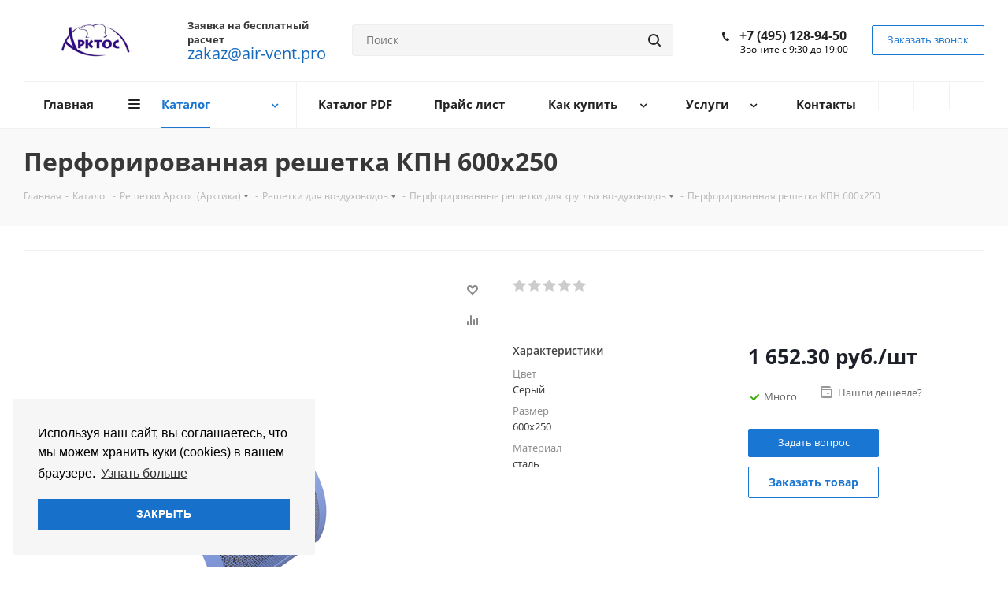

--- FILE ---
content_type: text/html; charset=UTF-8
request_url: https://air-vent.pro/catalog/reshetki/reshetki-dlya-vozdukhovodov/perforirovannye-reshetki-dlya-kruglykh-vozdukhovodov/1337/
body_size: 60401
content:
<!DOCTYPE html>
<html xmlns="http://www.w3.org/1999/xhtml" xml:lang="ru" lang="ru" >
<head>
	<title>Арктос Перфорированная решетка КПН 600x250 купить в официальном интернет-магазине</title>
	<meta name="viewport" content="initial-scale=1.0, width=device-width" />
	<meta name="HandheldFriendly" content="true" />
	<meta name="yes" content="yes" />
	<meta name="apple-mobile-web-app-status-bar-style" content="black" />
	<meta name="SKYPE_TOOLBAR" content="SKYPE_TOOLBAR_PARSER_COMPATIBLE" />
	<meta http-equiv="Content-Type" content="text/html; charset=UTF-8" />
<meta name="keywords" content="Перфорированная решетка КПН 600x250 Арктос Арктика" />
<meta name="description" content="Арктос Перфорированная решетка КПН 600x250 купить на официальном сайте интернет-магазина Арктос (Арктика) в России. Бесплатный расчет, низкие цены, доставка по Москве и РФ." />
<link href="https://fonts.googleapis.com/css?family=Open+Sans:300italic,400italic,600italic,700italic,800italic,400,300,500,600,700,800&subset=latin,cyrillic-ext"  rel="stylesheet" />
<link href="/bitrix/css/aspro.next/notice.min.css?17491438782906"  rel="stylesheet" />
<link href="/bitrix/js/ui/design-tokens/dist/ui.design-tokens.min.css?174922016323463"  rel="stylesheet" />
<link href="/bitrix/js/ui/fonts/opensans/ui.font.opensans.min.css?17491444952320"  rel="stylesheet" />
<link href="/bitrix/js/main/popup/dist/main.popup.bundle.min.css?174922023626589"  rel="stylesheet" />
<link href="/bitrix/cache/css/s1/aspro_next/page_d8dc145da3d16838c3c4d118cdd87718/page_d8dc145da3d16838c3c4d118cdd87718_v1.css?1766076867840"  rel="stylesheet" />
<link href="/bitrix/cache/css/s1/aspro_next/default_b99d6cfd5a1b3c29a8b51764914aa63a/default_b99d6cfd5a1b3c29a8b51764914aa63a_v1.css?1766076867638"  rel="stylesheet" />
<link href="/bitrix/cache/css/s1/aspro_next/template_a445915e2279728161bc1fa0816e9283/template_a445915e2279728161bc1fa0816e9283_v1.css?17660768671018674"  data-template-style="true" rel="stylesheet" />
<script>if(!window.BX)window.BX={};if(!window.BX.message)window.BX.message=function(mess){if(typeof mess==='object'){for(let i in mess) {BX.message[i]=mess[i];} return true;}};</script>
<script>(window.BX||top.BX).message({"JS_CORE_LOADING":"Загрузка...","JS_CORE_NO_DATA":"- Нет данных -","JS_CORE_WINDOW_CLOSE":"Закрыть","JS_CORE_WINDOW_EXPAND":"Развернуть","JS_CORE_WINDOW_NARROW":"Свернуть в окно","JS_CORE_WINDOW_SAVE":"Сохранить","JS_CORE_WINDOW_CANCEL":"Отменить","JS_CORE_WINDOW_CONTINUE":"Продолжить","JS_CORE_H":"ч","JS_CORE_M":"м","JS_CORE_S":"с","JSADM_AI_HIDE_EXTRA":"Скрыть лишние","JSADM_AI_ALL_NOTIF":"Показать все","JSADM_AUTH_REQ":"Требуется авторизация!","JS_CORE_WINDOW_AUTH":"Войти","JS_CORE_IMAGE_FULL":"Полный размер"});</script>

<script src="/bitrix/js/main/core/core.min.js?1749220245225353"></script>

<script>BX.Runtime.registerExtension({"name":"main.core","namespace":"BX","loaded":true});</script>
<script>BX.setJSList(["\/bitrix\/js\/main\/core\/core_ajax.js","\/bitrix\/js\/main\/core\/core_promise.js","\/bitrix\/js\/main\/polyfill\/promise\/js\/promise.js","\/bitrix\/js\/main\/loadext\/loadext.js","\/bitrix\/js\/main\/loadext\/extension.js","\/bitrix\/js\/main\/polyfill\/promise\/js\/promise.js","\/bitrix\/js\/main\/polyfill\/find\/js\/find.js","\/bitrix\/js\/main\/polyfill\/includes\/js\/includes.js","\/bitrix\/js\/main\/polyfill\/matches\/js\/matches.js","\/bitrix\/js\/ui\/polyfill\/closest\/js\/closest.js","\/bitrix\/js\/main\/polyfill\/fill\/main.polyfill.fill.js","\/bitrix\/js\/main\/polyfill\/find\/js\/find.js","\/bitrix\/js\/main\/polyfill\/matches\/js\/matches.js","\/bitrix\/js\/main\/polyfill\/core\/dist\/polyfill.bundle.js","\/bitrix\/js\/main\/core\/core.js","\/bitrix\/js\/main\/polyfill\/intersectionobserver\/js\/intersectionobserver.js","\/bitrix\/js\/main\/lazyload\/dist\/lazyload.bundle.js","\/bitrix\/js\/main\/polyfill\/core\/dist\/polyfill.bundle.js","\/bitrix\/js\/main\/parambag\/dist\/parambag.bundle.js"]);
</script>
<script>BX.Runtime.registerExtension({"name":"pull.protobuf","namespace":"BX","loaded":true});</script>
<script>BX.Runtime.registerExtension({"name":"rest.client","namespace":"window","loaded":true});</script>
<script>(window.BX||top.BX).message({"pull_server_enabled":"N","pull_config_timestamp":0,"shared_worker_allowed":"Y","pull_guest_mode":"N","pull_guest_user_id":0,"pull_worker_mtime":1749220076});(window.BX||top.BX).message({"PULL_OLD_REVISION":"Для продолжения корректной работы с сайтом необходимо перезагрузить страницу."});</script>
<script>BX.Runtime.registerExtension({"name":"pull.client","namespace":"BX","loaded":true});</script>
<script>BX.Runtime.registerExtension({"name":"pull","namespace":"window","loaded":true});</script>
<script>BX.Runtime.registerExtension({"name":"ls","namespace":"window","loaded":true});</script>
<script>(window.BX||top.BX).message({"NOTICE_ADDED2CART":"В корзине","NOTICE_CLOSE":"Закрыть","NOTICE_MORE":"и ещё #COUNT# #PRODUCTS#","NOTICE_PRODUCT0":"товаров","NOTICE_PRODUCT1":"товар","NOTICE_PRODUCT2":"товара","NOTICE_ADDED2DELAY":"В отложенных","NOTICE_ADDED2COMPARE":"В сравнении","NOTICE_AUTHORIZED":"Вы успешно авторизовались","NOTICE_REMOVED_FROM_COMPARE":"Удалено из сравнения"});</script>
<script>BX.Runtime.registerExtension({"name":"aspro_notice","namespace":"window","loaded":true});</script>
<script>BX.Runtime.registerExtension({"name":"aspro_phones","namespace":"window","loaded":true});</script>
<script>BX.Runtime.registerExtension({"name":"ui.design-tokens","namespace":"window","loaded":true});</script>
<script>BX.Runtime.registerExtension({"name":"ui.fonts.opensans","namespace":"window","loaded":true});</script>
<script>BX.Runtime.registerExtension({"name":"main.popup","namespace":"BX.Main","loaded":true});</script>
<script>BX.Runtime.registerExtension({"name":"popup","namespace":"window","loaded":true});</script>
<script type="extension/settings" data-extension="currency.currency-core">{"region":"ru"}</script>
<script>BX.Runtime.registerExtension({"name":"currency.currency-core","namespace":"BX.Currency","loaded":true});</script>
<script>BX.Runtime.registerExtension({"name":"currency","namespace":"window","loaded":true});</script>
<script>(window.BX||top.BX).message({"LANGUAGE_ID":"ru","FORMAT_DATE":"DD.MM.YYYY","FORMAT_DATETIME":"DD.MM.YYYY HH:MI:SS","COOKIE_PREFIX":"BITRIX_SM","SERVER_TZ_OFFSET":"10800","UTF_MODE":"Y","SITE_ID":"s1","SITE_DIR":"\/","USER_ID":"","SERVER_TIME":1769050099,"USER_TZ_OFFSET":0,"USER_TZ_AUTO":"Y","bitrix_sessid":"d77717ff1671b97b966cab716134c5bc"});</script>


<script src="/bitrix/js/pull/protobuf/protobuf.min.js?174914451776433"></script>
<script src="/bitrix/js/pull/protobuf/model.js?174914451770928"></script>
<script src="/bitrix/js/rest/client/rest.client.min.js?17491444299240"></script>
<script src="/bitrix/js/pull/client/pull.client.min.js?174922007849849"></script>
<script src="/bitrix/js/main/jquery/jquery-2.2.4.min.js?174914448285578"></script>
<script src="/bitrix/js/main/cphttprequest.js?17491444846104"></script>
<script src="/bitrix/js/main/core/core_ls.min.js?17492202362683"></script>
<script src="/bitrix/js/main/ajax.js?174914448235509"></script>
<script src="/bitrix/js/aspro.next/notice.min.js?174914443217435"></script>
<script src="/bitrix/js/main/popup/dist/main.popup.bundle.min.js?174922023665924"></script>
<script src="/bitrix/js/currency/currency-core/dist/currency-core.bundle.min.js?17492199984569"></script>
<script src="/bitrix/js/currency/core_currency.min.js?1749219998835"></script>
<script>BX.setJSList(["\/local\/templates\/aspro_next\/components\/bitrix\/catalog.element\/main4\/script.js","\/local\/templates\/aspro_next\/components\/bitrix\/sale.gift.product\/main\/script.js","\/local\/templates\/aspro_next\/components\/bitrix\/sale.gift.main.products\/main\/script.js","\/local\/templates\/aspro_next\/js\/jquery.history.js","\/local\/templates\/aspro_next\/js\/jquery.actual.min.js","\/local\/templates\/aspro_next\/vendor\/js\/jquery.bxslider.js","\/local\/templates\/aspro_next\/js\/jqModal.js","\/local\/templates\/aspro_next\/vendor\/js\/bootstrap.js","\/local\/templates\/aspro_next\/vendor\/js\/jquery.appear.js","\/local\/templates\/aspro_next\/js\/browser.js","\/local\/templates\/aspro_next\/js\/jquery.fancybox.js","\/local\/templates\/aspro_next\/js\/jquery.flexslider.js","\/local\/templates\/aspro_next\/vendor\/js\/moment.min.js","\/local\/templates\/aspro_next\/vendor\/js\/footable.js","\/local\/templates\/aspro_next\/js\/jquery.validate.min.js","\/local\/templates\/aspro_next\/js\/jquery.inputmask.bundle.min.js","\/local\/templates\/aspro_next\/js\/jquery.easing.1.3.js","\/local\/templates\/aspro_next\/js\/equalize.min.js","\/local\/templates\/aspro_next\/js\/jquery.alphanumeric.js","\/local\/templates\/aspro_next\/js\/jquery.cookie.js","\/local\/templates\/aspro_next\/js\/jquery.plugin.min.js","\/local\/templates\/aspro_next\/js\/jquery.countdown.min.js","\/local\/templates\/aspro_next\/js\/jquery.countdown-ru.js","\/local\/templates\/aspro_next\/js\/jquery.ikSelect.js","\/local\/templates\/aspro_next\/js\/jquery.mobile.custom.touch.min.js","\/local\/templates\/aspro_next\/js\/jquery.dotdotdot.js","\/local\/templates\/aspro_next\/js\/rating_likes.js","\/local\/templates\/aspro_next\/js\/video_banner.js","\/local\/templates\/aspro_next\/js\/main.js","\/local\/templates\/aspro_next\/js\/jquery.mCustomScrollbar.min.js","\/bitrix\/components\/bitrix\/search.title\/script.js","\/local\/templates\/aspro_next\/components\/bitrix\/search.title\/corp\/script.js","\/local\/templates\/aspro_next\/components\/bitrix\/subscribe.form\/main\/script.js","\/local\/templates\/aspro_next\/components\/bitrix\/search.title\/fixed\/script.js","\/local\/templates\/aspro_next\/js\/custom.js","\/bitrix\/components\/aspro\/catalog.viewed.next\/templates\/main_horizontal\/script.js"]);</script>
<script>BX.setCSSList(["\/local\/templates\/aspro_next\/components\/bitrix\/sale.gift.main.products\/main\/style.css","\/local\/templates\/aspro_next\/vendor\/css\/bootstrap.css","\/local\/templates\/aspro_next\/css\/jquery.fancybox.css","\/local\/templates\/aspro_next\/css\/styles.css","\/local\/templates\/aspro_next\/css\/animation\/animation_ext.css","\/local\/templates\/aspro_next\/vendor\/css\/footable.standalone.min.css","\/local\/templates\/aspro_next\/ajax\/ajax.css","\/local\/templates\/aspro_next\/css\/jquery.mCustomScrollbar.min.css","\/local\/templates\/aspro_next\/styles.css","\/local\/templates\/aspro_next\/template_styles.css","\/local\/templates\/aspro_next\/css\/media.min.css","\/local\/templates\/aspro_next\/vendor\/fonts\/font-awesome\/css\/font-awesome.min.css","\/local\/templates\/aspro_next\/css\/print.css","\/local\/templates\/aspro_next\/themes\/9\/theme.css","\/local\/templates\/aspro_next\/bg_color\/light\/bgcolors.css","\/local\/templates\/aspro_next\/css\/width-2.css","\/local\/templates\/aspro_next\/css\/font-1.css","\/local\/templates\/aspro_next\/css\/custom.css","\/local\/templates\/aspro_next\/components\/bitrix\/iblock.vote\/element_rating\/style.css"]);</script>
<script data-skip-moving='true'>window['asproRecaptcha'] = {params: {'recaptchaColor':'light','recaptchaLogoShow':'y','recaptchaSize':'normal','recaptchaBadge':'bottomright','recaptchaLang':'ru'},key: '6LcAnKgaAAAAAGwzwKxxBN2X5bFlTVMbGjYYccFt',ver: '2'};</script>
<script data-skip-moving='true'>!function(c,t,n,p){function s(e){var a=t.getElementById(e);if(a&&!(a.className.indexOf("g-recaptcha")<0)&&c.grecaptcha)if("3"==c[p].ver)a.innerHTML='<textarea class="g-recaptcha-response" style="display:none;resize:0;" name="g-recaptcha-response"></textarea>',grecaptcha.ready(function(){grecaptcha.execute(c[p].key,{action:"maxscore"}).then(function(e){a.innerHTML='<textarea class="g-recaptcha-response" style="display:none;resize:0;" name="g-recaptcha-response">'+e+"</textarea>"})});else{if(a.children.length)return;var r=grecaptcha.render(e,{sitekey:c[p].key+"",theme:c[p].params.recaptchaColor+"",size:c[p].params.recaptchaSize+"",callback:"onCaptchaVerify"+c[p].params.recaptchaSize,badge:c[p].params.recaptchaBadge});$(a).attr("data-widgetid",r)}}c.onLoadRenderRecaptcha=function(){var e=[];for(var a in c[n].args)if(c[n].args.hasOwnProperty(a)){var r=c[n].args[a][0];-1==e.indexOf(r)&&(e.push(r),s(r))}c[n]=function(e){s(e)}},c[n]=c[n]||function(){var e,a,r;c[n].args=c[n].args||[],c[n].args.push(arguments),a="recaptchaApiLoader",(e=t).getElementById(a)||((r=e.createElement("script")).id=a,r.src="//www.google.com/recaptcha/api.js?hl="+c[p].params.recaptchaLang+"&onload=onLoadRenderRecaptcha&render="+("3"==c[p].ver?c[p].key:"explicit"),e.head.appendChild(r))}}(window,document,"renderRecaptchaById","asproRecaptcha");</script>
<script data-skip-moving='true'>!function(){function d(a){for(var e=a;e;)if("form"===(e=e.parentNode).nodeName.toLowerCase())return e;return null}function i(a){var e=[],t=null,n=!1;void 0!==a&&(n=null!==a),t=n?a.getElementsByTagName("input"):document.getElementsByName("captcha_word");for(var r=0;r<t.length;r++)"captcha_word"===t[r].name&&e.push(t[r]);return e}function l(a){for(var e=[],t=a.getElementsByTagName("img"),n=0;n<t.length;n++)!/\/bitrix\/tools\/captcha.php\?(captcha_code|captcha_sid)=[^>]*?/i.test(t[n].src)&&"captcha"!==t[n].id||e.push(t[n]);return e}function h(a){var e="recaptcha-dynamic-"+(new Date).getTime();if(null!==document.getElementById(e)){for(var t=null;t=Math.floor(65535*Math.random()),null!==document.getElementById(e+t););e+=t}var n=document.createElement("div");n.id=e,n.className="g-recaptcha",n.attributes["data-sitekey"]=window.asproRecaptcha.key,a.parentNode&&(a.parentNode.className+=" recaptcha_text",a.parentNode.replaceChild(n,a)),"3"==window.asproRecaptcha.ver&&(a.closest(".captcha-row").style.display="none"),renderRecaptchaById(e)}function a(){for(var a,e,t,n,r=function(){var a=i(null);if(0===a.length)return[];for(var e=[],t=0;t<a.length;t++){var n=d(a[t]);null!==n&&e.push(n)}return e}(),c=0;c<r.length;c++){var o=r[c],p=i(o);if(0!==p.length){var s=l(o);if(0!==s.length){for(a=0;a<p.length;a++)h(p[a]);for(a=0;a<s.length;a++)t=s[a],n="[data-uri]",t.attributes.src=n,t.style.display="none","src"in t&&(t.parentNode&&-1===t.parentNode.className.indexOf("recaptcha_tmp_img")&&(t.parentNode.className+=" recaptcha_tmp_img"),t.src=n);e=o,"function"==typeof $&&$(e).find(".captcha-row label > span").length&&$(e).find(".captcha-row label > span").html(BX.message("RECAPTCHA_TEXT")+' <span class="star">*</span>')}}}}document.addEventListener?document.addEventListener("DOMNodeInserted",function(){try{return(function(){if("undefined"!=typeof renderRecaptchaById)for(var a=document.getElementsByClassName("g-recaptcha"),e=0;e<a.length;e++){var t=a[e];if(0===t.innerHTML.length){var n=t.id;if("string"==typeof n&&0!==n.length){if("3"==window.asproRecaptcha.ver)t.closest(".captcha-row").style.display="none";else if("function"==typeof $){var r=$(t).closest(".captcha-row");r.length&&(r.addClass(window.asproRecaptcha.params.recaptchaSize+" logo_captcha_"+window.asproRecaptcha.params.recaptchaLogoShow+" "+window.asproRecaptcha.params.recaptchaBadge),r.find(".captcha_image").addClass("recaptcha_tmp_img"),r.find(".captcha_input").addClass("recaptcha_text"),"invisible"!==window.asproRecaptcha.params.recaptchaSize&&(r.find("input.recaptcha").length||$('<input type="text" class="recaptcha" value="" />').appendTo(r)))}renderRecaptchaById(n)}}}}(),window.renderRecaptchaById&&window.asproRecaptcha&&window.asproRecaptcha.key)?(a(),!0):(console.error("Bad captcha keys or module error"),!0)}catch(a){return console.error(a),!0}},!1):console.warn("Your browser does not support dynamic ReCaptcha replacement")}();</script>
<script>
					(function () {
						"use strict";

						var counter = function ()
						{
							var cookie = (function (name) {
								var parts = ("; " + document.cookie).split("; " + name + "=");
								if (parts.length == 2) {
									try {return JSON.parse(decodeURIComponent(parts.pop().split(";").shift()));}
									catch (e) {}
								}
							})("BITRIX_CONVERSION_CONTEXT_s1");

							if (cookie && cookie.EXPIRE >= BX.message("SERVER_TIME"))
								return;

							var request = new XMLHttpRequest();
							request.open("POST", "/bitrix/tools/conversion/ajax_counter.php", true);
							request.setRequestHeader("Content-type", "application/x-www-form-urlencoded");
							request.send(
								"SITE_ID="+encodeURIComponent("s1")+
								"&sessid="+encodeURIComponent(BX.bitrix_sessid())+
								"&HTTP_REFERER="+encodeURIComponent(document.referrer)
							);
						};

						if (window.frameRequestStart === true)
							BX.addCustomEvent("onFrameDataReceived", counter);
						else
							BX.ready(counter);
					})();
				</script>
<script>BX.message({'PHONE':'Телефон','FAST_VIEW':'Быстрый просмотр','TABLES_SIZE_TITLE':'Подбор размера','SOCIAL':'Социальные сети','DESCRIPTION':'Описание магазина','ITEMS':'Товары','LOGO':'Логотип','REGISTER_INCLUDE_AREA':'Текст о регистрации','AUTH_INCLUDE_AREA':'Текст об авторизации','FRONT_IMG':'Изображение компании','EMPTY_CART':'пуста','CATALOG_VIEW_MORE':'... Показать все','CATALOG_VIEW_LESS':'... Свернуть','JS_REQUIRED':'Заполните это поле','JS_FORMAT':'Неверный формат','JS_FILE_EXT':'Недопустимое расширение файла','JS_PASSWORD_COPY':'Пароли не совпадают','JS_PASSWORD_LENGTH':'Минимум 6 символов','JS_ERROR':'Неверно заполнено поле','JS_FILE_SIZE':'Максимальный размер 5мб','JS_FILE_BUTTON_NAME':'Выберите файл','JS_FILE_DEFAULT':'Файл не найден','JS_DATE':'Некорректная дата','JS_DATETIME':'Некорректная дата/время','JS_REQUIRED_LICENSES':'Согласитесь с условиями','LICENSE_PROP':'Согласие на обработку персональных данных','LOGIN_LEN':'Введите минимум {0} символа','FANCY_CLOSE':'Закрыть','FANCY_NEXT':'Следующий','FANCY_PREV':'Предыдущий','TOP_AUTH_REGISTER':'Регистрация','CALLBACK':'Заказать звонок','S_CALLBACK':'Заказать звонок','UNTIL_AKC':'До конца акции','TITLE_QUANTITY_BLOCK':'Остаток','TITLE_QUANTITY':'шт.','TOTAL_SUMM_ITEM':'Общая стоимость ','SUBSCRIBE_SUCCESS':'Вы успешно подписались','RECAPTCHA_TEXT':'Подтвердите, что вы не робот','JS_RECAPTCHA_ERROR':'Пройдите проверку','COUNTDOWN_SEC':'сек.','COUNTDOWN_MIN':'мин.','COUNTDOWN_HOUR':'час.','COUNTDOWN_DAY0':'дней','COUNTDOWN_DAY1':'день','COUNTDOWN_DAY2':'дня','COUNTDOWN_WEAK0':'Недель','COUNTDOWN_WEAK1':'Неделя','COUNTDOWN_WEAK2':'Недели','COUNTDOWN_MONTH0':'Месяцев','COUNTDOWN_MONTH1':'Месяц','COUNTDOWN_MONTH2':'Месяца','COUNTDOWN_YEAR0':'Лет','COUNTDOWN_YEAR1':'Год','COUNTDOWN_YEAR2':'Года','CATALOG_PARTIAL_BASKET_PROPERTIES_ERROR':'Заполнены не все свойства у добавляемого товара','CATALOG_EMPTY_BASKET_PROPERTIES_ERROR':'Выберите свойства товара, добавляемые в корзину в параметрах компонента','CATALOG_ELEMENT_NOT_FOUND':'Элемент не найден','ERROR_ADD2BASKET':'Ошибка добавления товара в корзину','CATALOG_SUCCESSFUL_ADD_TO_BASKET':'Успешное добавление товара в корзину','ERROR_BASKET_TITLE':'Ошибка корзины','ERROR_BASKET_PROP_TITLE':'Выберите свойства, добавляемые в корзину','ERROR_BASKET_BUTTON':'Выбрать','BASKET_TOP':'Корзина в шапке','ERROR_ADD_DELAY_ITEM':'Ошибка отложенной корзины','VIEWED_TITLE':'Ранее вы смотрели','VIEWED_BEFORE':'Ранее вы смотрели','BEST_TITLE':'Лучшие предложения','CT_BST_SEARCH_BUTTON':'Поиск','CT_BST_SEARCH2_BUTTON':'Найти','BASKET_PRINT_BUTTON':'Распечатать','BASKET_CLEAR_ALL_BUTTON':'Очистить','BASKET_QUICK_ORDER_BUTTON':'Быстрый заказ','BASKET_CONTINUE_BUTTON':'Продолжить покупки','BASKET_ORDER_BUTTON':'Оформить заказ','SHARE_BUTTON':'Поделиться','BASKET_CHANGE_TITLE':'Ваш заказ','BASKET_CHANGE_LINK':'Изменить','MORE_INFO_SKU':'Подробнее','FROM':'от','TITLE_BLOCK_VIEWED_NAME':'Ранее вы смотрели','T_BASKET':'Корзина','FILTER_EXPAND_VALUES':'Показать все','FILTER_HIDE_VALUES':'Свернуть','FULL_ORDER':'Полный заказ','CUSTOM_COLOR_CHOOSE':'Выбрать','CUSTOM_COLOR_CANCEL':'Отмена','S_MOBILE_MENU':'Меню','NEXT_T_MENU_BACK':'Назад','NEXT_T_MENU_CALLBACK':'Обратная связь','NEXT_T_MENU_CONTACTS_TITLE':'Будьте на связи','SEARCH_TITLE':'Поиск','SOCIAL_TITLE':'Оставайтесь на связи','HEADER_SCHEDULE':'Время работы','SEO_TEXT':'SEO описание','COMPANY_IMG':'Картинка компании','COMPANY_TEXT':'Описание компании','CONFIG_SAVE_SUCCESS':'Настройки сохранены','CONFIG_SAVE_FAIL':'Ошибка сохранения настроек','ITEM_ECONOMY':'Экономия','ITEM_ARTICLE':'Артикул: ','JS_FORMAT_ORDER':'имеет неверный формат','JS_BASKET_COUNT_TITLE':'В корзине товаров на SUMM','POPUP_VIDEO':'Видео','POPUP_GIFT_TEXT':'Нашли что-то особенное? Намекните другу о подарке!'})</script>
<script>var ajaxMessages = {wait:"Загрузка..."}</script>
<link rel="shortcut icon" href="/favicon.ico" type="image/x-icon" />
<link rel="apple-touch-icon" sizes="180x180" href="/upload/CNext/9b7/9b769d29b5e38f057c871b960496e967.png" />
<style>html {--border-radius:8px;--theme-base-color:#1976d2;--theme-base-color-hue:210;--theme-base-color-saturation:79%;--theme-base-color-lightness:46%;--theme-base-opacity-color:#1976d21a;--theme-more-color:#1976d2;--theme-more-color-hue:210;--theme-more-color-saturation:79%;--theme-more-color-lightness:46%;--theme-lightness-hover-diff:6%;}</style>
<meta property="og:description" content="Арктос Перфорированная решетка КПН 600x250 купить на официальном сайте интернет-магазина Арктос (Арктика) в России. Бесплатный расчет, низкие цены, доставка по Москве и РФ." />
<meta property="og:image" content="https://air-vent.pro:443/upload/iblock/83f/83f60914a41af0f7fcb67fc7e07ea6b5.jpg" />
<link rel="image_src" href="https://air-vent.pro:443/upload/iblock/83f/83f60914a41af0f7fcb67fc7e07ea6b5.jpg"  />
<meta property="og:title" content="Арктос Перфорированная решетка КПН 600x250 купить в официальном интернет-магазине" />
<meta property="og:type" content="website" />
<meta property="og:url" content="https://air-vent.pro:443/catalog/reshetki/reshetki-dlya-vozdukhovodov/perforirovannye-reshetki-dlya-kruglykh-vozdukhovodov/1337/" />



<script  src="/bitrix/cache/js/s1/aspro_next/template_71b9449d83519c14c58a124083c2d51c/template_71b9449d83519c14c58a124083c2d51c_v1.js?1766076867605776"></script>
<script  src="/bitrix/cache/js/s1/aspro_next/page_ee32fc452ea46a302df335997c1e60e7/page_ee32fc452ea46a302df335997c1e60e7_v1.js?1766076867178651"></script>
<script  src="/bitrix/cache/js/s1/aspro_next/default_029f5d97e0f2f156e16c6fa358ec8db3/default_029f5d97e0f2f156e16c6fa358ec8db3_v1.js?17660768672623"></script>
<script>var _ba = _ba || []; _ba.push(["aid", "fad5caf26706df2e3880ef68d53c1ccc"]); _ba.push(["host", "air-vent.pro"]); (function() {var ba = document.createElement("script"); ba.type = "text/javascript"; ba.async = true;ba.src = (document.location.protocol == "https:" ? "https://" : "http://") + "bitrix.info/ba.js";var s = document.getElementsByTagName("script")[0];s.parentNode.insertBefore(ba, s);})();</script>


		<link rel="stylesheet" href="https://cdn.jsdelivr.net/npm/cookieconsent@3/build/cookieconsent.min.css" />
</head>
<body class=" site_s1 fill_bg_n" id="main">
	<div id="panel"></div>
	
	
				<!--'start_frame_cache_basketitems-component-block'-->												<div id="ajax_basket"></div>
					<!--'end_frame_cache_basketitems-component-block'-->						
		
		<script>
				BX.message({'MIN_ORDER_PRICE_TEXT':'<b>Минимальная сумма заказа #PRICE#<\/b><br/>Пожалуйста, добавьте еще товаров в корзину','LICENSES_TEXT':'Я согласен на <a href=\"/include/licenses_detail.php\" target=\"_blank\">обработку персональных данных<\/a>'});

		var arNextOptions = ({
			"SITE_DIR" : "/",
			"SITE_ID" : "s1",
			"SITE_ADDRESS" : "air-vent.pro",
			"FORM" : ({
				"ASK_FORM_ID" : "ASK",
				"SERVICES_FORM_ID" : "SERVICES",
				"FEEDBACK_FORM_ID" : "FEEDBACK",
				"CALLBACK_FORM_ID" : "CALLBACK",
				"RESUME_FORM_ID" : "RESUME",
				"TOORDER_FORM_ID" : "TOORDER"
			}),
			"PAGES" : ({
				"FRONT_PAGE" : "",
				"BASKET_PAGE" : "",
				"ORDER_PAGE" : "",
				"PERSONAL_PAGE" : "",
				"CATALOG_PAGE" : "1",
				"CATALOG_PAGE_URL" : "/catalog/",
				"BASKET_PAGE_URL" : "/basket/",
				"COMPARE_PAGE_URL" : "/catalog/compare.php",
			}),
			"PRICES" : ({
				"MIN_PRICE" : "1000",
			}),
			"THEME" : ({
				'THEME_SWITCHER' : 'N',
				'BASE_COLOR' : '9',
				'BASE_COLOR_CUSTOM' : '1976d2',
				'TOP_MENU' : '',
				'TOP_MENU_FIXED' : 'Y',
				'COLORED_LOGO' : 'N',
				'SIDE_MENU' : 'LEFT',
				'SCROLLTOTOP_TYPE' : 'ROUND_COLOR',
				'SCROLLTOTOP_POSITION' : 'PADDING',
				'SCROLLTOTOP_POSITION_RIGHT'  : '',
				'SCROLLTOTOP_POSITION_BOTTOM' : '',
				'USE_LAZY_LOAD' : 'N',
				'CAPTCHA_FORM_TYPE' : '',
				'ONE_CLICK_BUY_CAPTCHA' : 'Y',
				'PHONE_MASK' : '+7 (999) 999-99-99',
				'VALIDATE_PHONE_MASK' : '^[+][0-9] [(][0-9]{3}[)] [0-9]{3}[-][0-9]{2}[-][0-9]{2}$',
				'DATE_MASK' : 'd.m.y',
				'DATE_PLACEHOLDER' : 'дд.мм.гггг',
				'VALIDATE_DATE_MASK' : '^[0-9]{1,2}\.[0-9]{1,2}\.[0-9]{4}$',
				'DATETIME_MASK' : 'd.m.y h:s',
				'DATETIME_PLACEHOLDER' : 'дд.мм.гггг чч:мм',
				'VALIDATE_DATETIME_MASK' : '^[0-9]{1,2}\.[0-9]{1,2}\.[0-9]{4} [0-9]{1,2}\:[0-9]{1,2}$',
				'VALIDATE_FILE_EXT' : 'png|jpg|jpeg|gif|doc|docx|xls|xlsx|txt|pdf|odt|rtf',
				'BANNER_WIDTH' : '',
				'BIGBANNER_ANIMATIONTYPE' : 'SLIDE_HORIZONTAL',
				'BIGBANNER_SLIDESSHOWSPEED' : '5000',
				'BIGBANNER_ANIMATIONSPEED' : '600',
				'PARTNERSBANNER_SLIDESSHOWSPEED' : '5000',
				'PARTNERSBANNER_ANIMATIONSPEED' : '600',
				'ORDER_BASKET_VIEW' : 'NORMAL',
				'SHOW_BASKET_ONADDTOCART' : 'N',
				'SHOW_BASKET_PRINT' : 'N',
				"SHOW_ONECLICKBUY_ON_BASKET_PAGE" : 'Y',
				'SHOW_LICENCE' : 'Y',				
				'LICENCE_CHECKED' : 'Y',
				'SHOW_OFFER' : 'N',
				'OFFER_CHECKED' : 'N',
				'LOGIN_EQUAL_EMAIL' : 'Y',
				'PERSONAL_ONEFIO' : 'Y',
				'PERSONAL_PAGE_URL' : '/personal/',
				'SHOW_TOTAL_SUMM' : 'Y',
				'SHOW_TOTAL_SUMM_TYPE' : 'CHANGE',
				'CHANGE_TITLE_ITEM' : 'Y',
				'CHANGE_TITLE_ITEM_DETAIL' : 'Y',
				'DISCOUNT_PRICE' : '',
				'STORES' : '',
				'STORES_SOURCE' : 'IBLOCK',
				'TYPE_SKU' : 'TYPE_1',
				'MENU_POSITION' : 'LINE',
				'MENU_TYPE_VIEW' : 'BOTTOM',
				'DETAIL_PICTURE_MODE' : 'POPUP',
				'PAGE_WIDTH' : '2',
				'PAGE_CONTACTS' : '2',
				'HEADER_TYPE' : '8',
				'REGIONALITY_SEARCH_ROW' : 'N',
				'HEADER_TOP_LINE' : '',
				'HEADER_FIXED' : '2',
				'HEADER_MOBILE' : '1',
				'HEADER_MOBILE_MENU' : '1',
				'HEADER_MOBILE_MENU_SHOW_TYPE' : '',
				'TYPE_SEARCH' : 'fixed',
				'PAGE_TITLE' : '3',
				'INDEX_TYPE' : 'index2',
				'FOOTER_TYPE' : '1',
				'PRINT_BUTTON' : 'N',
				'EXPRESSION_FOR_PRINT_PAGE' : 'Версия для печати',
				'EXPRESSION_FOR_FAST_VIEW' : 'Быстрый просмотр',
				'FILTER_VIEW' : 'VERTICAL',
				'YA_GOALS' : 'Y',
				'YA_COUNTER_ID' : '54096226',
				'USE_FORMS_GOALS' : 'COMMON',
				'USE_SALE_GOALS' : '',
				'USE_DEBUG_GOALS' : 'N',
				'SHOW_HEADER_GOODS' : 'Y',
				'INSTAGRAMM_INDEX' : 'Y',
				'USE_PHONE_AUTH': 'N',
				'MOBILE_CATALOG_LIST_ELEMENTS_COMPACT': 'N',
				'NLO_MENU': 'N',
				'USE_FAST_VIEW_PAGE_DETAIL': 'Y',
			}),
			"PRESETS": [{'ID':'968','TITLE':'Тип 1','DESCRIPTION':'','IMG':'/bitrix/images/aspro.next/themes/preset968_1544181424.png','OPTIONS':{'THEME_SWITCHER':'Y','BASE_COLOR':'9','BASE_COLOR_CUSTOM':'1976d2','SHOW_BG_BLOCK':'N','COLORED_LOGO':'Y','PAGE_WIDTH':'3','FONT_STYLE':'2','MENU_COLOR':'COLORED','LEFT_BLOCK':'1','SIDE_MENU':'LEFT','H1_STYLE':'2','TYPE_SEARCH':'fixed','PAGE_TITLE':'1','HOVER_TYPE_IMG':'shine','SHOW_LICENCE':'Y','MAX_DEPTH_MENU':'3','HIDE_SITE_NAME_TITLE':'Y','SHOW_CALLBACK':'Y','PRINT_BUTTON':'N','USE_GOOGLE_RECAPTCHA':'N','GOOGLE_RECAPTCHA_SHOW_LOGO':'Y','HIDDEN_CAPTCHA':'Y','INSTAGRAMM_WIDE_BLOCK':'N','BIGBANNER_HIDEONNARROW':'N','INDEX_TYPE':{'VALUE':'index1','SUB_PARAMS':{'TIZERS':'Y','CATALOG_SECTIONS':'Y','CATALOG_TAB':'Y','MIDDLE_ADV':'Y','SALE':'Y','BLOG':'Y','BOTTOM_BANNERS':'Y','COMPANY_TEXT':'Y','BRANDS':'Y','INSTAGRAMM':'Y'}},'FRONT_PAGE_BRANDS':'brands_slider','FRONT_PAGE_SECTIONS':'front_sections_only','TOP_MENU_FIXED':'Y','HEADER_TYPE':'1','USE_REGIONALITY':'Y','FILTER_VIEW':'COMPACT','SEARCH_VIEW_TYPE':'with_filter','USE_FAST_VIEW_PAGE_DETAIL':'fast_view_1','SHOW_TOTAL_SUMM':'Y','CHANGE_TITLE_ITEM':'N','VIEW_TYPE_HIGHLOAD_PROP':'N','SHOW_HEADER_GOODS':'Y','SEARCH_HIDE_NOT_AVAILABLE':'N','LEFT_BLOCK_CATALOG_ICONS':'N','SHOW_CATALOG_SECTIONS_ICONS':'Y','LEFT_BLOCK_CATALOG_DETAIL':'Y','CATALOG_COMPARE':'Y','CATALOG_PAGE_DETAIL':'element_1','SHOW_BREADCRUMBS_CATALOG_SUBSECTIONS':'Y','SHOW_BREADCRUMBS_CATALOG_CHAIN':'H1','TYPE_SKU':'TYPE_1','DETAIL_PICTURE_MODE':'POPUP','MENU_POSITION':'LINE','MENU_TYPE_VIEW':'HOVER','VIEWED_TYPE':'LOCAL','VIEWED_TEMPLATE':'HORIZONTAL','USE_WORD_EXPRESSION':'Y','ORDER_BASKET_VIEW':'FLY','ORDER_BASKET_COLOR':'DARK','SHOW_BASKET_ONADDTOCART':'Y','SHOW_BASKET_PRINT':'Y','SHOW_BASKET_ON_PAGES':'N','USE_PRODUCT_QUANTITY_LIST':'Y','USE_PRODUCT_QUANTITY_DETAIL':'Y','ONE_CLICK_BUY_CAPTCHA':'N','SHOW_ONECLICKBUY_ON_BASKET_PAGE':'Y','ONECLICKBUY_SHOW_DELIVERY_NOTE':'N','PAGE_CONTACTS':'3','CONTACTS_USE_FEEDBACK':'Y','CONTACTS_USE_MAP':'Y','BLOG_PAGE':'list_elements_2','PROJECTS_PAGE':'list_elements_2','NEWS_PAGE':'list_elements_3','STAFF_PAGE':'list_elements_1','PARTNERS_PAGE':'list_elements_3','PARTNERS_PAGE_DETAIL':'element_4','VACANCY_PAGE':'list_elements_1','LICENSES_PAGE':'list_elements_2','FOOTER_TYPE':'4','ADV_TOP_HEADER':'N','ADV_TOP_UNDERHEADER':'N','ADV_SIDE':'Y','ADV_CONTENT_TOP':'N','ADV_CONTENT_BOTTOM':'N','ADV_FOOTER':'N','HEADER_MOBILE_FIXED':'Y','HEADER_MOBILE':'1','HEADER_MOBILE_MENU':'1','HEADER_MOBILE_MENU_OPEN':'1','PERSONAL_ONEFIO':'Y','LOGIN_EQUAL_EMAIL':'Y','YA_GOALS':'N','YANDEX_ECOMERCE':'N','GOOGLE_ECOMERCE':'N'}},{'ID':'221','TITLE':'Тип 2','DESCRIPTION':'','IMG':'/bitrix/images/aspro.next/themes/preset221_1544181431.png','OPTIONS':{'THEME_SWITCHER':'Y','BASE_COLOR':'11','BASE_COLOR_CUSTOM':'107bb1','SHOW_BG_BLOCK':'N','COLORED_LOGO':'Y','PAGE_WIDTH':'2','FONT_STYLE':'8','MENU_COLOR':'LIGHT','LEFT_BLOCK':'2','SIDE_MENU':'LEFT','H1_STYLE':'2','TYPE_SEARCH':'fixed','PAGE_TITLE':'1','HOVER_TYPE_IMG':'shine','SHOW_LICENCE':'Y','MAX_DEPTH_MENU':'4','HIDE_SITE_NAME_TITLE':'Y','SHOW_CALLBACK':'Y','PRINT_BUTTON':'N','USE_GOOGLE_RECAPTCHA':'N','GOOGLE_RECAPTCHA_SHOW_LOGO':'Y','HIDDEN_CAPTCHA':'Y','INSTAGRAMM_WIDE_BLOCK':'N','BIGBANNER_HIDEONNARROW':'N','INDEX_TYPE':{'VALUE':'index3','SUB_PARAMS':{'TOP_ADV_BOTTOM_BANNER':'Y','FLOAT_BANNER':'Y','CATALOG_SECTIONS':'Y','CATALOG_TAB':'Y','TIZERS':'Y','SALE':'Y','BOTTOM_BANNERS':'Y','COMPANY_TEXT':'Y','BRANDS':'Y','INSTAGRAMM':'N'}},'FRONT_PAGE_BRANDS':'brands_slider','FRONT_PAGE_SECTIONS':'front_sections_with_childs','TOP_MENU_FIXED':'Y','HEADER_TYPE':'2','USE_REGIONALITY':'Y','FILTER_VIEW':'VERTICAL','SEARCH_VIEW_TYPE':'with_filter','USE_FAST_VIEW_PAGE_DETAIL':'fast_view_1','SHOW_TOTAL_SUMM':'Y','CHANGE_TITLE_ITEM':'N','VIEW_TYPE_HIGHLOAD_PROP':'N','SHOW_HEADER_GOODS':'Y','SEARCH_HIDE_NOT_AVAILABLE':'N','LEFT_BLOCK_CATALOG_ICONS':'N','SHOW_CATALOG_SECTIONS_ICONS':'Y','LEFT_BLOCK_CATALOG_DETAIL':'Y','CATALOG_COMPARE':'Y','CATALOG_PAGE_DETAIL':'element_3','SHOW_BREADCRUMBS_CATALOG_SUBSECTIONS':'Y','SHOW_BREADCRUMBS_CATALOG_CHAIN':'H1','TYPE_SKU':'TYPE_1','DETAIL_PICTURE_MODE':'POPUP','MENU_POSITION':'LINE','MENU_TYPE_VIEW':'HOVER','VIEWED_TYPE':'LOCAL','VIEWED_TEMPLATE':'HORIZONTAL','USE_WORD_EXPRESSION':'Y','ORDER_BASKET_VIEW':'NORMAL','ORDER_BASKET_COLOR':'DARK','SHOW_BASKET_ONADDTOCART':'Y','SHOW_BASKET_PRINT':'Y','SHOW_BASKET_ON_PAGES':'N','USE_PRODUCT_QUANTITY_LIST':'Y','USE_PRODUCT_QUANTITY_DETAIL':'Y','ONE_CLICK_BUY_CAPTCHA':'N','SHOW_ONECLICKBUY_ON_BASKET_PAGE':'Y','ONECLICKBUY_SHOW_DELIVERY_NOTE':'N','PAGE_CONTACTS':'3','CONTACTS_USE_FEEDBACK':'Y','CONTACTS_USE_MAP':'Y','BLOG_PAGE':'list_elements_2','PROJECTS_PAGE':'list_elements_2','NEWS_PAGE':'list_elements_3','STAFF_PAGE':'list_elements_1','PARTNERS_PAGE':'list_elements_3','PARTNERS_PAGE_DETAIL':'element_4','VACANCY_PAGE':'list_elements_1','LICENSES_PAGE':'list_elements_2','FOOTER_TYPE':'1','ADV_TOP_HEADER':'N','ADV_TOP_UNDERHEADER':'N','ADV_SIDE':'Y','ADV_CONTENT_TOP':'N','ADV_CONTENT_BOTTOM':'N','ADV_FOOTER':'N','HEADER_MOBILE_FIXED':'Y','HEADER_MOBILE':'1','HEADER_MOBILE_MENU':'1','HEADER_MOBILE_MENU_OPEN':'1','PERSONAL_ONEFIO':'Y','LOGIN_EQUAL_EMAIL':'Y','YA_GOALS':'N','YANDEX_ECOMERCE':'N','GOOGLE_ECOMERCE':'N'}},{'ID':'215','TITLE':'Тип 3','DESCRIPTION':'','IMG':'/bitrix/images/aspro.next/themes/preset215_1544181438.png','OPTIONS':{'THEME_SWITCHER':'Y','BASE_COLOR':'16','BASE_COLOR_CUSTOM':'188b30','SHOW_BG_BLOCK':'N','COLORED_LOGO':'Y','PAGE_WIDTH':'3','FONT_STYLE':'8','MENU_COLOR':'LIGHT','LEFT_BLOCK':'3','SIDE_MENU':'LEFT','H1_STYLE':'2','TYPE_SEARCH':'fixed','PAGE_TITLE':'1','HOVER_TYPE_IMG':'shine','SHOW_LICENCE':'Y','MAX_DEPTH_MENU':'4','HIDE_SITE_NAME_TITLE':'Y','SHOW_CALLBACK':'Y','PRINT_BUTTON':'N','USE_GOOGLE_RECAPTCHA':'N','GOOGLE_RECAPTCHA_SHOW_LOGO':'Y','HIDDEN_CAPTCHA':'Y','INSTAGRAMM_WIDE_BLOCK':'N','BIGBANNER_HIDEONNARROW':'N','INDEX_TYPE':{'VALUE':'index2','SUB_PARAMS':[]},'FRONT_PAGE_BRANDS':'brands_list','FRONT_PAGE_SECTIONS':'front_sections_with_childs','TOP_MENU_FIXED':'Y','HEADER_TYPE':'2','USE_REGIONALITY':'Y','FILTER_VIEW':'VERTICAL','SEARCH_VIEW_TYPE':'with_filter','USE_FAST_VIEW_PAGE_DETAIL':'fast_view_1','SHOW_TOTAL_SUMM':'Y','CHANGE_TITLE_ITEM':'N','VIEW_TYPE_HIGHLOAD_PROP':'N','SHOW_HEADER_GOODS':'Y','SEARCH_HIDE_NOT_AVAILABLE':'N','LEFT_BLOCK_CATALOG_ICONS':'N','SHOW_CATALOG_SECTIONS_ICONS':'Y','LEFT_BLOCK_CATALOG_DETAIL':'Y','CATALOG_COMPARE':'Y','CATALOG_PAGE_DETAIL':'element_4','SHOW_BREADCRUMBS_CATALOG_SUBSECTIONS':'Y','SHOW_BREADCRUMBS_CATALOG_CHAIN':'H1','TYPE_SKU':'TYPE_1','DETAIL_PICTURE_MODE':'POPUP','MENU_POSITION':'LINE','MENU_TYPE_VIEW':'HOVER','VIEWED_TYPE':'LOCAL','VIEWED_TEMPLATE':'HORIZONTAL','USE_WORD_EXPRESSION':'Y','ORDER_BASKET_VIEW':'NORMAL','ORDER_BASKET_COLOR':'DARK','SHOW_BASKET_ONADDTOCART':'Y','SHOW_BASKET_PRINT':'Y','SHOW_BASKET_ON_PAGES':'N','USE_PRODUCT_QUANTITY_LIST':'Y','USE_PRODUCT_QUANTITY_DETAIL':'Y','ONE_CLICK_BUY_CAPTCHA':'N','SHOW_ONECLICKBUY_ON_BASKET_PAGE':'Y','ONECLICKBUY_SHOW_DELIVERY_NOTE':'N','PAGE_CONTACTS':'3','CONTACTS_USE_FEEDBACK':'Y','CONTACTS_USE_MAP':'Y','BLOG_PAGE':'list_elements_2','PROJECTS_PAGE':'list_elements_2','NEWS_PAGE':'list_elements_3','STAFF_PAGE':'list_elements_1','PARTNERS_PAGE':'list_elements_3','PARTNERS_PAGE_DETAIL':'element_4','VACANCY_PAGE':'list_elements_1','LICENSES_PAGE':'list_elements_2','FOOTER_TYPE':'1','ADV_TOP_HEADER':'N','ADV_TOP_UNDERHEADER':'N','ADV_SIDE':'Y','ADV_CONTENT_TOP':'N','ADV_CONTENT_BOTTOM':'N','ADV_FOOTER':'N','HEADER_MOBILE_FIXED':'Y','HEADER_MOBILE':'1','HEADER_MOBILE_MENU':'1','HEADER_MOBILE_MENU_OPEN':'1','PERSONAL_ONEFIO':'Y','LOGIN_EQUAL_EMAIL':'Y','YA_GOALS':'N','YANDEX_ECOMERCE':'N','GOOGLE_ECOMERCE':'N'}},{'ID':'881','TITLE':'Тип 4','DESCRIPTION':'','IMG':'/bitrix/images/aspro.next/themes/preset881_1544181443.png','OPTIONS':{'THEME_SWITCHER':'Y','BASE_COLOR':'CUSTOM','BASE_COLOR_CUSTOM':'f07c00','SHOW_BG_BLOCK':'N','COLORED_LOGO':'Y','PAGE_WIDTH':'1','FONT_STYLE':'1','MENU_COLOR':'COLORED','LEFT_BLOCK':'2','SIDE_MENU':'RIGHT','H1_STYLE':'2','TYPE_SEARCH':'fixed','PAGE_TITLE':'3','HOVER_TYPE_IMG':'blink','SHOW_LICENCE':'Y','MAX_DEPTH_MENU':'4','HIDE_SITE_NAME_TITLE':'Y','SHOW_CALLBACK':'Y','PRINT_BUTTON':'Y','USE_GOOGLE_RECAPTCHA':'N','GOOGLE_RECAPTCHA_SHOW_LOGO':'Y','HIDDEN_CAPTCHA':'Y','INSTAGRAMM_WIDE_BLOCK':'N','BIGBANNER_HIDEONNARROW':'N','INDEX_TYPE':{'VALUE':'index4','SUB_PARAMS':[]},'FRONT_PAGE_BRANDS':'brands_slider','FRONT_PAGE_SECTIONS':'front_sections_with_childs','TOP_MENU_FIXED':'Y','HEADER_TYPE':'9','USE_REGIONALITY':'Y','FILTER_VIEW':'COMPACT','SEARCH_VIEW_TYPE':'with_filter','USE_FAST_VIEW_PAGE_DETAIL':'fast_view_1','SHOW_TOTAL_SUMM':'Y','CHANGE_TITLE_ITEM':'N','VIEW_TYPE_HIGHLOAD_PROP':'N','SHOW_HEADER_GOODS':'Y','SEARCH_HIDE_NOT_AVAILABLE':'N','LEFT_BLOCK_CATALOG_ICONS':'N','SHOW_CATALOG_SECTIONS_ICONS':'Y','LEFT_BLOCK_CATALOG_DETAIL':'Y','CATALOG_COMPARE':'Y','CATALOG_PAGE_DETAIL':'element_4','SHOW_BREADCRUMBS_CATALOG_SUBSECTIONS':'Y','SHOW_BREADCRUMBS_CATALOG_CHAIN':'H1','TYPE_SKU':'TYPE_1','DETAIL_PICTURE_MODE':'POPUP','MENU_POSITION':'LINE','MENU_TYPE_VIEW':'HOVER','VIEWED_TYPE':'LOCAL','VIEWED_TEMPLATE':'HORIZONTAL','USE_WORD_EXPRESSION':'Y','ORDER_BASKET_VIEW':'NORMAL','ORDER_BASKET_COLOR':'DARK','SHOW_BASKET_ONADDTOCART':'Y','SHOW_BASKET_PRINT':'Y','SHOW_BASKET_ON_PAGES':'N','USE_PRODUCT_QUANTITY_LIST':'Y','USE_PRODUCT_QUANTITY_DETAIL':'Y','ONE_CLICK_BUY_CAPTCHA':'N','SHOW_ONECLICKBUY_ON_BASKET_PAGE':'Y','ONECLICKBUY_SHOW_DELIVERY_NOTE':'N','PAGE_CONTACTS':'1','CONTACTS_USE_FEEDBACK':'Y','CONTACTS_USE_MAP':'Y','BLOG_PAGE':'list_elements_2','PROJECTS_PAGE':'list_elements_2','NEWS_PAGE':'list_elements_3','STAFF_PAGE':'list_elements_1','PARTNERS_PAGE':'list_elements_3','PARTNERS_PAGE_DETAIL':'element_4','VACANCY_PAGE':'list_elements_1','LICENSES_PAGE':'list_elements_2','FOOTER_TYPE':'1','ADV_TOP_HEADER':'N','ADV_TOP_UNDERHEADER':'N','ADV_SIDE':'Y','ADV_CONTENT_TOP':'N','ADV_CONTENT_BOTTOM':'N','ADV_FOOTER':'N','HEADER_MOBILE_FIXED':'Y','HEADER_MOBILE':'1','HEADER_MOBILE_MENU':'1','HEADER_MOBILE_MENU_OPEN':'1','PERSONAL_ONEFIO':'Y','LOGIN_EQUAL_EMAIL':'Y','YA_GOALS':'N','YANDEX_ECOMERCE':'N','GOOGLE_ECOMERCE':'N'}},{'ID':'741','TITLE':'Тип 5','DESCRIPTION':'','IMG':'/bitrix/images/aspro.next/themes/preset741_1544181450.png','OPTIONS':{'THEME_SWITCHER':'Y','BASE_COLOR':'CUSTOM','BASE_COLOR_CUSTOM':'d42727','BGCOLOR_THEME':'LIGHT','CUSTOM_BGCOLOR_THEME':'f6f6f7','SHOW_BG_BLOCK':'Y','COLORED_LOGO':'Y','PAGE_WIDTH':'2','FONT_STYLE':'5','MENU_COLOR':'COLORED','LEFT_BLOCK':'2','SIDE_MENU':'LEFT','H1_STYLE':'2','TYPE_SEARCH':'fixed','PAGE_TITLE':'1','HOVER_TYPE_IMG':'shine','SHOW_LICENCE':'Y','MAX_DEPTH_MENU':'4','HIDE_SITE_NAME_TITLE':'Y','SHOW_CALLBACK':'Y','PRINT_BUTTON':'N','USE_GOOGLE_RECAPTCHA':'N','GOOGLE_RECAPTCHA_SHOW_LOGO':'Y','HIDDEN_CAPTCHA':'Y','INSTAGRAMM_WIDE_BLOCK':'N','BIGBANNER_HIDEONNARROW':'N','INDEX_TYPE':{'VALUE':'index3','SUB_PARAMS':{'TOP_ADV_BOTTOM_BANNER':'Y','FLOAT_BANNER':'Y','CATALOG_SECTIONS':'Y','CATALOG_TAB':'Y','TIZERS':'Y','SALE':'Y','BOTTOM_BANNERS':'Y','COMPANY_TEXT':'Y','BRANDS':'Y','INSTAGRAMM':'N'}},'FRONT_PAGE_BRANDS':'brands_slider','FRONT_PAGE_SECTIONS':'front_sections_only','TOP_MENU_FIXED':'Y','HEADER_TYPE':'3','USE_REGIONALITY':'Y','FILTER_VIEW':'VERTICAL','SEARCH_VIEW_TYPE':'with_filter','USE_FAST_VIEW_PAGE_DETAIL':'fast_view_1','SHOW_TOTAL_SUMM':'Y','CHANGE_TITLE_ITEM':'N','VIEW_TYPE_HIGHLOAD_PROP':'N','SHOW_HEADER_GOODS':'Y','SEARCH_HIDE_NOT_AVAILABLE':'N','LEFT_BLOCK_CATALOG_ICONS':'N','SHOW_CATALOG_SECTIONS_ICONS':'Y','LEFT_BLOCK_CATALOG_DETAIL':'Y','CATALOG_COMPARE':'Y','CATALOG_PAGE_DETAIL':'element_1','SHOW_BREADCRUMBS_CATALOG_SUBSECTIONS':'Y','SHOW_BREADCRUMBS_CATALOG_CHAIN':'H1','TYPE_SKU':'TYPE_1','DETAIL_PICTURE_MODE':'POPUP','MENU_POSITION':'LINE','MENU_TYPE_VIEW':'HOVER','VIEWED_TYPE':'LOCAL','VIEWED_TEMPLATE':'HORIZONTAL','USE_WORD_EXPRESSION':'Y','ORDER_BASKET_VIEW':'NORMAL','ORDER_BASKET_COLOR':'DARK','SHOW_BASKET_ONADDTOCART':'Y','SHOW_BASKET_PRINT':'Y','SHOW_BASKET_ON_PAGES':'N','USE_PRODUCT_QUANTITY_LIST':'Y','USE_PRODUCT_QUANTITY_DETAIL':'Y','ONE_CLICK_BUY_CAPTCHA':'N','SHOW_ONECLICKBUY_ON_BASKET_PAGE':'Y','ONECLICKBUY_SHOW_DELIVERY_NOTE':'N','PAGE_CONTACTS':'3','CONTACTS_USE_FEEDBACK':'Y','CONTACTS_USE_MAP':'Y','BLOG_PAGE':'list_elements_2','PROJECTS_PAGE':'list_elements_2','NEWS_PAGE':'list_elements_3','STAFF_PAGE':'list_elements_1','PARTNERS_PAGE':'list_elements_3','PARTNERS_PAGE_DETAIL':'element_4','VACANCY_PAGE':'list_elements_1','LICENSES_PAGE':'list_elements_2','FOOTER_TYPE':'4','ADV_TOP_HEADER':'N','ADV_TOP_UNDERHEADER':'N','ADV_SIDE':'Y','ADV_CONTENT_TOP':'N','ADV_CONTENT_BOTTOM':'N','ADV_FOOTER':'N','HEADER_MOBILE_FIXED':'Y','HEADER_MOBILE':'1','HEADER_MOBILE_MENU':'1','HEADER_MOBILE_MENU_OPEN':'1','PERSONAL_ONEFIO':'Y','LOGIN_EQUAL_EMAIL':'Y','YA_GOALS':'N','YANDEX_ECOMERCE':'N','GOOGLE_ECOMERCE':'N'}},{'ID':'889','TITLE':'Тип 6','DESCRIPTION':'','IMG':'/bitrix/images/aspro.next/themes/preset889_1544181455.png','OPTIONS':{'THEME_SWITCHER':'Y','BASE_COLOR':'9','BASE_COLOR_CUSTOM':'1976d2','SHOW_BG_BLOCK':'N','COLORED_LOGO':'Y','PAGE_WIDTH':'2','FONT_STYLE':'8','MENU_COLOR':'COLORED','LEFT_BLOCK':'2','SIDE_MENU':'LEFT','H1_STYLE':'2','TYPE_SEARCH':'fixed','PAGE_TITLE':'1','HOVER_TYPE_IMG':'shine','SHOW_LICENCE':'Y','MAX_DEPTH_MENU':'3','HIDE_SITE_NAME_TITLE':'Y','SHOW_CALLBACK':'Y','PRINT_BUTTON':'N','USE_GOOGLE_RECAPTCHA':'N','GOOGLE_RECAPTCHA_SHOW_LOGO':'Y','HIDDEN_CAPTCHA':'Y','INSTAGRAMM_WIDE_BLOCK':'N','BIGBANNER_HIDEONNARROW':'N','INDEX_TYPE':{'VALUE':'index1','SUB_PARAMS':{'TIZERS':'Y','CATALOG_SECTIONS':'Y','CATALOG_TAB':'Y','MIDDLE_ADV':'Y','SALE':'Y','BLOG':'Y','BOTTOM_BANNERS':'Y','COMPANY_TEXT':'Y','BRANDS':'Y','INSTAGRAMM':'Y'}},'FRONT_PAGE_BRANDS':'brands_slider','FRONT_PAGE_SECTIONS':'front_sections_with_childs','TOP_MENU_FIXED':'Y','HEADER_TYPE':'3','USE_REGIONALITY':'Y','FILTER_VIEW':'COMPACT','SEARCH_VIEW_TYPE':'with_filter','USE_FAST_VIEW_PAGE_DETAIL':'fast_view_1','SHOW_TOTAL_SUMM':'Y','CHANGE_TITLE_ITEM':'N','VIEW_TYPE_HIGHLOAD_PROP':'N','SHOW_HEADER_GOODS':'Y','SEARCH_HIDE_NOT_AVAILABLE':'N','LEFT_BLOCK_CATALOG_ICONS':'N','SHOW_CATALOG_SECTIONS_ICONS':'Y','LEFT_BLOCK_CATALOG_DETAIL':'Y','CATALOG_COMPARE':'Y','CATALOG_PAGE_DETAIL':'element_3','SHOW_BREADCRUMBS_CATALOG_SUBSECTIONS':'Y','SHOW_BREADCRUMBS_CATALOG_CHAIN':'H1','TYPE_SKU':'TYPE_1','DETAIL_PICTURE_MODE':'POPUP','MENU_POSITION':'LINE','MENU_TYPE_VIEW':'HOVER','VIEWED_TYPE':'LOCAL','VIEWED_TEMPLATE':'HORIZONTAL','USE_WORD_EXPRESSION':'Y','ORDER_BASKET_VIEW':'NORMAL','ORDER_BASKET_COLOR':'DARK','SHOW_BASKET_ONADDTOCART':'Y','SHOW_BASKET_PRINT':'Y','SHOW_BASKET_ON_PAGES':'N','USE_PRODUCT_QUANTITY_LIST':'Y','USE_PRODUCT_QUANTITY_DETAIL':'Y','ONE_CLICK_BUY_CAPTCHA':'N','SHOW_ONECLICKBUY_ON_BASKET_PAGE':'Y','ONECLICKBUY_SHOW_DELIVERY_NOTE':'N','PAGE_CONTACTS':'3','CONTACTS_USE_FEEDBACK':'Y','CONTACTS_USE_MAP':'Y','BLOG_PAGE':'list_elements_2','PROJECTS_PAGE':'list_elements_2','NEWS_PAGE':'list_elements_3','STAFF_PAGE':'list_elements_1','PARTNERS_PAGE':'list_elements_3','PARTNERS_PAGE_DETAIL':'element_4','VACANCY_PAGE':'list_elements_1','LICENSES_PAGE':'list_elements_2','FOOTER_TYPE':'1','ADV_TOP_HEADER':'N','ADV_TOP_UNDERHEADER':'N','ADV_SIDE':'Y','ADV_CONTENT_TOP':'N','ADV_CONTENT_BOTTOM':'N','ADV_FOOTER':'N','HEADER_MOBILE_FIXED':'Y','HEADER_MOBILE':'1','HEADER_MOBILE_MENU':'1','HEADER_MOBILE_MENU_OPEN':'1','PERSONAL_ONEFIO':'Y','LOGIN_EQUAL_EMAIL':'Y','YA_GOALS':'N','YANDEX_ECOMERCE':'N','GOOGLE_ECOMERCE':'N'}}],
			"REGIONALITY":({
				'USE_REGIONALITY' : 'N',
				'REGIONALITY_VIEW' : 'POPUP_REGIONS',
			}),
			"COUNTERS":({
				"YANDEX_COUNTER" : 1,
				"GOOGLE_COUNTER" : 1,
				"YANDEX_ECOMERCE" : "N",
				"GOOGLE_ECOMERCE" : "N",
				"GA_VERSION" : "v3",
				"USE_FULLORDER_GOALS" : "Y",
				"TYPE":{
					"ONE_CLICK":"Купить в 1 клик",
					"QUICK_ORDER":"Быстрый заказ",
				},
				"GOOGLE_EVENTS":{
					"ADD2BASKET": "addToCart",
					"REMOVE_BASKET": "removeFromCart",
					"CHECKOUT_ORDER": "checkout",
					"PURCHASE": "gtm.dom",
				}
			}),
			"JS_ITEM_CLICK":({
				"precision" : 6,
				"precisionFactor" : Math.pow(10,6)
			})
		});
		</script>
			
	<div class="wrapper1  header_bglight catalog_page basket_normal basket_fill_COLOR side_LEFT catalog_icons_Y banner_auto with_fast_view mheader-v1 header-v8 regions_N fill_N footer-v1 front-vindex2 mfixed_Y mfixed_view_always title-v3 with_phones store_LIST_AMOUNT">
		
		<div class="header_wrap visible-lg visible-md title-v3">
			<header id="header">
				<div class="header-v8 header-wrapper">
	<div class="logo_and_menu-row">
		<div class="logo-row">
			<div class="maxwidth-theme">
				<div class="row">
					<div class="logo-block col-md-2 col-sm-3">
						<div class="logo">
							<a href="/"><img src="/upload/CNext/d60/d60fc3df3356cd1f363d9f11692fd6cf.png" alt="Arktos" title="Arktos" data-src="" /></a>						</div>
					</div>
					<div class="col-md-2 visible-lg">
						<div class="top-description">
							<span style="font-weight: 700; color: #383838;">Заявка на бесплатный расчет<br>
 </span><span style="color: #999999;"><a href="mailto:zakaz@air-vent.pro" style="background: 0px 0px;"><span style="font-size: 15pt;">zakaz@air-vent.pro</span></a></span><br>						</div>
					</div>
										<div class="col-md-4 search_wrap">
						<div class="search-block inner-table-block">
											<div class="search-wrapper">
				<div id="title-search_fixed">
					<form action="/catalog/" class="search">
						<div class="search-input-div">
							<input class="search-input" id="title-search-input_fixed" type="text" name="q" value="" placeholder="Поиск" size="20" maxlength="50" autocomplete="off" />
						</div>
						<div class="search-button-div">
							<button class="btn btn-search" type="submit" name="s" value="Найти"><i class="svg svg-search svg-black"></i></button>
							<span class="close-block inline-search-hide"><span class="svg svg-close close-icons"></span></span>
						</div>
					</form>
				</div>
			</div>
	<script>
	var jsControl = new JCTitleSearch2({
		//'WAIT_IMAGE': '/bitrix/themes/.default/images/wait.gif',
		'AJAX_PAGE' : '/catalog/reshetki/reshetki-dlya-vozdukhovodov/perforirovannye-reshetki-dlya-kruglykh-vozdukhovodov/1337/',
		'CONTAINER_ID': 'title-search_fixed',
		'INPUT_ID': 'title-search-input_fixed',
		'INPUT_ID_TMP': 'title-search-input_fixed',
		'MIN_QUERY_LEN': 2
	});
</script>						</div>
					</div>
					<div class="right-icons pull-right">
						<div class="phone-block with_btn">
															<div class="inner-table-block">
									
	<div class="phone">
		<i class="svg svg-phone"></i>
		<a class="phone-block__item-link" rel="nofollow" href="tel:+74951289450">
			+7 (495) 128-94-50		</a>
					<div class="dropdown scrollbar">
				<div class="wrap">
											<div class="phone-block__item">
							<a class="phone-block__item-inner phone-block__item-link" rel="nofollow" href="tel:+74951289450">
								<span class="phone-block__item-text">
									+7 (495) 128-94-50									
																	</span>

															</a>
						</div>
									</div>
			</div>
			</div>
									<div class="schedule">
										<span style="color: #000000;">Звоните с 9:30 до 19:00</span>									</div>
								</div>
																						<div class="inner-table-block">
									<span class="callback-block animate-load twosmallfont colored  white btn-default btn" data-event="jqm" data-param-form_id="CALLBACK" data-name="callback">Заказать звонок</span>
								</div>
													</div>
					</div>
				</div>
			</div>
		</div>	</div>
	<div class="menu-row middle-block bglight sliced">
		<div class="maxwidth-theme">
			<div class="row">
				<div class="col-md-12">
					<div class="right-icons pull-right">
						<div class="pull-right">
														<!--'start_frame_cache_header-basket-with-compare-block1'-->															<span class="wrap_icon inner-table-block">
										<!--noindex-->
			<a class="basket-link compare    " href="/catalog/compare.php" title="">
		<span class="js-basket-block"><i class="svg inline  svg-inline-compare " aria-hidden="true" ><svg xmlns="http://www.w3.org/2000/svg" width="17" height="17" viewBox="0 0 17 17">
  <defs>
    <style>
      .comcls-1 {
        fill: #222;
        fill-rule: evenodd;
      }
    </style>
  </defs>
  <path class="comcls-1" d="M16,3h0a1,1,0,0,1,1,1V17H15V4A1,1,0,0,1,16,3ZM11,6a1,1,0,0,1,1,1V17H10V7A1,1,0,0,1,11,6ZM6,0A1,1,0,0,1,7,1V17H5V1A1,1,0,0,1,6,0ZM1,8A1,1,0,0,1,2,9v8H0V9A1,1,0,0,1,1,8Z"/>
</svg>
</i><span class="title dark_link">Сравнение</span><span class="count">0</span></span>
	</a>
	<!--/noindex-->										</span>
																		<!-- noindex -->
											<span class="wrap_icon inner-table-block">
											<a rel="nofollow" class="basket-link delay   " href="/basket/#delayed" title="Список отложенных товаров пуст">
							<span class="js-basket-block">
								<i class="svg inline  svg-inline-wish " aria-hidden="true" ><svg xmlns="http://www.w3.org/2000/svg" width="18" height="15.906" viewBox="0 0 18 15.906">
  <defs>
    <style>
      .whcls-1 {
        fill: #222;
        fill-rule: evenodd;
      }
    </style>
  </defs>
  <path class="whcls-1" d="M16.2,8.884L9.135,15.912h-0.3L1.263,8.468l0.01-.005a5.127,5.127,0,0,1-1.3-3.421A4.931,4.931,0,0,1,4.792.007,4.776,4.776,0,0,1,9.01,2.653,4.745,4.745,0,0,1,13.212,0,4.9,4.9,0,0,1,18,5,5.054,5.054,0,0,1,16.2,8.884Zm-1.277-1.6L9.1,13.208H8.855L2.744,7,2.762,6.98A2.989,2.989,0,1,1,7.383,3.2l0.008-.007L7.428,3.251a2.99,2.99,0,0,1,.216.36L9.036,5.934l1.274-2.239a2.992,2.992,0,0,1,.233-0.41h0A2.993,2.993,0,1,1,14.919,7.288Z"/>
</svg>
</i>								<span class="title dark_link">Отложенные</span>
								<span class="count">0</span>
							</span>
						</a>
											</span>
																<span class="wrap_icon inner-table-block top_basket">
											<a rel="nofollow" class="basket-link basket    " href="/basket/" title="Корзина пуста">
							<span class="js-basket-block">
								<i class="svg inline  svg-inline-basket " aria-hidden="true" ><svg xmlns="http://www.w3.org/2000/svg" width="17" height="16" viewBox="0 0 17 16">
  <defs>
    <style>
      .cls-1 {
        fill: #222;
        fill-rule: evenodd;
      }
    </style>
  </defs>
  <path data-name="Ellipse 2 copy" class="cls-1" d="M1500,66.344l-0.63.656h-10.62l-0.75-.781L1486.85,59H1485a1,1,0,1,1,0-2h2c0.26,0,.52.006,0.52,0.006a1.048,1.048,0,0,1,1.15.763L1489.16,60h11.34l0.5,0.5V62ZM1489.37,62l0.41,3h8.5l0.72-3h-9.63Zm1.13,6a2.5,2.5,0,1,1-2.5,2.5A2.5,2.5,0,0,1,1490.5,68Zm-0.5,3h1V70h-1v1Zm7.5-3a2.5,2.5,0,1,1-2.5,2.5A2.5,2.5,0,0,1,1497.5,68Zm-0.5,3h1V70h-1v1Z" transform="translate(-1484 -57)"/>
</svg>
</i>																<span class="title dark_link">Корзина<span class="count">0</span></span>
																<span class="count">0</span>
							</span>
						</a>
						<span class="basket_hover_block loading_block loading_block_content"></span>
											</span>
										<!-- /noindex -->
							<!--'end_frame_cache_header-basket-with-compare-block1'-->									</div>
						<div class="pull-right">
							<div class="wrap_icon inner-table-block">
															</div>
						</div>
					</div>
					<div class="menu-only">
						<nav class="mega-menu sliced">
								<div class="table-menu">
		<table>
			<tr>
									
										<td class="menu-item unvisible    ">
						<div class="wrap">
							<a class="" href="/index.php">
								<div>
																		Главная									<div class="line-wrapper"><span class="line"></span></div>
								</div>
							</a>
													</div>
					</td>
									
										<td class="menu-item unvisible dropdown catalog wide_menu  active">
						<div class="wrap">
							<a class="dropdown-toggle" href="/catalog/">
								<div>
																		Каталог									<div class="line-wrapper"><span class="line"></span></div>
								</div>
							</a>
															<span class="tail"></span>
								<ul class="dropdown-menu">
																																							<li class="dropdown-submenu active has_img">
																								<div class="menu_img"><img src="/upload/resize_cache/iblock/6dd/60_60_1/6dd0c168a4c2e313f7d7a5754c357f85.jpg" alt="Решетки" title="Решетки" /></div>
																																		<a href="/catalog/reshetki/" title="Решетки"><span class="name">Решетки</span><span class="arrow"><i></i></span></a>
																																			<ul class="dropdown-menu toggle_menu">
																																									<li class="menu-item   ">
															<a href="/catalog/reshetki/reshetki-s-povorotnymi-zhalyuzi/" title="Решетки с поворотными жалюзи"><span class="name">Решетки с поворотными жалюзи</span></a>
																													</li>
																																									<li class="menu-item   ">
															<a href="/catalog/reshetki/reshetki-s-fiksirovannymi-zhalyuzi/" title="Решетки с фиксированными жалюзи"><span class="name">Решетки с фиксированными жалюзи</span></a>
																													</li>
																																									<li class="menu-item   ">
															<a href="/catalog/reshetki/sotovye-reshetki/" title="Сотовые решетки"><span class="name">Сотовые решетки</span></a>
																													</li>
																																									<li class="menu-item   ">
															<a href="/catalog/reshetki/shchelevye-reshetki/" title="Щелевые решетки"><span class="name">Щелевые решетки</span></a>
																													</li>
																																									<li class="menu-item   ">
															<a href="/catalog/reshetki/perforirovannye-reshetki/" title="Перфорированные решетки"><span class="name">Перфорированные решетки</span></a>
																													</li>
																																									<li class="menu-item   ">
															<a href="/catalog/reshetki/radiusnye-reshetki/" title="Радиусные решетки"><span class="name">Радиусные решетки</span></a>
																													</li>
																																									<li class="menu-item   ">
															<a href="/catalog/reshetki/napolnye-reshetki/" title="Напольные решетки"><span class="name">Напольные решетки</span></a>
																													</li>
																																									<li class="menu-item   ">
															<a href="/catalog/reshetki/inspektsionnye-reshyetki/" title="Инспекционные решётки"><span class="name">Инспекционные решётки</span></a>
																													</li>
																																									<li class="menu-item   ">
															<a href="/catalog/reshetki/peretochnye-reshetki/" title="Переточные решетки"><span class="name">Переточные решетки</span></a>
																													</li>
																																									<li class="menu-item   ">
															<a href="/catalog/reshetki/naruzhnye-reshetki/" title="Наружные решетки"><span class="name">Наружные решетки</span></a>
																													</li>
																																									<li class="menu-item collapsed  ">
															<a href="/catalog/reshetki/inertsionnye-reshetki/" title="Инерционные решетки"><span class="name">Инерционные решетки</span></a>
																													</li>
																																									<li class="menu-item collapsed  active">
															<a href="/catalog/reshetki/reshetki-dlya-vozdukhovodov/" title="Решетки для воздуховодов"><span class="name">Решетки для воздуховодов</span></a>
																													</li>
																																									<li class="menu-item collapsed  ">
															<a href="/catalog/reshetki/zashchitnye-reshetki/" title="Защитные решетки"><span class="name">Защитные решетки</span></a>
																													</li>
																																									<li class="menu-item collapsed  ">
															<a href="/catalog/reshetki/reshetki-s-filtrami/" title="Решетки с фильтрами"><span class="name">Решетки с фильтрами</span></a>
																													</li>
																																									<li class="menu-item collapsed  ">
															<a href="/catalog/reshetki/reshetki-shumopogloshchayushchie/" title="Решетки шумопоглощающие РШГ и РШД"><span class="name">Решетки шумопоглощающие РШГ и РШД</span></a>
																													</li>
																																									<li class="menu-item collapsed  ">
															<a href="/catalog/reshetki/blochnye-reshetki/" title="Блочные решетки"><span class="name">Блочные решетки</span></a>
																													</li>
																																									<li class="menu-item collapsed  ">
															<a href="/catalog/reshetki/vytyazhnye-reshetki/" title="Вытяжные решетки PBB"><span class="name">Вытяжные решетки PBB</span></a>
																													</li>
																																									<li class="menu-item collapsed  ">
															<a href="/catalog/reshetki/reshyetki-vozdukhozabornye-serii-rvz/" title="Решётки воздухозаборные серии РВЗ"><span class="name">Решётки воздухозаборные серии РВЗ</span></a>
																													</li>
																																									<li class="menu-item collapsed  ">
															<a href="/catalog/reshetki/reshetki-rdg-dlya-klapanov-dymoudaleniya-dks-1m/" title="Решетки РДГ для клапанов дымоудаления ДКС-1М"><span class="name">Решетки РДГ для клапанов дымоудаления ДКС-1М</span></a>
																													</li>
																																								<li><span class="colored more_items with_dropdown">Ещё</span></li>
																									</ul>
																					</li>
																																							<li class="dropdown-submenu  has_img">
																								<div class="menu_img"><img src="/upload/resize_cache/iblock/276/60_60_1/27669a7627313e2d38747d2bb03a485e.jpg" alt="Диффузоры" title="Диффузоры" /></div>
																																		<a href="/catalog/diffuzory/" title="Диффузоры"><span class="name">Диффузоры</span><span class="arrow"><i></i></span></a>
																																			<ul class="dropdown-menu toggle_menu">
																																									<li class="menu-item   ">
															<a href="/catalog/diffuzory/potolochnye-diffuzory/" title="Потолочные диффузоры"><span class="name">Потолочные диффузоры</span></a>
																													</li>
																																									<li class="menu-item   ">
															<a href="/catalog/diffuzory/universalnye-diffuzory/" title="Универсальные диффузоры"><span class="name">Универсальные диффузоры</span></a>
																													</li>
																																									<li class="menu-item   ">
															<a href="/catalog/diffuzory/konicheskie-diffuzory/" title="Конические диффузоры"><span class="name">Конические диффузоры</span></a>
																													</li>
																																									<li class="menu-item   ">
															<a href="/catalog/diffuzory/vikhreevye-diffuzory/" title="Вихревые диффузоры"><span class="name">Вихревые диффузоры</span></a>
																													</li>
																																									<li class="menu-item   ">
															<a href="/catalog/diffuzory/soplovye-diffuzory/" title="Сопловые диффузоры"><span class="name">Сопловые диффузоры</span></a>
																													</li>
																																									<li class="menu-item   ">
															<a href="/catalog/diffuzory/diffuzory-din/" title="Диффузоры ДИН"><span class="name">Диффузоры ДИН</span></a>
																													</li>
																																									<li class="menu-item   ">
															<a href="/catalog/diffuzory/veernye-diffuzory/" title="Веерные диффузоры"><span class="name">Веерные диффузоры</span></a>
																													</li>
																																									<li class="menu-item   ">
															<a href="/catalog/diffuzory/diffuzory-dkp/" title="Диффузоры ДКП"><span class="name">Диффузоры ДКП</span></a>
																													</li>
																																									<li class="menu-item   ">
															<a href="/catalog/diffuzory/diffuzory-polar-bear/" title="Диффузоры Polar Bear"><span class="name">Диффузоры Polar Bear</span></a>
																													</li>
																																									<li class="menu-item   ">
															<a href="/catalog/diffuzory/diffuzory-s-zaglushennoy-tsentralnoy-vstavkoy-agn-agr/" title="Диффузоры с заглушенной центральной вставкой АГН, АГР"><span class="name">Диффузоры с заглушенной центральной вставкой АГН, АГР</span></a>
																													</li>
																																									<li class="menu-item collapsed  ">
															<a href="/catalog/diffuzory/kamery-staticheskogo-davleniya-plr/" title="Камеры статического давления PLR"><span class="name">Камеры статического давления PLR</span></a>
																													</li>
																																								<li><span class="colored more_items with_dropdown">Ещё</span></li>
																									</ul>
																					</li>
																																							<li class="dropdown-submenu  has_img">
																								<div class="menu_img"><img src="/upload/resize_cache/iblock/19e/60_60_1/19ebe299125133c9334812b7cf704dad.jpg" alt="Воздухораспределители" title="Воздухораспределители" /></div>
																																		<a href="/catalog/vozdukhoraspredeliteli/" title="Воздухораспределители"><span class="name">Воздухораспределители</span><span class="arrow"><i></i></span></a>
																																			<ul class="dropdown-menu toggle_menu">
																																									<li class="menu-item   ">
															<a href="/catalog/vozdukhoraspredeliteli/vozdukhoraspredeliteli-dlya-ustanovki-v-stupeni/" title="Воздухораспределители для установки в ступени"><span class="name">Воздухораспределители для установки в ступени</span></a>
																													</li>
																																									<li class="menu-item   ">
															<a href="/catalog/vozdukhoraspredeliteli/soplovye-vozdukhoraspredeliteli/" title="Сопловые воздухораспределители"><span class="name">Сопловые воздухораспределители</span></a>
																													</li>
																																									<li class="menu-item   ">
															<a href="/catalog/vozdukhoraspredeliteli/vozdukhoraspredelitelnye-paneli/" title="Воздухораспределительные панели"><span class="name">Воздухораспределительные панели</span></a>
																													</li>
																																									<li class="menu-item   ">
															<a href="/catalog/vozdukhoraspredeliteli/vozdukhoraspredeliteli-nizkoskorostnye/" title="Воздухораспределители низкоскоростные"><span class="name">Воздухораспределители низкоскоростные</span></a>
																													</li>
																																									<li class="menu-item   ">
															<a href="/catalog/vozdukhoraspredeliteli/generatory-komforta/" title="Генераторы комфорта"><span class="name">Генераторы комфорта</span></a>
																													</li>
																																									<li class="menu-item   ">
															<a href="/catalog/vozdukhoraspredeliteli/vozdukhorazdayushchie-bloki-dlya-chistykh-pomeshcheniy/" title="Воздухораздающие блоки для чистых помещений"><span class="name">Воздухораздающие блоки для чистых помещений</span></a>
																													</li>
																																									<li class="menu-item   ">
															<a href="/catalog/vozdukhoraspredeliteli/vozdukhoraspredeliteli-s-kamerami/" title="Воздухораспределители с КСР"><span class="name">Воздухораспределители с КСР</span></a>
																													</li>
																																									<li class="menu-item   ">
															<a href="/catalog/vozdukhoraspredeliteli/vozdukhoraspredeliteli-s-kamerami-staticheskogo-davleniya/" title="Воздухораспределители с камерами статического давления"><span class="name">Воздухораспределители с камерами статического давления</span></a>
																													</li>
																																									<li class="menu-item   ">
															<a href="/catalog/vozdukhoraspredeliteli/vozdukhoraspredeliteli-dlya-vozdukhovodov/" title="Воздухораспределители для воздуховодов"><span class="name">Воздухораспределители для воздуховодов</span></a>
																													</li>
																																									<li class="menu-item   ">
															<a href="/catalog/vozdukhoraspredeliteli/perforirovannye-vozdukhoraspredeliteli/" title="Перфорированные воздухораспределители"><span class="name">Перфорированные воздухораспределители</span></a>
																													</li>
																																									<li class="menu-item collapsed  ">
															<a href="/catalog/vozdukhoraspredeliteli/turbuliziruyushchie-vozdukhoraspredeliteli/" title="Турбулизирующие воздухораспределители"><span class="name">Турбулизирующие воздухораспределители</span></a>
																													</li>
																																									<li class="menu-item collapsed  ">
															<a href="/catalog/vozdukhoraspredeliteli/veernye-vozdukhoraspredeliteli/" title="Веерные воздухораспределители"><span class="name">Веерные воздухораспределители</span></a>
																													</li>
																																									<li class="menu-item collapsed  ">
															<a href="/catalog/vozdukhoraspredeliteli/zakruchivayushchie-vozdukhoraspredeliteli/" title="Закручивающие воздухораспределители"><span class="name">Закручивающие воздухораспределители</span></a>
																													</li>
																																									<li class="menu-item collapsed  ">
															<a href="/catalog/vozdukhoraspredeliteli/vikhrevye-vozdukhoraspredeliteli/" title="Вихревые воздухораспределители"><span class="name">Вихревые воздухораспределители</span></a>
																													</li>
																																									<li class="menu-item collapsed  ">
															<a href="/catalog/vozdukhoraspredeliteli/napolnye-vozdukhoraspredeliteli/" title="Напольные воздухораспределители"><span class="name">Напольные воздухораспределители</span></a>
																													</li>
																																								<li><span class="colored more_items with_dropdown">Ещё</span></li>
																									</ul>
																					</li>
																																							<li class="dropdown-submenu  has_img">
																								<div class="menu_img"><img src="/upload/resize_cache/iblock/cdb/60_60_1/cdbf318926701e0568566101de19ebe0.jpg" alt="Вентиляция" title="Вентиляция" /></div>
																																		<a href="/catalog/ventilya%D1%81iya/" title="Вентиляция"><span class="name">Вентиляция</span><span class="arrow"><i></i></span></a>
																																			<ul class="dropdown-menu toggle_menu">
																																									<li class="menu-item   ">
															<a href="/catalog/ventilya%D1%81iya/ventilyatsionnye-ustanovki/" title="Вентиляционные установки"><span class="name">Вентиляционные установки</span></a>
																													</li>
																																									<li class="menu-item   ">
															<a href="/catalog/ventilya%D1%81iya/destratifikatory/" title="Дестратификаторы"><span class="name">Дестратификаторы</span></a>
																													</li>
																																									<li class="menu-item   ">
															<a href="/catalog/ventilya%D1%81iya/rotornyy-regenerator/" title="Роторные регенераторы"><span class="name">Роторные регенераторы</span></a>
																													</li>
																																									<li class="menu-item   ">
															<a href="/catalog/ventilya%D1%81iya/kanalnye-uvlazhniteli-kkhm/" title="Канальные увлажнители КХМ"><span class="name">Канальные увлажнители КХМ</span></a>
																													</li>
																																									<li class="menu-item   ">
															<a href="/catalog/ventilya%D1%81iya/vozdukhovody/" title="Воздуховоды"><span class="name">Воздуховоды</span></a>
																													</li>
																																									<li class="menu-item   ">
															<a href="/catalog/ventilya%D1%81iya/ventilyatory/" title="Вентиляторы"><span class="name">Вентиляторы</span></a>
																													</li>
																																						</ul>
																					</li>
																																							<li class="dropdown-submenu  has_img">
																								<div class="menu_img"><img src="/upload/resize_cache/iblock/cb1/60_60_1/cb13cd8d8704713e18d5d4fa2cd387a5.png" alt="Клапаны" title="Клапаны" /></div>
																																		<a href="/catalog/klapany/" title="Клапаны"><span class="name">Клапаны</span><span class="arrow"><i></i></span></a>
																																			<ul class="dropdown-menu toggle_menu">
																																									<li class="menu-item   ">
															<a href="/catalog/klapany/protivopozharnye-klapany/" title="Противопожарные клапаны"><span class="name">Противопожарные клапаны</span></a>
																													</li>
																																									<li class="menu-item   ">
															<a href="/catalog/klapany/klapany-dymoudaleniya/" title="Клапаны дымоудаления"><span class="name">Клапаны дымоудаления</span></a>
																													</li>
																																									<li class="menu-item   ">
															<a href="/catalog/klapany/vozdushnye-klapany/" title="Воздушные клапаны"><span class="name">Воздушные клапаны</span></a>
																													</li>
																																									<li class="menu-item   ">
															<a href="/catalog/klapany/obratnye-klapany/" title="Обратные клапаны"><span class="name">Обратные клапаны</span></a>
																													</li>
																																						</ul>
																					</li>
																																							<li class="dropdown-submenu  has_img">
																								<div class="menu_img"><img src="/upload/resize_cache/iblock/8e9/60_60_1/8e94cd98064416216ca10ccc31781f75.jpg" alt="Шумоглушители" title="Шумоглушители" /></div>
																																		<a href="/catalog/shumoglushiteli/" title="Шумоглушители"><span class="name">Шумоглушители</span><span class="arrow"><i></i></span></a>
																																			<ul class="dropdown-menu toggle_menu">
																																									<li class="menu-item   ">
															<a href="/catalog/shumoglushiteli/shumoglushiteli-dlya-kruglykh-vozdukhovodov/" title="Шумоглушители для круглых воздуховодов"><span class="name">Шумоглушители для круглых воздуховодов</span></a>
																													</li>
																																									<li class="menu-item   ">
															<a href="/catalog/shumoglushiteli/shumoglushiteli-dlya-pryamougolnykh-vozdukhovodov/" title="Шумоглушители для прямоугольных воздуховодов"><span class="name">Шумоглушители для прямоугольных воздуховодов</span></a>
																													</li>
																																						</ul>
																					</li>
																																							<li class="dropdown-submenu  has_img">
																								<div class="menu_img"><img src="/upload/resize_cache/iblock/39f/60_60_1/39fe60ed890af27f2745afdf1db0581d.jpg" alt="Фильтры" title="Фильтры" /></div>
																																		<a href="/catalog/filtry/" title="Фильтры"><span class="name">Фильтры</span><span class="arrow"><i></i></span></a>
																																			<ul class="dropdown-menu toggle_menu">
																																									<li class="menu-item   ">
															<a href="/catalog/filtry/vozdushnye-filtry/" title="Воздушные фильтры"><span class="name">Воздушные фильтры</span></a>
																													</li>
																																									<li class="menu-item   ">
															<a href="/catalog/filtry/filtry-bakteritsidnoy-obrabotki/" title="Фильтры бактерицидной обработки"><span class="name">Фильтры бактерицидной обработки</span></a>
																													</li>
																																									<li class="menu-item   ">
															<a href="/catalog/filtry/zhiroulavlivayushchie-filtry/" title="Жироулавливающие фильтры"><span class="name">Жироулавливающие фильтры</span></a>
																													</li>
																																									<li class="menu-item   ">
															<a href="/catalog/filtry/filtry-vysokoy-effektivnosti/" title="Фильтры высокой эффективности"><span class="name">Фильтры высокой эффективности</span></a>
																													</li>
																																						</ul>
																					</li>
																																							<li class="dropdown-submenu  has_img">
																								<div class="menu_img"><img src="/upload/resize_cache/iblock/b9f/60_60_1/b9f3626f4e254d798b5e2aa5b28da159.jpg" alt="Канальные нагреватели" title="Канальные нагреватели" /></div>
																																		<a href="/catalog/kanalnye-nagrevateli/" title="Канальные нагреватели"><span class="name">Канальные нагреватели</span><span class="arrow"><i></i></span></a>
																																			<ul class="dropdown-menu toggle_menu">
																																									<li class="menu-item   ">
															<a href="/catalog/kanalnye-nagrevateli/kanalnye-nagrevateli-vodyanye/" title="Канальные нагреватели водяные"><span class="name">Канальные нагреватели водяные</span></a>
																													</li>
																																									<li class="menu-item   ">
															<a href="/catalog/kanalnye-nagrevateli/kanalnye-nagrevateli-elektricheskie/" title="Канальные нагреватели электрические"><span class="name">Канальные нагреватели электрические</span></a>
																													</li>
																																						</ul>
																					</li>
																																							<li class="dropdown-submenu  has_img">
																								<div class="menu_img"><img src="/upload/resize_cache/iblock/fe0/60_60_1/fe0a2cb1861ac219ffec30f9078606bc.jpg" alt="Тепловое оборудование" title="Тепловое оборудование" /></div>
																																		<a href="/catalog/teplovoe-oborudovanie/" title="Тепловое оборудование"><span class="name">Тепловое оборудование</span><span class="arrow"><i></i></span></a>
																																			<ul class="dropdown-menu toggle_menu">
																																									<li class="menu-item   ">
															<a href="/catalog/teplovoe-oborudovanie/vozdushnye-zavesy/" title="Воздушные завесы"><span class="name">Воздушные завесы</span></a>
																													</li>
																																									<li class="menu-item   ">
															<a href="/catalog/teplovoe-oborudovanie/teploventilyatory/" title="Тепловентиляторы"><span class="name">Тепловентиляторы</span></a>
																													</li>
																																									<li class="menu-item   ">
															<a href="/catalog/teplovoe-oborudovanie/napolnye-vstraivaemye-konvektory/" title="Напольные встраиваемые конвекторы"><span class="name">Напольные встраиваемые конвекторы</span></a>
																													</li>
																																									<li class="menu-item   ">
															<a href="/catalog/teplovoe-oborudovanie/aksessuary-k-teplovomu-oborudovaniyu/" title="Аксессуары к тепловому оборудованию"><span class="name">Аксессуары к тепловому оборудованию</span></a>
																													</li>
																																									<li class="menu-item   ">
															<a href="/catalog/teplovoe-oborudovanie/vodyanye-teploventilyatory/" title="Водяные тепловентиляторы Гольфстрим"><span class="name">Водяные тепловентиляторы Гольфстрим</span></a>
																													</li>
																																									<li class="menu-item   ">
															<a href="/catalog/teplovoe-oborudovanie/panelnye-infrakrasnye-obogrevateli/" title="Панельные инфракрасные обогреватели"><span class="name">Панельные инфракрасные обогреватели</span></a>
																													</li>
																																						</ul>
																					</li>
																																							<li class="dropdown-submenu  has_img">
																								<div class="menu_img"><img src="/upload/resize_cache/iblock/041/60_60_1/041a843c793e4c52e4aac4acf7a0e1dd.jpg" alt="Охладители" title="Охладители" /></div>
																																		<a href="/catalog/okhladiteli/" title="Охладители"><span class="name">Охладители</span><span class="arrow"><i></i></span></a>
																																			<ul class="dropdown-menu toggle_menu">
																																									<li class="menu-item   ">
															<a href="/catalog/okhladiteli/vodyanye-okhladiteli/" title="Водяные охладители"><span class="name">Водяные охладители</span></a>
																													</li>
																																									<li class="menu-item   ">
															<a href="/catalog/okhladiteli/freonovye-okhladiteli/" title="Фреоновые охладители"><span class="name">Фреоновые охладители</span></a>
																													</li>
																																									<li class="menu-item   ">
															<a href="/catalog/okhladiteli/okhlazhdayushchie-bloki-passivnogo-tipa-passat/" title="Охлаждающие блоки пассивного типа Пассат"><span class="name">Охлаждающие блоки пассивного типа Пассат</span></a>
																													</li>
																																						</ul>
																					</li>
																																							<li class="dropdown-submenu  has_img">
																								<div class="menu_img"><img src="/upload/resize_cache/iblock/fa1/60_60_1/fa154f6b971843716314da72be928f17.jpg" alt="Осушители" title="Осушители" /></div>
																																		<a href="/catalog/osushiteli/" title="Осушители"><span class="name">Осушители</span><span class="arrow"><i></i></span></a>
																																			<ul class="dropdown-menu toggle_menu">
																																									<li class="menu-item   ">
															<a href="/catalog/osushiteli/klimaticheskie-ustanovki-dlya-basseynov-delta/" title="Климатические установки для бассейнов Delta"><span class="name">Климатические установки для бассейнов Delta</span></a>
																													</li>
																																									<li class="menu-item   ">
															<a href="/catalog/osushiteli/klimaticheskie-ustanovki-dlya-basseynov-hrd/" title="Климатические установки для бассейнов HRD"><span class="name">Климатические установки для бассейнов HRD</span></a>
																													</li>
																																									<li class="menu-item   ">
															<a href="/catalog/osushiteli/klimaticheskie-ustanovki-dlya-basseynov-variheat-3/" title="Климатические установки для бассейнов Variheat-3"><span class="name">Климатические установки для бассейнов Variheat-3</span></a>
																													</li>
																																									<li class="menu-item   ">
															<a href="/catalog/osushiteli/promyshlennye-osushiteli-dh/" title="Промышленные осушители DH"><span class="name">Промышленные осушители DH</span></a>
																													</li>
																																									<li class="menu-item   ">
															<a href="/catalog/osushiteli/kanalnye-osushiteli-aa/" title="Канальные осушители AA"><span class="name">Канальные осушители AA</span></a>
																													</li>
																																						</ul>
																					</li>
																																							<li class="dropdown-submenu  has_img">
																								<div class="menu_img"><img src="/upload/resize_cache/iblock/c11/60_60_1/c117b67e20ab434a50e064dfc8dd3ac1.jpg" alt="Оборудование для чистых помещений" title="Оборудование для чистых помещений" /></div>
																																		<a href="/catalog/oborudovanie-dlya-chistykh-pomeshcheniy/" title="Оборудование для чистых помещений"><span class="name">Оборудование для чистых помещений</span><span class="arrow"><i></i></span></a>
																																			<ul class="dropdown-menu toggle_menu">
																																									<li class="menu-item   ">
															<a href="/catalog/oborudovanie-dlya-chistykh-pomeshcheniy/germetichnye-klapany-vozdushnye-arktos/" title="Герметичные клапаны воздушные (Арктос)"><span class="name">Герметичные клапаны воздушные (Арктос)</span></a>
																													</li>
																																									<li class="menu-item   ">
															<a href="/catalog/oborudovanie-dlya-chistykh-pomeshcheniy/bloki-vozdukhorazdayushchie-s-bokovym-podvodom/" title="Блоки воздухораздающие с боковым подводом"><span class="name">Блоки воздухораздающие с боковым подводом</span></a>
																													</li>
																																									<li class="menu-item   ">
															<a href="/catalog/oborudovanie-dlya-chistykh-pomeshcheniy/vozdukhorazdayushchie-bloki-s-pryamougolnym-patrubkom/" title="Воздухораздающие блоки с прямоугольным патрубком"><span class="name">Воздухораздающие блоки с прямоугольным патрубком</span></a>
																													</li>
																																									<li class="menu-item   ">
															<a href="/catalog/oborudovanie-dlya-chistykh-pomeshcheniy/filtroventilyatsionnye-moduli/" title="Фильтровентиляционные модули"><span class="name">Фильтровентиляционные модули</span></a>
																													</li>
																																						</ul>
																					</li>
																																							<li class="dropdown-submenu  has_img">
																								<div class="menu_img"><img src="/upload/resize_cache/iblock/106/60_60_1/106e4074d6093a83ea171af5d502624c.jpg" alt="Аксессуары" title="Аксессуары" /></div>
																																		<a href="/catalog/aksessuary/" title="Аксессуары"><span class="name">Аксессуары</span><span class="arrow"><i></i></span></a>
																																			<ul class="dropdown-menu toggle_menu">
																																									<li class="menu-item   ">
															<a href="/catalog/aksessuary/smesitelnye-kamery-skg-skv-sku/" title="Смесительные камеры СКГ, СКВ, СКУ"><span class="name">Смесительные камеры СКГ, СКВ, СКУ</span></a>
																													</li>
																																									<li class="menu-item   ">
															<a href="/catalog/aksessuary/ustroystva-dlya-izmereniya-i-regulirovaniya-raskhoda-vozdukha/" title="Устройства для измерения и регулирования расхода воздуха"><span class="name">Устройства для измерения и регулирования расхода воздуха</span></a>
																													</li>
																																									<li class="menu-item   ">
															<a href="/catalog/aksessuary/regulyatory-peremennogo-raskhoda-vozdukha/" title="Регуляторы переменного расхода воздуха"><span class="name">Регуляторы переменного расхода воздуха</span></a>
																													</li>
																																									<li class="menu-item   ">
															<a href="/catalog/aksessuary/gibkie-vstavki-ds/" title="Гибкие вставки DS"><span class="name">Гибкие вставки DS</span></a>
																													</li>
																																									<li class="menu-item   ">
															<a href="/catalog/aksessuary/klapany-postoyannogo-raskhoda-vozdukha-cvd/" title="Клапаны постоянного расхода воздуха CVD"><span class="name">Клапаны постоянного расхода воздуха CVD</span></a>
																													</li>
																																									<li class="menu-item   ">
															<a href="/catalog/aksessuary/montazhnye-stakany-ms/" title="Монтажные стаканы МС"><span class="name">Монтажные стаканы МС</span></a>
																													</li>
																																									<li class="menu-item   ">
															<a href="/catalog/aksessuary/uzly-prokhoda-msp/" title="Узлы прохода МСП"><span class="name">Узлы прохода МСП</span></a>
																													</li>
																																									<li class="menu-item   ">
															<a href="/catalog/aksessuary/bystrosemnye-khomuty-mx/" title="Быстросъемные хомуты MX"><span class="name">Быстросъемные хомуты MX</span></a>
																													</li>
																																						</ul>
																					</li>
																	</ul>
													</div>
					</td>
									
										<td class="menu-item unvisible    ">
						<div class="wrap">
							<a class="" href="/info/more/">
								<div>
																		Каталог PDF									<div class="line-wrapper"><span class="line"></span></div>
								</div>
							</a>
													</div>
					</td>
									
										<td class="menu-item unvisible    ">
						<div class="wrap">
							<a class="" href="/info/price/">
								<div>
																		Прайс лист									<div class="line-wrapper"><span class="line"></span></div>
								</div>
							</a>
													</div>
					</td>
									
										<td class="menu-item unvisible dropdown   ">
						<div class="wrap">
							<a class="dropdown-toggle" href="/help/">
								<div>
																		Как купить									<div class="line-wrapper"><span class="line"></span></div>
								</div>
							</a>
															<span class="tail"></span>
								<ul class="dropdown-menu">
																																							<li class="  ">
																						<a href="/help/payment/" title="Условия оплаты"><span class="name">Условия оплаты</span></a>
																					</li>
																																							<li class="  ">
																						<a href="/help/delivery/" title="Условия доставки"><span class="name">Условия доставки</span></a>
																					</li>
																																							<li class="  ">
																						<a href="/help/warranty/" title="Гарантия на товар"><span class="name">Гарантия на товар</span></a>
																					</li>
																	</ul>
													</div>
					</td>
									
										<td class="menu-item unvisible dropdown   ">
						<div class="wrap">
							<a class="dropdown-toggle" href="/services/">
								<div>
																		Услуги									<div class="line-wrapper"><span class="line"></span></div>
								</div>
							</a>
															<span class="tail"></span>
								<ul class="dropdown-menu">
																																							<li class="  ">
																						<a href="/services/vyezdnye-ispytaniya-i-pusko-naladochnye-raboty/" title="Пуско-наладочные работы"><span class="name">Пуско-наладочные работы</span></a>
																					</li>
																																							<li class="  ">
																						<a href="/services/akusticheskiy-raschet-sistemy-ventilyatsii/" title="Акустический расчет"><span class="name">Акустический расчет</span></a>
																					</li>
																																							<li class="  ">
																						<a href="/services/pokraska-reshetok/" title="Покраска решеток и диффузоров"><span class="name">Покраска решеток и диффузоров</span></a>
																					</li>
																																							<li class="  ">
																						<a href="/services/proizvodstvo-vozdukhovodov-iz-otsinkovannoy-stali/" title="Производство воздуховодов из оцинкованной стали"><span class="name">Производство воздуховодов из оцинкованной стали</span></a>
																					</li>
																																							<li class="  ">
																						<a href="/services/proizvodstvo-vozdukhovodov-iz-stali-nerzhaveyushchey/" title="Производство воздуховодов из нержавеющей стали"><span class="name">Производство воздуховодов из нержавеющей стали</span></a>
																					</li>
																																							<li class="  ">
																						<a href="/services/proizvodstvo-vozdukhovodov-iz-nerzhaveyushchey-stali/" title="Производство воздуховодов из нержавеющей стали"><span class="name">Производство воздуховодов из нержавеющей стали</span></a>
																					</li>
																																							<li class="  ">
																						<a href="/services/vizualizatsiya-s-pomoshchyu-zadymleniya/" title="Визуализация с помощью задымления"><span class="name">Визуализация с помощью задымления</span></a>
																					</li>
																																							<li class="  ">
																						<a href="/services/razrabotka-nestandartnogo-oborudovaniya/" title="Разработка нестандартного оборудования."><span class="name">Разработка нестандартного оборудования.</span></a>
																					</li>
																																							<li class="  ">
																						<a href="/services/novye-razrabotki-zavoda/" title="Новые разработки завода"><span class="name">Новые разработки завода</span></a>
																					</li>
																	</ul>
													</div>
					</td>
									
										<td class="menu-item unvisible    ">
						<div class="wrap">
							<a class="" href="/contacts/">
								<div>
																		Контакты									<div class="line-wrapper"><span class="line"></span></div>
								</div>
							</a>
													</div>
					</td>
				
				<td class="menu-item dropdown js-dropdown nosave unvisible">
					<div class="wrap">
						<a class="dropdown-toggle more-items" href="#">
							<span>Ещё</span>
						</a>
						<span class="tail"></span>
						<ul class="dropdown-menu"></ul>
					</div>
				</td>

			</tr>
		</table>
	</div>
						</nav>
					</div>
				</div>
			</div>
		</div>
	</div>
	<div class="line-row visible-xs"></div>
</div>			</header>
		</div>
		
					<div id="headerfixed">
				<div class="maxwidth-theme">
	<div class="logo-row v2 row margin0 menu-row">
		<div class="inner-table-block nopadding logo-block">
			<div class="logo">
				<a href="/"><img src="/upload/CNext/d60/d60fc3df3356cd1f363d9f11692fd6cf.png" alt="Arktos" title="Arktos" data-src="" /></a>			</div>
		</div>
		<div class="inner-table-block menu-block">
			<div class="navs table-menu js-nav">
				<nav class="mega-menu sliced">
						<div class="table-menu">
		<table>
			<tr>
									
										<td class="menu-item unvisible    ">
						<div class="wrap">
							<a class="" href="/index.php">
								<div>
																		Главная									<div class="line-wrapper"><span class="line"></span></div>
								</div>
							</a>
													</div>
					</td>
									
										<td class="menu-item unvisible dropdown catalog wide_menu  active">
						<div class="wrap">
							<a class="dropdown-toggle" href="/catalog/">
								<div>
																		Каталог									<div class="line-wrapper"><span class="line"></span></div>
								</div>
							</a>
															<span class="tail"></span>
								<ul class="dropdown-menu">
																																							<li class="dropdown-submenu active has_img">
																								<div class="menu_img"><img src="/upload/resize_cache/iblock/6dd/60_60_1/6dd0c168a4c2e313f7d7a5754c357f85.jpg" alt="Решетки" title="Решетки" /></div>
																																		<a href="/catalog/reshetki/" title="Решетки"><span class="name">Решетки</span><span class="arrow"><i></i></span></a>
																																			<ul class="dropdown-menu toggle_menu">
																																									<li class="menu-item   ">
															<a href="/catalog/reshetki/reshetki-s-povorotnymi-zhalyuzi/" title="Решетки с поворотными жалюзи"><span class="name">Решетки с поворотными жалюзи</span></a>
																													</li>
																																									<li class="menu-item   ">
															<a href="/catalog/reshetki/reshetki-s-fiksirovannymi-zhalyuzi/" title="Решетки с фиксированными жалюзи"><span class="name">Решетки с фиксированными жалюзи</span></a>
																													</li>
																																									<li class="menu-item   ">
															<a href="/catalog/reshetki/sotovye-reshetki/" title="Сотовые решетки"><span class="name">Сотовые решетки</span></a>
																													</li>
																																									<li class="menu-item   ">
															<a href="/catalog/reshetki/shchelevye-reshetki/" title="Щелевые решетки"><span class="name">Щелевые решетки</span></a>
																													</li>
																																									<li class="menu-item   ">
															<a href="/catalog/reshetki/perforirovannye-reshetki/" title="Перфорированные решетки"><span class="name">Перфорированные решетки</span></a>
																													</li>
																																									<li class="menu-item   ">
															<a href="/catalog/reshetki/radiusnye-reshetki/" title="Радиусные решетки"><span class="name">Радиусные решетки</span></a>
																													</li>
																																									<li class="menu-item   ">
															<a href="/catalog/reshetki/napolnye-reshetki/" title="Напольные решетки"><span class="name">Напольные решетки</span></a>
																													</li>
																																									<li class="menu-item   ">
															<a href="/catalog/reshetki/inspektsionnye-reshyetki/" title="Инспекционные решётки"><span class="name">Инспекционные решётки</span></a>
																													</li>
																																									<li class="menu-item   ">
															<a href="/catalog/reshetki/peretochnye-reshetki/" title="Переточные решетки"><span class="name">Переточные решетки</span></a>
																													</li>
																																									<li class="menu-item   ">
															<a href="/catalog/reshetki/naruzhnye-reshetki/" title="Наружные решетки"><span class="name">Наружные решетки</span></a>
																													</li>
																																									<li class="menu-item collapsed  ">
															<a href="/catalog/reshetki/inertsionnye-reshetki/" title="Инерционные решетки"><span class="name">Инерционные решетки</span></a>
																													</li>
																																									<li class="menu-item collapsed  active">
															<a href="/catalog/reshetki/reshetki-dlya-vozdukhovodov/" title="Решетки для воздуховодов"><span class="name">Решетки для воздуховодов</span></a>
																													</li>
																																									<li class="menu-item collapsed  ">
															<a href="/catalog/reshetki/zashchitnye-reshetki/" title="Защитные решетки"><span class="name">Защитные решетки</span></a>
																													</li>
																																									<li class="menu-item collapsed  ">
															<a href="/catalog/reshetki/reshetki-s-filtrami/" title="Решетки с фильтрами"><span class="name">Решетки с фильтрами</span></a>
																													</li>
																																									<li class="menu-item collapsed  ">
															<a href="/catalog/reshetki/reshetki-shumopogloshchayushchie/" title="Решетки шумопоглощающие РШГ и РШД"><span class="name">Решетки шумопоглощающие РШГ и РШД</span></a>
																													</li>
																																									<li class="menu-item collapsed  ">
															<a href="/catalog/reshetki/blochnye-reshetki/" title="Блочные решетки"><span class="name">Блочные решетки</span></a>
																													</li>
																																									<li class="menu-item collapsed  ">
															<a href="/catalog/reshetki/vytyazhnye-reshetki/" title="Вытяжные решетки PBB"><span class="name">Вытяжные решетки PBB</span></a>
																													</li>
																																									<li class="menu-item collapsed  ">
															<a href="/catalog/reshetki/reshyetki-vozdukhozabornye-serii-rvz/" title="Решётки воздухозаборные серии РВЗ"><span class="name">Решётки воздухозаборные серии РВЗ</span></a>
																													</li>
																																									<li class="menu-item collapsed  ">
															<a href="/catalog/reshetki/reshetki-rdg-dlya-klapanov-dymoudaleniya-dks-1m/" title="Решетки РДГ для клапанов дымоудаления ДКС-1М"><span class="name">Решетки РДГ для клапанов дымоудаления ДКС-1М</span></a>
																													</li>
																																								<li><span class="colored more_items with_dropdown">Ещё</span></li>
																									</ul>
																					</li>
																																							<li class="dropdown-submenu  has_img">
																								<div class="menu_img"><img src="/upload/resize_cache/iblock/276/60_60_1/27669a7627313e2d38747d2bb03a485e.jpg" alt="Диффузоры" title="Диффузоры" /></div>
																																		<a href="/catalog/diffuzory/" title="Диффузоры"><span class="name">Диффузоры</span><span class="arrow"><i></i></span></a>
																																			<ul class="dropdown-menu toggle_menu">
																																									<li class="menu-item   ">
															<a href="/catalog/diffuzory/potolochnye-diffuzory/" title="Потолочные диффузоры"><span class="name">Потолочные диффузоры</span></a>
																													</li>
																																									<li class="menu-item   ">
															<a href="/catalog/diffuzory/universalnye-diffuzory/" title="Универсальные диффузоры"><span class="name">Универсальные диффузоры</span></a>
																													</li>
																																									<li class="menu-item   ">
															<a href="/catalog/diffuzory/konicheskie-diffuzory/" title="Конические диффузоры"><span class="name">Конические диффузоры</span></a>
																													</li>
																																									<li class="menu-item   ">
															<a href="/catalog/diffuzory/vikhreevye-diffuzory/" title="Вихревые диффузоры"><span class="name">Вихревые диффузоры</span></a>
																													</li>
																																									<li class="menu-item   ">
															<a href="/catalog/diffuzory/soplovye-diffuzory/" title="Сопловые диффузоры"><span class="name">Сопловые диффузоры</span></a>
																													</li>
																																									<li class="menu-item   ">
															<a href="/catalog/diffuzory/diffuzory-din/" title="Диффузоры ДИН"><span class="name">Диффузоры ДИН</span></a>
																													</li>
																																									<li class="menu-item   ">
															<a href="/catalog/diffuzory/veernye-diffuzory/" title="Веерные диффузоры"><span class="name">Веерные диффузоры</span></a>
																													</li>
																																									<li class="menu-item   ">
															<a href="/catalog/diffuzory/diffuzory-dkp/" title="Диффузоры ДКП"><span class="name">Диффузоры ДКП</span></a>
																													</li>
																																									<li class="menu-item   ">
															<a href="/catalog/diffuzory/diffuzory-polar-bear/" title="Диффузоры Polar Bear"><span class="name">Диффузоры Polar Bear</span></a>
																													</li>
																																									<li class="menu-item   ">
															<a href="/catalog/diffuzory/diffuzory-s-zaglushennoy-tsentralnoy-vstavkoy-agn-agr/" title="Диффузоры с заглушенной центральной вставкой АГН, АГР"><span class="name">Диффузоры с заглушенной центральной вставкой АГН, АГР</span></a>
																													</li>
																																									<li class="menu-item collapsed  ">
															<a href="/catalog/diffuzory/kamery-staticheskogo-davleniya-plr/" title="Камеры статического давления PLR"><span class="name">Камеры статического давления PLR</span></a>
																													</li>
																																								<li><span class="colored more_items with_dropdown">Ещё</span></li>
																									</ul>
																					</li>
																																							<li class="dropdown-submenu  has_img">
																								<div class="menu_img"><img src="/upload/resize_cache/iblock/19e/60_60_1/19ebe299125133c9334812b7cf704dad.jpg" alt="Воздухораспределители" title="Воздухораспределители" /></div>
																																		<a href="/catalog/vozdukhoraspredeliteli/" title="Воздухораспределители"><span class="name">Воздухораспределители</span><span class="arrow"><i></i></span></a>
																																			<ul class="dropdown-menu toggle_menu">
																																									<li class="menu-item   ">
															<a href="/catalog/vozdukhoraspredeliteli/vozdukhoraspredeliteli-dlya-ustanovki-v-stupeni/" title="Воздухораспределители для установки в ступени"><span class="name">Воздухораспределители для установки в ступени</span></a>
																													</li>
																																									<li class="menu-item   ">
															<a href="/catalog/vozdukhoraspredeliteli/soplovye-vozdukhoraspredeliteli/" title="Сопловые воздухораспределители"><span class="name">Сопловые воздухораспределители</span></a>
																													</li>
																																									<li class="menu-item   ">
															<a href="/catalog/vozdukhoraspredeliteli/vozdukhoraspredelitelnye-paneli/" title="Воздухораспределительные панели"><span class="name">Воздухораспределительные панели</span></a>
																													</li>
																																									<li class="menu-item   ">
															<a href="/catalog/vozdukhoraspredeliteli/vozdukhoraspredeliteli-nizkoskorostnye/" title="Воздухораспределители низкоскоростные"><span class="name">Воздухораспределители низкоскоростные</span></a>
																													</li>
																																									<li class="menu-item   ">
															<a href="/catalog/vozdukhoraspredeliteli/generatory-komforta/" title="Генераторы комфорта"><span class="name">Генераторы комфорта</span></a>
																													</li>
																																									<li class="menu-item   ">
															<a href="/catalog/vozdukhoraspredeliteli/vozdukhorazdayushchie-bloki-dlya-chistykh-pomeshcheniy/" title="Воздухораздающие блоки для чистых помещений"><span class="name">Воздухораздающие блоки для чистых помещений</span></a>
																													</li>
																																									<li class="menu-item   ">
															<a href="/catalog/vozdukhoraspredeliteli/vozdukhoraspredeliteli-s-kamerami/" title="Воздухораспределители с КСР"><span class="name">Воздухораспределители с КСР</span></a>
																													</li>
																																									<li class="menu-item   ">
															<a href="/catalog/vozdukhoraspredeliteli/vozdukhoraspredeliteli-s-kamerami-staticheskogo-davleniya/" title="Воздухораспределители с камерами статического давления"><span class="name">Воздухораспределители с камерами статического давления</span></a>
																													</li>
																																									<li class="menu-item   ">
															<a href="/catalog/vozdukhoraspredeliteli/vozdukhoraspredeliteli-dlya-vozdukhovodov/" title="Воздухораспределители для воздуховодов"><span class="name">Воздухораспределители для воздуховодов</span></a>
																													</li>
																																									<li class="menu-item   ">
															<a href="/catalog/vozdukhoraspredeliteli/perforirovannye-vozdukhoraspredeliteli/" title="Перфорированные воздухораспределители"><span class="name">Перфорированные воздухораспределители</span></a>
																													</li>
																																									<li class="menu-item collapsed  ">
															<a href="/catalog/vozdukhoraspredeliteli/turbuliziruyushchie-vozdukhoraspredeliteli/" title="Турбулизирующие воздухораспределители"><span class="name">Турбулизирующие воздухораспределители</span></a>
																													</li>
																																									<li class="menu-item collapsed  ">
															<a href="/catalog/vozdukhoraspredeliteli/veernye-vozdukhoraspredeliteli/" title="Веерные воздухораспределители"><span class="name">Веерные воздухораспределители</span></a>
																													</li>
																																									<li class="menu-item collapsed  ">
															<a href="/catalog/vozdukhoraspredeliteli/zakruchivayushchie-vozdukhoraspredeliteli/" title="Закручивающие воздухораспределители"><span class="name">Закручивающие воздухораспределители</span></a>
																													</li>
																																									<li class="menu-item collapsed  ">
															<a href="/catalog/vozdukhoraspredeliteli/vikhrevye-vozdukhoraspredeliteli/" title="Вихревые воздухораспределители"><span class="name">Вихревые воздухораспределители</span></a>
																													</li>
																																									<li class="menu-item collapsed  ">
															<a href="/catalog/vozdukhoraspredeliteli/napolnye-vozdukhoraspredeliteli/" title="Напольные воздухораспределители"><span class="name">Напольные воздухораспределители</span></a>
																													</li>
																																								<li><span class="colored more_items with_dropdown">Ещё</span></li>
																									</ul>
																					</li>
																																							<li class="dropdown-submenu  has_img">
																								<div class="menu_img"><img src="/upload/resize_cache/iblock/cdb/60_60_1/cdbf318926701e0568566101de19ebe0.jpg" alt="Вентиляция" title="Вентиляция" /></div>
																																		<a href="/catalog/ventilya%D1%81iya/" title="Вентиляция"><span class="name">Вентиляция</span><span class="arrow"><i></i></span></a>
																																			<ul class="dropdown-menu toggle_menu">
																																									<li class="menu-item   ">
															<a href="/catalog/ventilya%D1%81iya/ventilyatsionnye-ustanovki/" title="Вентиляционные установки"><span class="name">Вентиляционные установки</span></a>
																													</li>
																																									<li class="menu-item   ">
															<a href="/catalog/ventilya%D1%81iya/destratifikatory/" title="Дестратификаторы"><span class="name">Дестратификаторы</span></a>
																													</li>
																																									<li class="menu-item   ">
															<a href="/catalog/ventilya%D1%81iya/rotornyy-regenerator/" title="Роторные регенераторы"><span class="name">Роторные регенераторы</span></a>
																													</li>
																																									<li class="menu-item   ">
															<a href="/catalog/ventilya%D1%81iya/kanalnye-uvlazhniteli-kkhm/" title="Канальные увлажнители КХМ"><span class="name">Канальные увлажнители КХМ</span></a>
																													</li>
																																									<li class="menu-item   ">
															<a href="/catalog/ventilya%D1%81iya/vozdukhovody/" title="Воздуховоды"><span class="name">Воздуховоды</span></a>
																													</li>
																																									<li class="menu-item   ">
															<a href="/catalog/ventilya%D1%81iya/ventilyatory/" title="Вентиляторы"><span class="name">Вентиляторы</span></a>
																													</li>
																																						</ul>
																					</li>
																																							<li class="dropdown-submenu  has_img">
																								<div class="menu_img"><img src="/upload/resize_cache/iblock/cb1/60_60_1/cb13cd8d8704713e18d5d4fa2cd387a5.png" alt="Клапаны" title="Клапаны" /></div>
																																		<a href="/catalog/klapany/" title="Клапаны"><span class="name">Клапаны</span><span class="arrow"><i></i></span></a>
																																			<ul class="dropdown-menu toggle_menu">
																																									<li class="menu-item   ">
															<a href="/catalog/klapany/protivopozharnye-klapany/" title="Противопожарные клапаны"><span class="name">Противопожарные клапаны</span></a>
																													</li>
																																									<li class="menu-item   ">
															<a href="/catalog/klapany/klapany-dymoudaleniya/" title="Клапаны дымоудаления"><span class="name">Клапаны дымоудаления</span></a>
																													</li>
																																									<li class="menu-item   ">
															<a href="/catalog/klapany/vozdushnye-klapany/" title="Воздушные клапаны"><span class="name">Воздушные клапаны</span></a>
																													</li>
																																									<li class="menu-item   ">
															<a href="/catalog/klapany/obratnye-klapany/" title="Обратные клапаны"><span class="name">Обратные клапаны</span></a>
																													</li>
																																						</ul>
																					</li>
																																							<li class="dropdown-submenu  has_img">
																								<div class="menu_img"><img src="/upload/resize_cache/iblock/8e9/60_60_1/8e94cd98064416216ca10ccc31781f75.jpg" alt="Шумоглушители" title="Шумоглушители" /></div>
																																		<a href="/catalog/shumoglushiteli/" title="Шумоглушители"><span class="name">Шумоглушители</span><span class="arrow"><i></i></span></a>
																																			<ul class="dropdown-menu toggle_menu">
																																									<li class="menu-item   ">
															<a href="/catalog/shumoglushiteli/shumoglushiteli-dlya-kruglykh-vozdukhovodov/" title="Шумоглушители для круглых воздуховодов"><span class="name">Шумоглушители для круглых воздуховодов</span></a>
																													</li>
																																									<li class="menu-item   ">
															<a href="/catalog/shumoglushiteli/shumoglushiteli-dlya-pryamougolnykh-vozdukhovodov/" title="Шумоглушители для прямоугольных воздуховодов"><span class="name">Шумоглушители для прямоугольных воздуховодов</span></a>
																													</li>
																																						</ul>
																					</li>
																																							<li class="dropdown-submenu  has_img">
																								<div class="menu_img"><img src="/upload/resize_cache/iblock/39f/60_60_1/39fe60ed890af27f2745afdf1db0581d.jpg" alt="Фильтры" title="Фильтры" /></div>
																																		<a href="/catalog/filtry/" title="Фильтры"><span class="name">Фильтры</span><span class="arrow"><i></i></span></a>
																																			<ul class="dropdown-menu toggle_menu">
																																									<li class="menu-item   ">
															<a href="/catalog/filtry/vozdushnye-filtry/" title="Воздушные фильтры"><span class="name">Воздушные фильтры</span></a>
																													</li>
																																									<li class="menu-item   ">
															<a href="/catalog/filtry/filtry-bakteritsidnoy-obrabotki/" title="Фильтры бактерицидной обработки"><span class="name">Фильтры бактерицидной обработки</span></a>
																													</li>
																																									<li class="menu-item   ">
															<a href="/catalog/filtry/zhiroulavlivayushchie-filtry/" title="Жироулавливающие фильтры"><span class="name">Жироулавливающие фильтры</span></a>
																													</li>
																																									<li class="menu-item   ">
															<a href="/catalog/filtry/filtry-vysokoy-effektivnosti/" title="Фильтры высокой эффективности"><span class="name">Фильтры высокой эффективности</span></a>
																													</li>
																																						</ul>
																					</li>
																																							<li class="dropdown-submenu  has_img">
																								<div class="menu_img"><img src="/upload/resize_cache/iblock/b9f/60_60_1/b9f3626f4e254d798b5e2aa5b28da159.jpg" alt="Канальные нагреватели" title="Канальные нагреватели" /></div>
																																		<a href="/catalog/kanalnye-nagrevateli/" title="Канальные нагреватели"><span class="name">Канальные нагреватели</span><span class="arrow"><i></i></span></a>
																																			<ul class="dropdown-menu toggle_menu">
																																									<li class="menu-item   ">
															<a href="/catalog/kanalnye-nagrevateli/kanalnye-nagrevateli-vodyanye/" title="Канальные нагреватели водяные"><span class="name">Канальные нагреватели водяные</span></a>
																													</li>
																																									<li class="menu-item   ">
															<a href="/catalog/kanalnye-nagrevateli/kanalnye-nagrevateli-elektricheskie/" title="Канальные нагреватели электрические"><span class="name">Канальные нагреватели электрические</span></a>
																													</li>
																																						</ul>
																					</li>
																																							<li class="dropdown-submenu  has_img">
																								<div class="menu_img"><img src="/upload/resize_cache/iblock/fe0/60_60_1/fe0a2cb1861ac219ffec30f9078606bc.jpg" alt="Тепловое оборудование" title="Тепловое оборудование" /></div>
																																		<a href="/catalog/teplovoe-oborudovanie/" title="Тепловое оборудование"><span class="name">Тепловое оборудование</span><span class="arrow"><i></i></span></a>
																																			<ul class="dropdown-menu toggle_menu">
																																									<li class="menu-item   ">
															<a href="/catalog/teplovoe-oborudovanie/vozdushnye-zavesy/" title="Воздушные завесы"><span class="name">Воздушные завесы</span></a>
																													</li>
																																									<li class="menu-item   ">
															<a href="/catalog/teplovoe-oborudovanie/teploventilyatory/" title="Тепловентиляторы"><span class="name">Тепловентиляторы</span></a>
																													</li>
																																									<li class="menu-item   ">
															<a href="/catalog/teplovoe-oborudovanie/napolnye-vstraivaemye-konvektory/" title="Напольные встраиваемые конвекторы"><span class="name">Напольные встраиваемые конвекторы</span></a>
																													</li>
																																									<li class="menu-item   ">
															<a href="/catalog/teplovoe-oborudovanie/aksessuary-k-teplovomu-oborudovaniyu/" title="Аксессуары к тепловому оборудованию"><span class="name">Аксессуары к тепловому оборудованию</span></a>
																													</li>
																																									<li class="menu-item   ">
															<a href="/catalog/teplovoe-oborudovanie/vodyanye-teploventilyatory/" title="Водяные тепловентиляторы Гольфстрим"><span class="name">Водяные тепловентиляторы Гольфстрим</span></a>
																													</li>
																																									<li class="menu-item   ">
															<a href="/catalog/teplovoe-oborudovanie/panelnye-infrakrasnye-obogrevateli/" title="Панельные инфракрасные обогреватели"><span class="name">Панельные инфракрасные обогреватели</span></a>
																													</li>
																																						</ul>
																					</li>
																																							<li class="dropdown-submenu  has_img">
																								<div class="menu_img"><img src="/upload/resize_cache/iblock/041/60_60_1/041a843c793e4c52e4aac4acf7a0e1dd.jpg" alt="Охладители" title="Охладители" /></div>
																																		<a href="/catalog/okhladiteli/" title="Охладители"><span class="name">Охладители</span><span class="arrow"><i></i></span></a>
																																			<ul class="dropdown-menu toggle_menu">
																																									<li class="menu-item   ">
															<a href="/catalog/okhladiteli/vodyanye-okhladiteli/" title="Водяные охладители"><span class="name">Водяные охладители</span></a>
																													</li>
																																									<li class="menu-item   ">
															<a href="/catalog/okhladiteli/freonovye-okhladiteli/" title="Фреоновые охладители"><span class="name">Фреоновые охладители</span></a>
																													</li>
																																									<li class="menu-item   ">
															<a href="/catalog/okhladiteli/okhlazhdayushchie-bloki-passivnogo-tipa-passat/" title="Охлаждающие блоки пассивного типа Пассат"><span class="name">Охлаждающие блоки пассивного типа Пассат</span></a>
																													</li>
																																						</ul>
																					</li>
																																							<li class="dropdown-submenu  has_img">
																								<div class="menu_img"><img src="/upload/resize_cache/iblock/fa1/60_60_1/fa154f6b971843716314da72be928f17.jpg" alt="Осушители" title="Осушители" /></div>
																																		<a href="/catalog/osushiteli/" title="Осушители"><span class="name">Осушители</span><span class="arrow"><i></i></span></a>
																																			<ul class="dropdown-menu toggle_menu">
																																									<li class="menu-item   ">
															<a href="/catalog/osushiteli/klimaticheskie-ustanovki-dlya-basseynov-delta/" title="Климатические установки для бассейнов Delta"><span class="name">Климатические установки для бассейнов Delta</span></a>
																													</li>
																																									<li class="menu-item   ">
															<a href="/catalog/osushiteli/klimaticheskie-ustanovki-dlya-basseynov-hrd/" title="Климатические установки для бассейнов HRD"><span class="name">Климатические установки для бассейнов HRD</span></a>
																													</li>
																																									<li class="menu-item   ">
															<a href="/catalog/osushiteli/klimaticheskie-ustanovki-dlya-basseynov-variheat-3/" title="Климатические установки для бассейнов Variheat-3"><span class="name">Климатические установки для бассейнов Variheat-3</span></a>
																													</li>
																																									<li class="menu-item   ">
															<a href="/catalog/osushiteli/promyshlennye-osushiteli-dh/" title="Промышленные осушители DH"><span class="name">Промышленные осушители DH</span></a>
																													</li>
																																									<li class="menu-item   ">
															<a href="/catalog/osushiteli/kanalnye-osushiteli-aa/" title="Канальные осушители AA"><span class="name">Канальные осушители AA</span></a>
																													</li>
																																						</ul>
																					</li>
																																							<li class="dropdown-submenu  has_img">
																								<div class="menu_img"><img src="/upload/resize_cache/iblock/c11/60_60_1/c117b67e20ab434a50e064dfc8dd3ac1.jpg" alt="Оборудование для чистых помещений" title="Оборудование для чистых помещений" /></div>
																																		<a href="/catalog/oborudovanie-dlya-chistykh-pomeshcheniy/" title="Оборудование для чистых помещений"><span class="name">Оборудование для чистых помещений</span><span class="arrow"><i></i></span></a>
																																			<ul class="dropdown-menu toggle_menu">
																																									<li class="menu-item   ">
															<a href="/catalog/oborudovanie-dlya-chistykh-pomeshcheniy/germetichnye-klapany-vozdushnye-arktos/" title="Герметичные клапаны воздушные (Арктос)"><span class="name">Герметичные клапаны воздушные (Арктос)</span></a>
																													</li>
																																									<li class="menu-item   ">
															<a href="/catalog/oborudovanie-dlya-chistykh-pomeshcheniy/bloki-vozdukhorazdayushchie-s-bokovym-podvodom/" title="Блоки воздухораздающие с боковым подводом"><span class="name">Блоки воздухораздающие с боковым подводом</span></a>
																													</li>
																																									<li class="menu-item   ">
															<a href="/catalog/oborudovanie-dlya-chistykh-pomeshcheniy/vozdukhorazdayushchie-bloki-s-pryamougolnym-patrubkom/" title="Воздухораздающие блоки с прямоугольным патрубком"><span class="name">Воздухораздающие блоки с прямоугольным патрубком</span></a>
																													</li>
																																									<li class="menu-item   ">
															<a href="/catalog/oborudovanie-dlya-chistykh-pomeshcheniy/filtroventilyatsionnye-moduli/" title="Фильтровентиляционные модули"><span class="name">Фильтровентиляционные модули</span></a>
																													</li>
																																						</ul>
																					</li>
																																							<li class="dropdown-submenu  has_img">
																								<div class="menu_img"><img src="/upload/resize_cache/iblock/106/60_60_1/106e4074d6093a83ea171af5d502624c.jpg" alt="Аксессуары" title="Аксессуары" /></div>
																																		<a href="/catalog/aksessuary/" title="Аксессуары"><span class="name">Аксессуары</span><span class="arrow"><i></i></span></a>
																																			<ul class="dropdown-menu toggle_menu">
																																									<li class="menu-item   ">
															<a href="/catalog/aksessuary/smesitelnye-kamery-skg-skv-sku/" title="Смесительные камеры СКГ, СКВ, СКУ"><span class="name">Смесительные камеры СКГ, СКВ, СКУ</span></a>
																													</li>
																																									<li class="menu-item   ">
															<a href="/catalog/aksessuary/ustroystva-dlya-izmereniya-i-regulirovaniya-raskhoda-vozdukha/" title="Устройства для измерения и регулирования расхода воздуха"><span class="name">Устройства для измерения и регулирования расхода воздуха</span></a>
																													</li>
																																									<li class="menu-item   ">
															<a href="/catalog/aksessuary/regulyatory-peremennogo-raskhoda-vozdukha/" title="Регуляторы переменного расхода воздуха"><span class="name">Регуляторы переменного расхода воздуха</span></a>
																													</li>
																																									<li class="menu-item   ">
															<a href="/catalog/aksessuary/gibkie-vstavki-ds/" title="Гибкие вставки DS"><span class="name">Гибкие вставки DS</span></a>
																													</li>
																																									<li class="menu-item   ">
															<a href="/catalog/aksessuary/klapany-postoyannogo-raskhoda-vozdukha-cvd/" title="Клапаны постоянного расхода воздуха CVD"><span class="name">Клапаны постоянного расхода воздуха CVD</span></a>
																													</li>
																																									<li class="menu-item   ">
															<a href="/catalog/aksessuary/montazhnye-stakany-ms/" title="Монтажные стаканы МС"><span class="name">Монтажные стаканы МС</span></a>
																													</li>
																																									<li class="menu-item   ">
															<a href="/catalog/aksessuary/uzly-prokhoda-msp/" title="Узлы прохода МСП"><span class="name">Узлы прохода МСП</span></a>
																													</li>
																																									<li class="menu-item   ">
															<a href="/catalog/aksessuary/bystrosemnye-khomuty-mx/" title="Быстросъемные хомуты MX"><span class="name">Быстросъемные хомуты MX</span></a>
																													</li>
																																						</ul>
																					</li>
																	</ul>
													</div>
					</td>
									
										<td class="menu-item unvisible    ">
						<div class="wrap">
							<a class="" href="/info/more/">
								<div>
																		Каталог PDF									<div class="line-wrapper"><span class="line"></span></div>
								</div>
							</a>
													</div>
					</td>
									
										<td class="menu-item unvisible    ">
						<div class="wrap">
							<a class="" href="/info/price/">
								<div>
																		Прайс лист									<div class="line-wrapper"><span class="line"></span></div>
								</div>
							</a>
													</div>
					</td>
									
										<td class="menu-item unvisible dropdown   ">
						<div class="wrap">
							<a class="dropdown-toggle" href="/help/">
								<div>
																		Как купить									<div class="line-wrapper"><span class="line"></span></div>
								</div>
							</a>
															<span class="tail"></span>
								<ul class="dropdown-menu">
																																							<li class="  ">
																						<a href="/help/payment/" title="Условия оплаты"><span class="name">Условия оплаты</span></a>
																					</li>
																																							<li class="  ">
																						<a href="/help/delivery/" title="Условия доставки"><span class="name">Условия доставки</span></a>
																					</li>
																																							<li class="  ">
																						<a href="/help/warranty/" title="Гарантия на товар"><span class="name">Гарантия на товар</span></a>
																					</li>
																	</ul>
													</div>
					</td>
									
										<td class="menu-item unvisible dropdown   ">
						<div class="wrap">
							<a class="dropdown-toggle" href="/services/">
								<div>
																		Услуги									<div class="line-wrapper"><span class="line"></span></div>
								</div>
							</a>
															<span class="tail"></span>
								<ul class="dropdown-menu">
																																							<li class="  ">
																						<a href="/services/vyezdnye-ispytaniya-i-pusko-naladochnye-raboty/" title="Пуско-наладочные работы"><span class="name">Пуско-наладочные работы</span></a>
																					</li>
																																							<li class="  ">
																						<a href="/services/akusticheskiy-raschet-sistemy-ventilyatsii/" title="Акустический расчет"><span class="name">Акустический расчет</span></a>
																					</li>
																																							<li class="  ">
																						<a href="/services/pokraska-reshetok/" title="Покраска решеток и диффузоров"><span class="name">Покраска решеток и диффузоров</span></a>
																					</li>
																																							<li class="  ">
																						<a href="/services/proizvodstvo-vozdukhovodov-iz-otsinkovannoy-stali/" title="Производство воздуховодов из оцинкованной стали"><span class="name">Производство воздуховодов из оцинкованной стали</span></a>
																					</li>
																																							<li class="  ">
																						<a href="/services/proizvodstvo-vozdukhovodov-iz-stali-nerzhaveyushchey/" title="Производство воздуховодов из нержавеющей стали"><span class="name">Производство воздуховодов из нержавеющей стали</span></a>
																					</li>
																																							<li class="  ">
																						<a href="/services/proizvodstvo-vozdukhovodov-iz-nerzhaveyushchey-stali/" title="Производство воздуховодов из нержавеющей стали"><span class="name">Производство воздуховодов из нержавеющей стали</span></a>
																					</li>
																																							<li class="  ">
																						<a href="/services/vizualizatsiya-s-pomoshchyu-zadymleniya/" title="Визуализация с помощью задымления"><span class="name">Визуализация с помощью задымления</span></a>
																					</li>
																																							<li class="  ">
																						<a href="/services/razrabotka-nestandartnogo-oborudovaniya/" title="Разработка нестандартного оборудования."><span class="name">Разработка нестандартного оборудования.</span></a>
																					</li>
																																							<li class="  ">
																						<a href="/services/novye-razrabotki-zavoda/" title="Новые разработки завода"><span class="name">Новые разработки завода</span></a>
																					</li>
																	</ul>
													</div>
					</td>
									
										<td class="menu-item unvisible    ">
						<div class="wrap">
							<a class="" href="/contacts/">
								<div>
																		Контакты									<div class="line-wrapper"><span class="line"></span></div>
								</div>
							</a>
													</div>
					</td>
				
				<td class="menu-item dropdown js-dropdown nosave unvisible">
					<div class="wrap">
						<a class="dropdown-toggle more-items" href="#">
							<span>Ещё</span>
						</a>
						<span class="tail"></span>
						<ul class="dropdown-menu"></ul>
					</div>
				</td>

			</tr>
		</table>
	</div>
				</nav>
			</div>
		</div>
		<div class="inner-table-block nopadding small-block">
			<div class="wrap_icon wrap_cabinet">
							</div>
		</div>
									<!--'start_frame_cache_header-basket-with-compare-block2'-->														<!--noindex-->
			<a class="basket-link compare  inner-table-block nopadding big " href="/catalog/compare.php" title="">
		<span class="js-basket-block"><i class="svg inline  svg-inline-compare big" aria-hidden="true" ><svg xmlns="http://www.w3.org/2000/svg" width="21" height="21" viewBox="0 0 21 21">
  <defs>
    <style>
      .comcls-1 {
        fill: #222;
        fill-rule: evenodd;
      }
    </style>
  </defs>
  <path class="comcls-1" d="M20,4h0a1,1,0,0,1,1,1V21H19V5A1,1,0,0,1,20,4ZM14,7h0a1,1,0,0,1,1,1V21H13V8A1,1,0,0,1,14,7ZM8,1A1,1,0,0,1,9,2V21H7V2A1,1,0,0,1,8,1ZM2,9H2a1,1,0,0,1,1,1V21H1V10A1,1,0,0,1,2,9ZM0,0H1V1H0V0ZM0,0H1V1H0V0Z"/>
</svg>
</i><span class="title dark_link">Сравнение</span><span class="count">0</span></span>
	</a>
	<!--/noindex-->																		<!-- noindex -->
											<a rel="nofollow" class="basket-link delay inner-table-block nopadding big " href="/basket/#delayed" title="Список отложенных товаров пуст">
							<span class="js-basket-block">
								<i class="svg inline  svg-inline-wish big" aria-hidden="true" ><svg xmlns="http://www.w3.org/2000/svg" width="22.969" height="21" viewBox="0 0 22.969 21">
  <defs>
    <style>
      .whcls-1 {
        fill: #222;
        fill-rule: evenodd;
      }
    </style>
  </defs>
  <path class="whcls-1" d="M21.028,10.68L11.721,20H11.339L2.081,10.79A6.19,6.19,0,0,1,6.178,0a6.118,6.118,0,0,1,5.383,3.259A6.081,6.081,0,0,1,23.032,6.147,6.142,6.142,0,0,1,21.028,10.68ZM19.861,9.172h0l-8.176,8.163H11.369L3.278,9.29l0.01-.009A4.276,4.276,0,0,1,6.277,1.986,4.2,4.2,0,0,1,9.632,3.676l0.012-.01,0.064,0.1c0.077,0.107.142,0.22,0.208,0.334l1.692,2.716,1.479-2.462a4.23,4.23,0,0,1,.39-0.65l0.036-.06L13.52,3.653a4.173,4.173,0,0,1,3.326-1.672A4.243,4.243,0,0,1,19.861,9.172ZM22,20h1v1H22V20Zm0,0h1v1H22V20Z" transform="translate(-0.031)"/>
</svg>
</i>								<span class="title dark_link">Отложенные</span>
								<span class="count">0</span>
							</span>
						</a>
																<a rel="nofollow" class="basket-link basket  inner-table-block nopadding big " href="/basket/" title="Корзина пуста">
							<span class="js-basket-block">
								<i class="svg inline  svg-inline-basket big" aria-hidden="true" ><svg xmlns="http://www.w3.org/2000/svg" width="22" height="21" viewBox="0 0 22 21">
  <defs>
    <style>
      .cls-1 {
        fill: #222;
        fill-rule: evenodd;
      }
    </style>
  </defs>
  <path data-name="Ellipse 2 copy 6" class="cls-1" d="M1507,122l-0.99,1.009L1492,123l-1-1-1-9h-3a0.88,0.88,0,0,1-1-1,1.059,1.059,0,0,1,1.22-1h2.45c0.31,0,.63.006,0.63,0.006a1.272,1.272,0,0,1,1.4.917l0.41,3.077H1507l1,1v1ZM1492.24,117l0.43,3.995h12.69l0.82-4Zm2.27,7.989a3.5,3.5,0,1,1-3.5,3.5A3.495,3.495,0,0,1,1494.51,124.993Zm8.99,0a3.5,3.5,0,1,1-3.49,3.5A3.5,3.5,0,0,1,1503.5,124.993Zm-9,2.006a1.5,1.5,0,1,1-1.5,1.5A1.5,1.5,0,0,1,1494.5,127Zm9,0a1.5,1.5,0,1,1-1.5,1.5A1.5,1.5,0,0,1,1503.5,127Z" transform="translate(-1486 -111)"/>
</svg>
</i>																<span class="title dark_link">Корзина<span class="count">0</span></span>
																<span class="count">0</span>
							</span>
						</a>
						<span class="basket_hover_block loading_block loading_block_content"></span>
										<!-- /noindex -->
							<!--'end_frame_cache_header-basket-with-compare-block2'-->					<div class="inner-table-block small-block nopadding inline-search-show" data-type_search="fixed">
			<div class="search-block top-btn"><i class="svg svg-search lg"></i></div>
		</div>
	</div>
</div>			</div>
		
		<div id="mobileheader" class="visible-xs visible-sm">
			<div class="mobileheader-v1">
	<div class="burger pull-left">
		<i class="svg inline  svg-inline-burger dark" aria-hidden="true" ><svg xmlns="http://www.w3.org/2000/svg" width="18" height="16" viewBox="0 0 18 16">
  <defs>
    <style>
      .cls-1 {
        fill: #fff;
        fill-rule: evenodd;
      }
    </style>
  </defs>
  <path data-name="Rounded Rectangle 81 copy 2" class="cls-1" d="M330,114h16a1,1,0,0,1,1,1h0a1,1,0,0,1-1,1H330a1,1,0,0,1-1-1h0A1,1,0,0,1,330,114Zm0,7h16a1,1,0,0,1,1,1h0a1,1,0,0,1-1,1H330a1,1,0,0,1-1-1h0A1,1,0,0,1,330,121Zm0,7h16a1,1,0,0,1,1,1h0a1,1,0,0,1-1,1H330a1,1,0,0,1-1-1h0A1,1,0,0,1,330,128Z" transform="translate(-329 -114)"/>
</svg>
</i>		<i class="svg inline  svg-inline-close dark" aria-hidden="true" ><svg xmlns="http://www.w3.org/2000/svg" width="16" height="16" viewBox="0 0 16 16">
  <defs>
    <style>
      .cccls-1 {
        fill: #222;
        fill-rule: evenodd;
      }
    </style>
  </defs>
  <path data-name="Rounded Rectangle 114 copy 3" class="cccls-1" d="M334.411,138l6.3,6.3a1,1,0,0,1,0,1.414,0.992,0.992,0,0,1-1.408,0l-6.3-6.306-6.3,6.306a1,1,0,0,1-1.409-1.414l6.3-6.3-6.293-6.3a1,1,0,0,1,1.409-1.414l6.3,6.3,6.3-6.3A1,1,0,0,1,340.7,131.7Z" transform="translate(-325 -130)"/>
</svg>
</i>	</div>
	<div class="logo-block pull-left">
		<div class="logo">
			<a href="/"><img src="/upload/CNext/d60/d60fc3df3356cd1f363d9f11692fd6cf.png" alt="Arktos" title="Arktos" data-src="" /></a>		</div>
	</div>
	<div class="right-icons pull-right">
		<div class="pull-right">
			<div class="wrap_icon">
				<button class="top-btn inline-search-show twosmallfont">
					<i class="svg inline  svg-inline-search big" aria-hidden="true" ><svg xmlns="http://www.w3.org/2000/svg" width="21" height="21" viewBox="0 0 21 21">
  <defs>
    <style>
      .sscls-1 {
        fill: #222;
        fill-rule: evenodd;
      }
    </style>
  </defs>
  <path data-name="Rounded Rectangle 106" class="sscls-1" d="M1590.71,131.709a1,1,0,0,1-1.42,0l-4.68-4.677a9.069,9.069,0,1,1,1.42-1.427l4.68,4.678A1,1,0,0,1,1590.71,131.709ZM1579,113a7,7,0,1,0,7,7A7,7,0,0,0,1579,113Z" transform="translate(-1570 -111)"/>
</svg>
</i>				</button>
			</div>
		</div>
		<div class="pull-right">
			<div class="wrap_icon wrap_basket">
											<!--'start_frame_cache_header-basket-with-compare-block3'-->														<!--noindex-->
			<a class="basket-link compare   big " href="/catalog/compare.php" title="">
		<span class="js-basket-block"><i class="svg inline  svg-inline-compare big" aria-hidden="true" ><svg xmlns="http://www.w3.org/2000/svg" width="21" height="21" viewBox="0 0 21 21">
  <defs>
    <style>
      .comcls-1 {
        fill: #222;
        fill-rule: evenodd;
      }
    </style>
  </defs>
  <path class="comcls-1" d="M20,4h0a1,1,0,0,1,1,1V21H19V5A1,1,0,0,1,20,4ZM14,7h0a1,1,0,0,1,1,1V21H13V8A1,1,0,0,1,14,7ZM8,1A1,1,0,0,1,9,2V21H7V2A1,1,0,0,1,8,1ZM2,9H2a1,1,0,0,1,1,1V21H1V10A1,1,0,0,1,2,9ZM0,0H1V1H0V0ZM0,0H1V1H0V0Z"/>
</svg>
</i><span class="title dark_link">Сравнение</span><span class="count">0</span></span>
	</a>
	<!--/noindex-->																		<!-- noindex -->
											<a rel="nofollow" class="basket-link delay  big " href="/basket/#delayed" title="Список отложенных товаров пуст">
							<span class="js-basket-block">
								<i class="svg inline  svg-inline-wish big" aria-hidden="true" ><svg xmlns="http://www.w3.org/2000/svg" width="22.969" height="21" viewBox="0 0 22.969 21">
  <defs>
    <style>
      .whcls-1 {
        fill: #222;
        fill-rule: evenodd;
      }
    </style>
  </defs>
  <path class="whcls-1" d="M21.028,10.68L11.721,20H11.339L2.081,10.79A6.19,6.19,0,0,1,6.178,0a6.118,6.118,0,0,1,5.383,3.259A6.081,6.081,0,0,1,23.032,6.147,6.142,6.142,0,0,1,21.028,10.68ZM19.861,9.172h0l-8.176,8.163H11.369L3.278,9.29l0.01-.009A4.276,4.276,0,0,1,6.277,1.986,4.2,4.2,0,0,1,9.632,3.676l0.012-.01,0.064,0.1c0.077,0.107.142,0.22,0.208,0.334l1.692,2.716,1.479-2.462a4.23,4.23,0,0,1,.39-0.65l0.036-.06L13.52,3.653a4.173,4.173,0,0,1,3.326-1.672A4.243,4.243,0,0,1,19.861,9.172ZM22,20h1v1H22V20Zm0,0h1v1H22V20Z" transform="translate(-0.031)"/>
</svg>
</i>								<span class="title dark_link">Отложенные</span>
								<span class="count">0</span>
							</span>
						</a>
																<a rel="nofollow" class="basket-link basket   big " href="/basket/" title="Корзина пуста">
							<span class="js-basket-block">
								<i class="svg inline  svg-inline-basket big" aria-hidden="true" ><svg xmlns="http://www.w3.org/2000/svg" width="22" height="21" viewBox="0 0 22 21">
  <defs>
    <style>
      .cls-1 {
        fill: #222;
        fill-rule: evenodd;
      }
    </style>
  </defs>
  <path data-name="Ellipse 2 copy 6" class="cls-1" d="M1507,122l-0.99,1.009L1492,123l-1-1-1-9h-3a0.88,0.88,0,0,1-1-1,1.059,1.059,0,0,1,1.22-1h2.45c0.31,0,.63.006,0.63,0.006a1.272,1.272,0,0,1,1.4.917l0.41,3.077H1507l1,1v1ZM1492.24,117l0.43,3.995h12.69l0.82-4Zm2.27,7.989a3.5,3.5,0,1,1-3.5,3.5A3.495,3.495,0,0,1,1494.51,124.993Zm8.99,0a3.5,3.5,0,1,1-3.49,3.5A3.5,3.5,0,0,1,1503.5,124.993Zm-9,2.006a1.5,1.5,0,1,1-1.5,1.5A1.5,1.5,0,0,1,1494.5,127Zm9,0a1.5,1.5,0,1,1-1.5,1.5A1.5,1.5,0,0,1,1503.5,127Z" transform="translate(-1486 -111)"/>
</svg>
</i>																<span class="title dark_link">Корзина<span class="count">0</span></span>
																<span class="count">0</span>
							</span>
						</a>
						<span class="basket_hover_block loading_block loading_block_content"></span>
										<!-- /noindex -->
							<!--'end_frame_cache_header-basket-with-compare-block3'-->						</div>
		</div>
		<div class="pull-right">
			<div class="wrap_icon wrap_cabinet">
						
		<!--'start_frame_cache_header-auth-block1'-->							<!-- noindex --><a rel="nofollow" title="Мой кабинет" class="personal-link dark-color animate-load" data-event="jqm" data-param-type="auth" data-param-backurl="/catalog/reshetki/reshetki-dlya-vozdukhovodov/perforirovannye-reshetki-dlya-kruglykh-vozdukhovodov/1337/index.php" data-name="auth" href="/personal/"><i class="svg inline big svg-inline-cabinet" aria-hidden="true" title="Мой кабинет"><svg xmlns="http://www.w3.org/2000/svg" width="21" height="21" viewBox="0 0 21 21">
  <defs>
    <style>
      .loccls-1 {
        fill: #222;
        fill-rule: evenodd;
      }
    </style>
  </defs>
  <path data-name="Rounded Rectangle 110" class="loccls-1" d="M1433,132h-15a3,3,0,0,1-3-3v-7a3,3,0,0,1,3-3h1v-2a6,6,0,0,1,6-6h1a6,6,0,0,1,6,6v2h1a3,3,0,0,1,3,3v7A3,3,0,0,1,1433,132Zm-3-15a4,4,0,0,0-4-4h-1a4,4,0,0,0-4,4v2h9v-2Zm4,5a1,1,0,0,0-1-1h-15a1,1,0,0,0-1,1v7a1,1,0,0,0,1,1h15a1,1,0,0,0,1-1v-7Zm-8,3.9v1.6a0.5,0.5,0,1,1-1,0v-1.6A1.5,1.5,0,1,1,1426,125.9Z" transform="translate(-1415 -111)"/>
</svg>
</i></a><!-- /noindex -->									<!--'end_frame_cache_header-auth-block1'-->				</div>
		</div>
	</div>
</div>			<div id="mobilemenu" class="dropdown">
				<div class="mobilemenu-v1 scroller">
	<div class="wrap">
			<div class="menu top">
		<ul class="top">
															<li>
					<a class="dark-color" href="/index.php" title="Главная">
						<span>Главная</span>
											</a>
									</li>
															<li class="selected">
					<a class="dark-color parent" href="/catalog/" title="Каталог">
						<span>Каталог</span>
													<span class="arrow"><i class="svg svg_triangle_right"></i></span>
											</a>
											<ul class="dropdown">
							<li class="menu_back"><a href="" class="dark-color" rel="nofollow"><i class="svg svg-arrow-right"></i>Назад</a></li>
							<li class="menu_title"><a href="/catalog/">Каталог</a></li>
																															<li class="selected">
									<a class="dark-color parent" href="/catalog/reshetki/" title="Решетки">
										<span>Решетки</span>
																					<span class="arrow"><i class="svg svg_triangle_right"></i></span>
																			</a>
																			<ul class="dropdown">
											<li class="menu_back"><a href="" class="dark-color" rel="nofollow"><i class="svg svg-arrow-right"></i>Назад</a></li>
											<li class="menu_title"><a href="/catalog/reshetki/">Решетки</a></li>
																																															<li>
													<a class="dark-color parent" href="/catalog/reshetki/reshetki-s-povorotnymi-zhalyuzi/" title="Решетки с поворотными жалюзи">
														<span>Решетки с поворотными жалюзи</span>
																													<span class="arrow"><i class="svg svg_triangle_right"></i></span>
																											</a>
																											<ul class="dropdown">
															<li class="menu_back"><a href="" class="dark-color" rel="nofollow"><i class="svg svg-arrow-right"></i>Назад</a></li>
															<li class="menu_title"><a href="/catalog/reshetki/reshetki-s-povorotnymi-zhalyuzi/">Решетки с поворотными жалюзи</a></li>
																															<li>
																	<a class="dark-color" href="/catalog/reshetki/reshetki-s-povorotnymi-zhalyuzi/reshetki-s-povorotnymi-zhalyuzi-amr-k/" title="Решетки с поворотными жалюзи АМР-К">
																		<span>Решетки с поворотными жалюзи АМР-К</span>
																	</a>
																</li>
																															<li>
																	<a class="dark-color" href="/catalog/reshetki/reshetki-s-povorotnymi-zhalyuzi/reshetki-s-povorotnymi-zhalyuzi-amr/" title="Решетки с поворотными жалюзи АМР-М">
																		<span>Решетки с поворотными жалюзи АМР-М</span>
																	</a>
																</li>
																															<li>
																	<a class="dark-color" href="/catalog/reshetki/reshetki-s-povorotnymi-zhalyuzi/reshetki-s-povorotnymi-zhalyuzi-amn-k/" title="Решетки с поворотными жалюзи АМН-К">
																		<span>Решетки с поворотными жалюзи АМН-К</span>
																	</a>
																</li>
																															<li>
																	<a class="dark-color" href="/catalog/reshetki/reshetki-s-povorotnymi-zhalyuzi/reshetki-s-povorotnymi-zhalyuzi-amn/" title="Решетки с поворотными жалюзи АМН">
																		<span>Решетки с поворотными жалюзи АМН</span>
																	</a>
																</li>
																															<li>
																	<a class="dark-color" href="/catalog/reshetki/reshetki-s-povorotnymi-zhalyuzi/reshetki-s-povorotnymi-zhalyuzi-adn/" title="Решетки с поворотными жалюзи АДН">
																		<span>Решетки с поворотными жалюзи АДН</span>
																	</a>
																</li>
																															<li>
																	<a class="dark-color" href="/catalog/reshetki/reshetki-s-povorotnymi-zhalyuzi/reshetki-s-povorotnymi-zhalyuzi-adn-k/" title="Решетки с поворотными жалюзи АДН-К">
																		<span>Решетки с поворотными жалюзи АДН-К</span>
																	</a>
																</li>
																															<li>
																	<a class="dark-color" href="/catalog/reshetki/reshetki-s-povorotnymi-zhalyuzi/reshetki-s-povorotnymi-zhalyuzi-adr/" title="Решетки с поворотными жалюзи АДР-М">
																		<span>Решетки с поворотными жалюзи АДР-М</span>
																	</a>
																</li>
																															<li>
																	<a class="dark-color" href="/catalog/reshetki/reshetki-s-povorotnymi-zhalyuzi/reshetki-s-povorotnymi-zhalyuzi-adr-k/" title="Решетки с поворотными жалюзи АДР-К">
																		<span>Решетки с поворотными жалюзи АДР-К</span>
																	</a>
																</li>
																															<li>
																	<a class="dark-color" href="/catalog/reshetki/reshetki-s-povorotnymi-zhalyuzi/reshetki-s-povorotnymy-zhalyuzi-amr/" title="Решетки с поворотными жалюзи АМР">
																		<span>Решетки с поворотными жалюзи АМР</span>
																	</a>
																</li>
																													</ul>
																									</li>
																																															<li>
													<a class="dark-color parent" href="/catalog/reshetki/reshetki-s-fiksirovannymi-zhalyuzi/" title="Решетки с фиксированными жалюзи">
														<span>Решетки с фиксированными жалюзи</span>
																													<span class="arrow"><i class="svg svg_triangle_right"></i></span>
																											</a>
																											<ul class="dropdown">
															<li class="menu_back"><a href="" class="dark-color" rel="nofollow"><i class="svg svg-arrow-right"></i>Назад</a></li>
															<li class="menu_title"><a href="/catalog/reshetki/reshetki-s-fiksirovannymi-zhalyuzi/">Решетки с фиксированными жалюзи</a></li>
																															<li>
																	<a class="dark-color" href="/catalog/reshetki/reshetki-s-fiksirovannymi-zhalyuzi/reshetki-s-fiksirovannymi-zhalyuzi-aln/" title="Решетки с фиксированными жалюзи АЛН">
																		<span>Решетки с фиксированными жалюзи АЛН</span>
																	</a>
																</li>
																															<li>
																	<a class="dark-color" href="/catalog/reshetki/reshetki-s-fiksirovannymi-zhalyuzi/reshetka-s-fiksirovannymi-zhalyuzi-aln-k/" title="Решетки с фиксированными жалюзи АЛН-К">
																		<span>Решетки с фиксированными жалюзи АЛН-К</span>
																	</a>
																</li>
																															<li>
																	<a class="dark-color" href="/catalog/reshetki/reshetki-s-fiksirovannymi-zhalyuzi/reshetka-s-fiksirovannymi-zhalyuzi-alr-m/" title="Решетки с фиксированными жалюзи АЛР-М">
																		<span>Решетки с фиксированными жалюзи АЛР-М</span>
																	</a>
																</li>
																															<li>
																	<a class="dark-color" href="/catalog/reshetki/reshetki-s-fiksirovannymi-zhalyuzi/reshetki-s-fiksirovannymi-zhalyuzi-alr-k/" title="Решетки с фиксированными жалюзи АЛР-К">
																		<span>Решетки с фиксированными жалюзи АЛР-К</span>
																	</a>
																</li>
																															<li>
																	<a class="dark-color" href="/catalog/reshetki/reshetki-s-fiksirovannymi-zhalyuzi/reshetka-s-fiksirovannymi-zhalyuzi-avn-k/" title="Решетки с фиксированными жалюзи АВН-К">
																		<span>Решетки с фиксированными жалюзи АВН-К</span>
																	</a>
																</li>
																															<li>
																	<a class="dark-color" href="/catalog/reshetki/reshetki-s-fiksirovannymi-zhalyuzi/reshetki-s-fiksirovannymi-zhalyuzi-avr-k/" title="Решетки с фиксированными жалюзи АВР-К">
																		<span>Решетки с фиксированными жалюзи АВР-К</span>
																	</a>
																</li>
																															<li>
																	<a class="dark-color" href="/catalog/reshetki/reshetki-s-fiksirovannymi-zhalyuzi/reshetki-s-fiksirovannymi-zhalyuzi-umn/" title="Решетки с фиксированными жалюзи УМН">
																		<span>Решетки с фиксированными жалюзи УМН</span>
																	</a>
																</li>
																															<li>
																	<a class="dark-color" href="/catalog/reshetki/reshetki-s-fiksirovannymi-zhalyuzi/reshetka-s-fiksirovannymi-zhalyuzi-umr/" title="Решетка с фиксированными жалюзи УМР">
																		<span>Решетка с фиксированными жалюзи УМР</span>
																	</a>
																</li>
																													</ul>
																									</li>
																																															<li>
													<a class="dark-color parent" href="/catalog/reshetki/sotovye-reshetki/" title="Сотовые решетки">
														<span>Сотовые решетки</span>
																													<span class="arrow"><i class="svg svg_triangle_right"></i></span>
																											</a>
																											<ul class="dropdown">
															<li class="menu_back"><a href="" class="dark-color" rel="nofollow"><i class="svg svg-arrow-right"></i>Назад</a></li>
															<li class="menu_title"><a href="/catalog/reshetki/sotovye-reshetki/">Сотовые решетки</a></li>
																															<li>
																	<a class="dark-color" href="/catalog/reshetki/sotovye-reshetki/sotovye-reshetki-rsn/" title="Сотовые решетки РСН">
																		<span>Сотовые решетки РСН</span>
																	</a>
																</li>
																															<li>
																	<a class="dark-color" href="/catalog/reshetki/sotovye-reshetki/sotovye-reshetki-rsn-k/" title="Сотовые решетки РСН-К">
																		<span>Сотовые решетки РСН-К</span>
																	</a>
																</li>
																															<li>
																	<a class="dark-color" href="/catalog/reshetki/sotovye-reshetki/sotovye-reshetki-rsr/" title="Сотовые решетки РСР">
																		<span>Сотовые решетки РСР</span>
																	</a>
																</li>
																															<li>
																	<a class="dark-color" href="/catalog/reshetki/sotovye-reshetki/sotovye-reshetki-rsr-k/" title="Сотовые решетки РСР-К">
																		<span>Сотовые решетки РСР-К</span>
																	</a>
																</li>
																													</ul>
																									</li>
																																															<li>
													<a class="dark-color parent" href="/catalog/reshetki/shchelevye-reshetki/" title="Щелевые решетки">
														<span>Щелевые решетки</span>
																													<span class="arrow"><i class="svg svg_triangle_right"></i></span>
																											</a>
																											<ul class="dropdown">
															<li class="menu_back"><a href="" class="dark-color" rel="nofollow"><i class="svg svg-arrow-right"></i>Назад</a></li>
															<li class="menu_title"><a href="/catalog/reshetki/shchelevye-reshetki/">Щелевые решетки</a></li>
																															<li>
																	<a class="dark-color" href="/catalog/reshetki/shchelevye-reshetki/shchelevye-reshetki-ars/" title="Щелевые решетки АРС">
																		<span>Щелевые решетки АРС</span>
																	</a>
																</li>
																															<li>
																	<a class="dark-color" href="/catalog/reshetki/shchelevye-reshetki/shchelevye-reshetki-als/" title="Щелевые решетки АЛС">
																		<span>Щелевые решетки АЛС</span>
																	</a>
																</li>
																															<li>
																	<a class="dark-color" href="/catalog/reshetki/shchelevye-reshetki/shchelevye-reshetki-avs/" title="Щелевые решетки АВС">
																		<span>Щелевые решетки АВС</span>
																	</a>
																</li>
																															<li>
																	<a class="dark-color" href="/catalog/reshetki/shchelevye-reshetki/shchelevye-reshetki-ans/" title="Щелевые решетки АНС">
																		<span>Щелевые решетки АНС</span>
																	</a>
																</li>
																													</ul>
																									</li>
																																															<li>
													<a class="dark-color parent" href="/catalog/reshetki/perforirovannye-reshetki/" title="Перфорированные решетки">
														<span>Перфорированные решетки</span>
																													<span class="arrow"><i class="svg svg_triangle_right"></i></span>
																											</a>
																											<ul class="dropdown">
															<li class="menu_back"><a href="" class="dark-color" rel="nofollow"><i class="svg svg-arrow-right"></i>Назад</a></li>
															<li class="menu_title"><a href="/catalog/reshetki/perforirovannye-reshetki/">Перфорированные решетки</a></li>
																															<li>
																	<a class="dark-color" href="/catalog/reshetki/perforirovannye-reshetki/perforirovannye-reshetki-prn/" title="Перфорированные решетки ПРН">
																		<span>Перфорированные решетки ПРН</span>
																	</a>
																</li>
																															<li>
																	<a class="dark-color" href="/catalog/reshetki/perforirovannye-reshetki/perforirovannye-reshetki-prn-k/" title="Перфорированные решетки ПРН-К">
																		<span>Перфорированные решетки ПРН-К</span>
																	</a>
																</li>
																															<li>
																	<a class="dark-color" href="/catalog/reshetki/perforirovannye-reshetki/perforirovannye-reshetki-prr/" title="Перфорированные решетки ПРР">
																		<span>Перфорированные решетки ПРР</span>
																	</a>
																</li>
																															<li>
																	<a class="dark-color" href="/catalog/reshetki/perforirovannye-reshetki/perforirovannye-reshetki-prr-k/" title="Перфорированные решетки ПРР-К">
																		<span>Перфорированные решетки ПРР-К</span>
																	</a>
																</li>
																													</ul>
																									</li>
																																															<li>
													<a class="dark-color parent" href="/catalog/reshetki/radiusnye-reshetki/" title="Радиусные решетки">
														<span>Радиусные решетки</span>
																													<span class="arrow"><i class="svg svg_triangle_right"></i></span>
																											</a>
																											<ul class="dropdown">
															<li class="menu_back"><a href="" class="dark-color" rel="nofollow"><i class="svg svg-arrow-right"></i>Назад</a></li>
															<li class="menu_title"><a href="/catalog/reshetki/radiusnye-reshetki/">Радиусные решетки</a></li>
																															<li>
																	<a class="dark-color" href="/catalog/reshetki/radiusnye-reshetki/radiusnye-reshetki-rdb/" title="Радиусные решетки РДБ">
																		<span>Радиусные решетки РДБ</span>
																	</a>
																</li>
																													</ul>
																									</li>
																																															<li>
													<a class="dark-color parent" href="/catalog/reshetki/napolnye-reshetki/" title="Напольные решетки">
														<span>Напольные решетки</span>
																													<span class="arrow"><i class="svg svg_triangle_right"></i></span>
																											</a>
																											<ul class="dropdown">
															<li class="menu_back"><a href="" class="dark-color" rel="nofollow"><i class="svg svg-arrow-right"></i>Назад</a></li>
															<li class="menu_title"><a href="/catalog/reshetki/napolnye-reshetki/">Напольные решетки</a></li>
																															<li>
																	<a class="dark-color" href="/catalog/reshetki/napolnye-reshetki/napolnye-reshetki-rnb/" title="Напольные решетки РНБ">
																		<span>Напольные решетки РНБ</span>
																	</a>
																</li>
																															<li>
																	<a class="dark-color" href="/catalog/reshetki/napolnye-reshetki/napolnye-reshetki-rnr/" title="Напольные решетки РНР">
																		<span>Напольные решетки РНР</span>
																	</a>
																</li>
																													</ul>
																									</li>
																																															<li>
													<a class="dark-color parent" href="/catalog/reshetki/inspektsionnye-reshyetki/" title="Инспекционные решётки">
														<span>Инспекционные решётки</span>
																													<span class="arrow"><i class="svg svg_triangle_right"></i></span>
																											</a>
																											<ul class="dropdown">
															<li class="menu_back"><a href="" class="dark-color" rel="nofollow"><i class="svg svg-arrow-right"></i>Назад</a></li>
															<li class="menu_title"><a href="/catalog/reshetki/inspektsionnye-reshyetki/">Инспекционные решётки</a></li>
																															<li>
																	<a class="dark-color" href="/catalog/reshetki/inspektsionnye-reshyetki/inspektsionnye-reshetki-iln/" title="Инспекционные решетки ИЛН">
																		<span>Инспекционные решетки ИЛН</span>
																	</a>
																</li>
																															<li>
																	<a class="dark-color" href="/catalog/reshetki/inspektsionnye-reshyetki/inspektsionnye-reshetki-ilr/" title="Инспекционные решетки ИЛР">
																		<span>Инспекционные решетки ИЛР</span>
																	</a>
																</li>
																													</ul>
																									</li>
																																															<li>
													<a class="dark-color parent" href="/catalog/reshetki/peretochnye-reshetki/" title="Переточные решетки">
														<span>Переточные решетки</span>
																													<span class="arrow"><i class="svg svg_triangle_right"></i></span>
																											</a>
																											<ul class="dropdown">
															<li class="menu_back"><a href="" class="dark-color" rel="nofollow"><i class="svg svg-arrow-right"></i>Назад</a></li>
															<li class="menu_title"><a href="/catalog/reshetki/peretochnye-reshetki/">Переточные решетки</a></li>
																															<li>
																	<a class="dark-color" href="/catalog/reshetki/peretochnye-reshetki/peretochnye-reshetki-ap/" title="Переточные решетки АП">
																		<span>Переточные решетки АП</span>
																	</a>
																</li>
																													</ul>
																									</li>
																																															<li>
													<a class="dark-color parent" href="/catalog/reshetki/naruzhnye-reshetki/" title="Наружные решетки">
														<span>Наружные решетки</span>
																													<span class="arrow"><i class="svg svg_triangle_right"></i></span>
																											</a>
																											<ul class="dropdown">
															<li class="menu_back"><a href="" class="dark-color" rel="nofollow"><i class="svg svg-arrow-right"></i>Назад</a></li>
															<li class="menu_title"><a href="/catalog/reshetki/naruzhnye-reshetki/">Наружные решетки</a></li>
																															<li>
																	<a class="dark-color" href="/catalog/reshetki/naruzhnye-reshetki/naruzhnye-reshetki-arn/" title="Наружные решетки АРН">
																		<span>Наружные решетки АРН</span>
																	</a>
																</li>
																															<li>
																	<a class="dark-color" href="/catalog/reshetki/naruzhnye-reshetki/naruzhnye-reshetki-cg/" title="Наружные решетки CG">
																		<span>Наружные решетки CG</span>
																	</a>
																</li>
																													</ul>
																									</li>
																																															<li>
													<a class="dark-color parent" href="/catalog/reshetki/inertsionnye-reshetki/" title="Инерционные решетки">
														<span>Инерционные решетки</span>
																													<span class="arrow"><i class="svg svg_triangle_right"></i></span>
																											</a>
																											<ul class="dropdown">
															<li class="menu_back"><a href="" class="dark-color" rel="nofollow"><i class="svg svg-arrow-right"></i>Назад</a></li>
															<li class="menu_title"><a href="/catalog/reshetki/inertsionnye-reshetki/">Инерционные решетки</a></li>
																															<li>
																	<a class="dark-color" href="/catalog/reshetki/inertsionnye-reshetki/inertsionnye-reshetki-ags-i-ark/" title="Инерционные решетки АГС и АРК">
																		<span>Инерционные решетки АГС и АРК</span>
																	</a>
																</li>
																															<li>
																	<a class="dark-color" href="/catalog/reshetki/inertsionnye-reshetki/inertsionnye-reshetki-vk/" title="Инерционные решетки VK">
																		<span>Инерционные решетки VK</span>
																	</a>
																</li>
																													</ul>
																									</li>
																																															<li class="selected">
													<a class="dark-color parent" href="/catalog/reshetki/reshetki-dlya-vozdukhovodov/" title="Решетки для воздуховодов">
														<span>Решетки для воздуховодов</span>
																													<span class="arrow"><i class="svg svg_triangle_right"></i></span>
																											</a>
																											<ul class="dropdown">
															<li class="menu_back"><a href="" class="dark-color" rel="nofollow"><i class="svg svg-arrow-right"></i>Назад</a></li>
															<li class="menu_title"><a href="/catalog/reshetki/reshetki-dlya-vozdukhovodov/">Решетки для воздуховодов</a></li>
																															<li>
																	<a class="dark-color" href="/catalog/reshetki/reshetki-dlya-vozdukhovodov/reshetki-dlya-pryamougolnykh-vozdukhovodov/" title="Решетки для прямоугольных воздуховодов">
																		<span>Решетки для прямоугольных воздуховодов</span>
																	</a>
																</li>
																															<li>
																	<a class="dark-color" href="/catalog/reshetki/reshetki-dlya-vozdukhovodov/perforirovannye-reshetki-dlya-pryamougolnykh-vozdukhovodov/" title="Перфорированные решетки для прямоугольных воздуховодов">
																		<span>Перфорированные решетки для прямоугольных воздуховодов</span>
																	</a>
																</li>
																															<li>
																	<a class="dark-color" href="/catalog/reshetki/reshetki-dlya-vozdukhovodov/reshetki-dlya-kruglykh-vozdukhovodov/" title="Решетки для круглых воздуховодов">
																		<span>Решетки для круглых воздуховодов</span>
																	</a>
																</li>
																															<li class="selected">
																	<a class="dark-color" href="/catalog/reshetki/reshetki-dlya-vozdukhovodov/perforirovannye-reshetki-dlya-kruglykh-vozdukhovodov/" title="Перфорированные решетки для круглых воздуховодов">
																		<span>Перфорированные решетки для круглых воздуховодов</span>
																	</a>
																</li>
																													</ul>
																									</li>
																																															<li>
													<a class="dark-color parent" href="/catalog/reshetki/zashchitnye-reshetki/" title="Защитные решетки">
														<span>Защитные решетки</span>
																													<span class="arrow"><i class="svg svg_triangle_right"></i></span>
																											</a>
																											<ul class="dropdown">
															<li class="menu_back"><a href="" class="dark-color" rel="nofollow"><i class="svg svg-arrow-right"></i>Назад</a></li>
															<li class="menu_title"><a href="/catalog/reshetki/zashchitnye-reshetki/">Защитные решетки</a></li>
																															<li>
																	<a class="dark-color" href="/catalog/reshetki/zashchitnye-reshetki/zashchitnye-reshetki-bsk-dlya-kruglykh-kanalov/" title="Защитные решетки БСК для круглых каналов">
																		<span>Защитные решетки БСК для круглых каналов</span>
																	</a>
																</li>
																															<li>
																	<a class="dark-color" href="/catalog/reshetki/zashchitnye-reshetki/zashchitnye-reshetki-bsr-dlya-pryamougolnykh-kanalov/" title="Защитные решетки БСР для прямоугольных каналов">
																		<span>Защитные решетки БСР для прямоугольных каналов</span>
																	</a>
																</li>
																													</ul>
																									</li>
																																															<li>
													<a class="dark-color" href="/catalog/reshetki/reshetki-s-filtrami/" title="Решетки с фильтрами">
														<span>Решетки с фильтрами</span>
																											</a>
																									</li>
																																															<li>
													<a class="dark-color parent" href="/catalog/reshetki/reshetki-shumopogloshchayushchie/" title="Решетки шумопоглощающие РШГ и РШД">
														<span>Решетки шумопоглощающие РШГ и РШД</span>
																													<span class="arrow"><i class="svg svg_triangle_right"></i></span>
																											</a>
																											<ul class="dropdown">
															<li class="menu_back"><a href="" class="dark-color" rel="nofollow"><i class="svg svg-arrow-right"></i>Назад</a></li>
															<li class="menu_title"><a href="/catalog/reshetki/reshetki-shumopogloshchayushchie/">Решетки шумопоглощающие РШГ и РШД</a></li>
																															<li>
																	<a class="dark-color" href="/catalog/reshetki/reshetki-shumopogloshchayushchie/reshetki-shumopogloshchayushchie-serii-1rshg/" title="Решетки шумопоглощающие серии 1РШГ">
																		<span>Решетки шумопоглощающие серии 1РШГ</span>
																	</a>
																</li>
																															<li>
																	<a class="dark-color" href="/catalog/reshetki/reshetki-shumopogloshchayushchie/reshetki-shumopogloshchayushchie-serii-2rshg-arktos-arktika/" title="Решетки шумопоглощающие серии 2РШГ">
																		<span>Решетки шумопоглощающие серии 2РШГ</span>
																	</a>
																</li>
																															<li>
																	<a class="dark-color" href="/catalog/reshetki/reshetki-shumopogloshchayushchie/reshetki-shumopogloshchayushchie-serii-2rshg-a/" title="Решетки шумопоглощающие серии 2РШГ (А)">
																		<span>Решетки шумопоглощающие серии 2РШГ (А)</span>
																	</a>
																</li>
																															<li>
																	<a class="dark-color" href="/catalog/reshetki/reshetki-shumopogloshchayushchie/reshetki-shumopogloshchayushchie-2rshg-b/" title="Решетки шумопоглощающие 2РШГ (Б)">
																		<span>Решетки шумопоглощающие 2РШГ (Б)</span>
																	</a>
																</li>
																															<li>
																	<a class="dark-color" href="/catalog/reshetki/reshetki-shumopogloshchayushchie/reshetki-shumopogloshchayushchie-rshd/" title="Решетки шумопоглощающие 1РШД">
																		<span>Решетки шумопоглощающие 1РШД</span>
																	</a>
																</li>
																															<li>
																	<a class="dark-color" href="/catalog/reshetki/reshetki-shumopogloshchayushchie/reshetki-shumopogloshchayushchie-2rshd/" title="Решетки шумопоглощающие 2РШД">
																		<span>Решетки шумопоглощающие 2РШД</span>
																	</a>
																</li>
																															<li>
																	<a class="dark-color" href="/catalog/reshetki/reshetki-shumopogloshchayushchie/reshetki-shumopogloshchayushchie-2rshd-a/" title="Решетки шумопоглощающие 2РШД (А)">
																		<span>Решетки шумопоглощающие 2РШД (А)</span>
																	</a>
																</li>
																													</ul>
																									</li>
																																															<li>
													<a class="dark-color parent" href="/catalog/reshetki/blochnye-reshetki/" title="Блочные решетки">
														<span>Блочные решетки</span>
																													<span class="arrow"><i class="svg svg_triangle_right"></i></span>
																											</a>
																											<ul class="dropdown">
															<li class="menu_back"><a href="" class="dark-color" rel="nofollow"><i class="svg svg-arrow-right"></i>Назад</a></li>
															<li class="menu_title"><a href="/catalog/reshetki/blochnye-reshetki/">Блочные решетки</a></li>
																															<li>
																	<a class="dark-color" href="/catalog/reshetki/blochnye-reshetki/blochnye-reshetki-udn/" title="Блочные решетки УДН">
																		<span>Блочные решетки УДН</span>
																	</a>
																</li>
																															<li>
																	<a class="dark-color" href="/catalog/reshetki/blochnye-reshetki/blochnye-reshetki-udr/" title="Блочные решетки УДР">
																		<span>Блочные решетки УДР</span>
																	</a>
																</li>
																													</ul>
																									</li>
																																															<li>
													<a class="dark-color" href="/catalog/reshetki/vytyazhnye-reshetki/" title="Вытяжные решетки PBB">
														<span>Вытяжные решетки PBB</span>
																											</a>
																									</li>
																																															<li>
													<a class="dark-color" href="/catalog/reshetki/reshyetki-vozdukhozabornye-serii-rvz/" title="Решётки воздухозаборные серии РВЗ">
														<span>Решётки воздухозаборные серии РВЗ</span>
																											</a>
																									</li>
																																															<li>
													<a class="dark-color" href="/catalog/reshetki/reshetki-rdg-dlya-klapanov-dymoudaleniya-dks-1m/" title="Решетки РДГ для клапанов дымоудаления ДКС-1М">
														<span>Решетки РДГ для клапанов дымоудаления ДКС-1М</span>
																											</a>
																									</li>
																					</ul>
																	</li>
																															<li>
									<a class="dark-color parent" href="/catalog/diffuzory/" title="Диффузоры">
										<span>Диффузоры</span>
																					<span class="arrow"><i class="svg svg_triangle_right"></i></span>
																			</a>
																			<ul class="dropdown">
											<li class="menu_back"><a href="" class="dark-color" rel="nofollow"><i class="svg svg-arrow-right"></i>Назад</a></li>
											<li class="menu_title"><a href="/catalog/diffuzory/">Диффузоры</a></li>
																																															<li>
													<a class="dark-color parent" href="/catalog/diffuzory/potolochnye-diffuzory/" title="Потолочные диффузоры">
														<span>Потолочные диффузоры</span>
																													<span class="arrow"><i class="svg svg_triangle_right"></i></span>
																											</a>
																											<ul class="dropdown">
															<li class="menu_back"><a href="" class="dark-color" rel="nofollow"><i class="svg svg-arrow-right"></i>Назад</a></li>
															<li class="menu_title"><a href="/catalog/diffuzory/potolochnye-diffuzory/">Потолочные диффузоры</a></li>
																															<li>
																	<a class="dark-color" href="/catalog/diffuzory/potolochnye-diffuzory/potolochnye-diffuzory-apn/" title="Потолочные диффузоры АПН">
																		<span>Потолочные диффузоры АПН</span>
																	</a>
																</li>
																															<li>
																	<a class="dark-color" href="/catalog/diffuzory/potolochnye-diffuzory/diffuzory-apn-s-ksd/" title="Диффузоры АПН с КСД">
																		<span>Диффузоры АПН с КСД</span>
																	</a>
																</li>
																															<li>
																	<a class="dark-color" href="/catalog/diffuzory/potolochnye-diffuzory/diffuzory-apr-s-ksd/" title="Диффузоры АПР с КСД">
																		<span>Диффузоры АПР с КСД</span>
																	</a>
																</li>
																															<li>
																	<a class="dark-color" href="/catalog/diffuzory/potolochnye-diffuzory/potolochnye-diffuzory-apr/" title="Потолочные диффузоры АПР">
																		<span>Потолочные диффузоры АПР</span>
																	</a>
																</li>
																															<li>
																	<a class="dark-color" href="/catalog/diffuzory/potolochnye-diffuzory/diffuzory-apn-s-ksr/" title="Диффузоры АПН с КСР">
																		<span>Диффузоры АПН с КСР</span>
																	</a>
																</li>
																															<li>
																	<a class="dark-color" href="/catalog/diffuzory/potolochnye-diffuzory/diffuzopy-1pvk-s-ksd/" title="Диффузопы 1ПВК с КСД">
																		<span>Диффузопы 1ПВК с КСД</span>
																	</a>
																</li>
																															<li>
																	<a class="dark-color" href="/catalog/diffuzory/potolochnye-diffuzory/potolochnye-diffuzory-1agn/" title="Потолочные диффузоры 1АГН">
																		<span>Потолочные диффузоры 1АГН</span>
																	</a>
																</li>
																															<li>
																	<a class="dark-color" href="/catalog/diffuzory/potolochnye-diffuzory/potolochnye-diffuzory-1agr/" title="Потолочные диффузоры 1АГР">
																		<span>Потолочные диффузоры 1АГР</span>
																	</a>
																</li>
																													</ul>
																									</li>
																																															<li>
													<a class="dark-color parent" href="/catalog/diffuzory/universalnye-diffuzory/" title="Универсальные диффузоры">
														<span>Универсальные диффузоры</span>
																													<span class="arrow"><i class="svg svg_triangle_right"></i></span>
																											</a>
																											<ul class="dropdown">
															<li class="menu_back"><a href="" class="dark-color" rel="nofollow"><i class="svg svg-arrow-right"></i>Назад</a></li>
															<li class="menu_title"><a href="/catalog/diffuzory/universalnye-diffuzory/">Универсальные диффузоры</a></li>
																															<li>
																	<a class="dark-color" href="/catalog/diffuzory/universalnye-diffuzory/diffuzory-universalnye-dpu-m/" title="Диффузоры универсальные ДПУ-М">
																		<span>Диффузоры универсальные ДПУ-М</span>
																	</a>
																</li>
																													</ul>
																									</li>
																																															<li>
													<a class="dark-color parent" href="/catalog/diffuzory/konicheskie-diffuzory/" title="Конические диффузоры">
														<span>Конические диффузоры</span>
																													<span class="arrow"><i class="svg svg_triangle_right"></i></span>
																											</a>
																											<ul class="dropdown">
															<li class="menu_back"><a href="" class="dark-color" rel="nofollow"><i class="svg svg-arrow-right"></i>Назад</a></li>
															<li class="menu_title"><a href="/catalog/diffuzory/konicheskie-diffuzory/">Конические диффузоры</a></li>
																															<li>
																	<a class="dark-color" href="/catalog/diffuzory/konicheskie-diffuzory/diffuzory-konicheskie-dkk/" title="Диффузоры конические ДКК">
																		<span>Диффузоры конические ДКК</span>
																	</a>
																</li>
																															<li>
																	<a class="dark-color" href="/catalog/diffuzory/konicheskie-diffuzory/diffuzory-konicheskie-dkf/" title="Диффузоры конические ДКФ">
																		<span>Диффузоры конические ДКФ</span>
																	</a>
																</li>
																															<li>
																	<a class="dark-color" href="/catalog/diffuzory/konicheskie-diffuzory/diffuzory-konicheskie-dku/" title="Диффузоры конические ДКУ">
																		<span>Диффузоры конические ДКУ</span>
																	</a>
																</li>
																															<li>
																	<a class="dark-color" href="/catalog/diffuzory/konicheskie-diffuzory/diffuzory-konicheskie-dkk-t/" title="Диффузоры конические ДКК-Т">
																		<span>Диффузоры конические ДКК-Т</span>
																	</a>
																</li>
																															<li>
																	<a class="dark-color" href="/catalog/diffuzory/konicheskie-diffuzory/diffuzory-konicheskie-dku-t/" title="Диффузоры конические ДКУ-Т">
																		<span>Диффузоры конические ДКУ-Т</span>
																	</a>
																</li>
																													</ul>
																									</li>
																																															<li>
													<a class="dark-color parent" href="/catalog/diffuzory/vikhreevye-diffuzory/" title="Вихревые диффузоры">
														<span>Вихревые диффузоры</span>
																													<span class="arrow"><i class="svg svg_triangle_right"></i></span>
																											</a>
																											<ul class="dropdown">
															<li class="menu_back"><a href="" class="dark-color" rel="nofollow"><i class="svg svg-arrow-right"></i>Назад</a></li>
															<li class="menu_title"><a href="/catalog/diffuzory/vikhreevye-diffuzory/">Вихревые диффузоры</a></li>
																															<li>
																	<a class="dark-color" href="/catalog/diffuzory/vikhreevye-diffuzory/diffuzory-1dkz-2dkz/" title="Диффузоры 1ДКЗ, 2ДКЗ и 3ДКЗ">
																		<span>Диффузоры 1ДКЗ, 2ДКЗ и 3ДКЗ</span>
																	</a>
																</li>
																															<li>
																	<a class="dark-color" href="/catalog/diffuzory/vikhreevye-diffuzory/stalnye-diffuzory-1dpz-2dpz/" title="Стальные диффузоры 1ДПЗ, 2ДПЗ и 3ДПЗ">
																		<span>Стальные диффузоры 1ДПЗ, 2ДПЗ и 3ДПЗ</span>
																	</a>
																</li>
																															<li>
																	<a class="dark-color" href="/catalog/diffuzory/vikhreevye-diffuzory/plastikovye-diffuzory-dpu-v/" title="Пластиковые диффузоры ДПУ-В">
																		<span>Пластиковые диффузоры ДПУ-В</span>
																	</a>
																</li>
																															<li>
																	<a class="dark-color" href="/catalog/diffuzory/vikhreevye-diffuzory/diffuzory-dkv/" title="Диффузоры ДКВ">
																		<span>Диффузоры ДКВ</span>
																	</a>
																</li>
																															<li>
																	<a class="dark-color" href="/catalog/diffuzory/vikhreevye-diffuzory/diffuzory-dkv-t/" title="Диффузоры ДКВ-Т">
																		<span>Диффузоры ДКВ-Т</span>
																	</a>
																</li>
																													</ul>
																									</li>
																																															<li>
													<a class="dark-color parent" href="/catalog/diffuzory/soplovye-diffuzory/" title="Сопловые диффузоры">
														<span>Сопловые диффузоры</span>
																													<span class="arrow"><i class="svg svg_triangle_right"></i></span>
																											</a>
																											<ul class="dropdown">
															<li class="menu_back"><a href="" class="dark-color" rel="nofollow"><i class="svg svg-arrow-right"></i>Назад</a></li>
															<li class="menu_title"><a href="/catalog/diffuzory/soplovye-diffuzory/">Сопловые диффузоры</a></li>
																															<li>
																	<a class="dark-color" href="/catalog/diffuzory/soplovye-diffuzory/diffuzory-soplovye-dpu-s/" title="Диффузоры сопловые ДПУ-С">
																		<span>Диффузоры сопловые ДПУ-С</span>
																	</a>
																</li>
																															<li>
																	<a class="dark-color" href="/catalog/diffuzory/soplovye-diffuzory/soplovye-vozdukhoraspredeliteli-1sdk-2sdk-3sdk-i-3sdkr/" title="Сопловые воздухораспределители 1СДК, 2СДК, 3СДК и 3СДКР">
																		<span>Сопловые воздухораспределители 1СДК, 2СДК, 3СДК и 3СДКР</span>
																	</a>
																</li>
																													</ul>
																									</li>
																																															<li>
													<a class="dark-color" href="/catalog/diffuzory/diffuzory-din/" title="Диффузоры ДИН">
														<span>Диффузоры ДИН</span>
																											</a>
																									</li>
																																															<li>
													<a class="dark-color parent" href="/catalog/diffuzory/veernye-diffuzory/" title="Веерные диффузоры">
														<span>Веерные диффузоры</span>
																													<span class="arrow"><i class="svg svg_triangle_right"></i></span>
																											</a>
																											<ul class="dropdown">
															<li class="menu_back"><a href="" class="dark-color" rel="nofollow"><i class="svg svg-arrow-right"></i>Назад</a></li>
															<li class="menu_title"><a href="/catalog/diffuzory/veernye-diffuzory/">Веерные диффузоры</a></li>
																															<li>
																	<a class="dark-color" href="/catalog/diffuzory/veernye-diffuzory/diffuzory-dpu-k/" title="Диффузоры ДПУ-К">
																		<span>Диффузоры ДПУ-К</span>
																	</a>
																</li>
																													</ul>
																									</li>
																																															<li>
													<a class="dark-color" href="/catalog/diffuzory/diffuzory-dkp/" title="Диффузоры ДКП">
														<span>Диффузоры ДКП</span>
																											</a>
																									</li>
																																															<li>
													<a class="dark-color parent" href="/catalog/diffuzory/diffuzory-polar-bear/" title="Диффузоры Polar Bear">
														<span>Диффузоры Polar Bear</span>
																													<span class="arrow"><i class="svg svg_triangle_right"></i></span>
																											</a>
																											<ul class="dropdown">
															<li class="menu_back"><a href="" class="dark-color" rel="nofollow"><i class="svg svg-arrow-right"></i>Назад</a></li>
															<li class="menu_title"><a href="/catalog/diffuzory/diffuzory-polar-bear/">Диффузоры Polar Bear</a></li>
																															<li>
																	<a class="dark-color" href="/catalog/diffuzory/diffuzory-polar-bear/pritochnye-i-vytyazhnye-diffuzory-ve-s-m/" title="Приточные и вытяжные диффузоры VE(S)M">
																		<span>Приточные и вытяжные диффузоры VE(S)M</span>
																	</a>
																</li>
																															<li>
																	<a class="dark-color" href="/catalog/diffuzory/diffuzory-polar-bear/pritochnye-diffuzory-dlka/" title="Приточные диффузоры DLKA">
																		<span>Приточные диффузоры DLKA</span>
																	</a>
																</li>
																															<li>
																	<a class="dark-color" href="/catalog/diffuzory/diffuzory-polar-bear/potolochnye-diffuzory-1dlke/" title="Потолочные диффузоры 1DLKE">
																		<span>Потолочные диффузоры 1DLKE</span>
																	</a>
																</li>
																															<li>
																	<a class="dark-color" href="/catalog/diffuzory/diffuzory-polar-bear/potolochnye-diffuzory-1dlra-2dlra/" title="Потолочные диффузоры 1DLRA/2DLRA">
																		<span>Потолочные диффузоры 1DLRA/2DLRA</span>
																	</a>
																</li>
																															<li>
																	<a class="dark-color" href="/catalog/diffuzory/diffuzory-polar-bear/potolochnye-diffuzory-1dlre-2dlre/" title="Потолочные диффузоры 1DLRE/2DLRE">
																		<span>Потолочные диффузоры 1DLRE/2DLRE</span>
																	</a>
																</li>
																															<li>
																	<a class="dark-color" href="/catalog/diffuzory/diffuzory-polar-bear/potolochnye-diffuzory-dlrh/" title="Потолочные диффузоры DLRH">
																		<span>Потолочные диффузоры DLRH</span>
																	</a>
																</li>
																															<li>
																	<a class="dark-color" href="/catalog/diffuzory/diffuzory-polar-bear/potolochnye-diffuzory-dlrv/" title="Потолочные диффузоры DLRV">
																		<span>Потолочные диффузоры DLRV</span>
																	</a>
																</li>
																															<li>
																	<a class="dark-color" href="/catalog/diffuzory/diffuzory-polar-bear/potolochnye-diffuzory-dlrz/" title="Потолочные диффузоры DLRZ">
																		<span>Потолочные диффузоры DLRZ</span>
																	</a>
																</li>
																															<li>
																	<a class="dark-color" href="/catalog/diffuzory/diffuzory-polar-bear/vikhrevye-diffuzory-dza/" title="Вихревые диффузоры DZA">
																		<span>Вихревые диффузоры DZA</span>
																	</a>
																</li>
																															<li>
																	<a class="dark-color" href="/catalog/diffuzory/diffuzory-polar-bear/vikhrevye-diffuzory-dzu/" title="Вихревые диффузоры DZU">
																		<span>Вихревые диффузоры DZU</span>
																	</a>
																</li>
																													</ul>
																									</li>
																																															<li>
													<a class="dark-color" href="/catalog/diffuzory/diffuzory-s-zaglushennoy-tsentralnoy-vstavkoy-agn-agr/" title="Диффузоры с заглушенной центральной вставкой АГН, АГР">
														<span>Диффузоры с заглушенной центральной вставкой АГН, АГР</span>
																											</a>
																									</li>
																																															<li>
													<a class="dark-color" href="/catalog/diffuzory/kamery-staticheskogo-davleniya-plr/" title="Камеры статического давления PLR">
														<span>Камеры статического давления PLR</span>
																											</a>
																									</li>
																					</ul>
																	</li>
																															<li>
									<a class="dark-color parent" href="/catalog/vozdukhoraspredeliteli/" title="Воздухораспределители">
										<span>Воздухораспределители</span>
																					<span class="arrow"><i class="svg svg_triangle_right"></i></span>
																			</a>
																			<ul class="dropdown">
											<li class="menu_back"><a href="" class="dark-color" rel="nofollow"><i class="svg svg-arrow-right"></i>Назад</a></li>
											<li class="menu_title"><a href="/catalog/vozdukhoraspredeliteli/">Воздухораспределители</a></li>
																																															<li>
													<a class="dark-color parent" href="/catalog/vozdukhoraspredeliteli/vozdukhoraspredeliteli-dlya-ustanovki-v-stupeni/" title="Воздухораспределители для установки в ступени">
														<span>Воздухораспределители для установки в ступени</span>
																													<span class="arrow"><i class="svg svg_triangle_right"></i></span>
																											</a>
																											<ul class="dropdown">
															<li class="menu_back"><a href="" class="dark-color" rel="nofollow"><i class="svg svg-arrow-right"></i>Назад</a></li>
															<li class="menu_title"><a href="/catalog/vozdukhoraspredeliteli/vozdukhoraspredeliteli-dlya-ustanovki-v-stupeni/">Воздухораспределители для установки в ступени</a></li>
																															<li>
																	<a class="dark-color" href="/catalog/vozdukhoraspredeliteli/vozdukhoraspredeliteli-dlya-ustanovki-v-stupeni/vozdukhoraspredeliteli-dlya-ustanovki-v-stupeni-vsn/" title="Воздухораспределители для установки в ступени ВСН">
																		<span>Воздухораспределители для установки в ступени ВСН</span>
																	</a>
																</li>
																													</ul>
																									</li>
																																															<li>
													<a class="dark-color parent" href="/catalog/vozdukhoraspredeliteli/soplovye-vozdukhoraspredeliteli/" title="Сопловые воздухораспределители">
														<span>Сопловые воздухораспределители</span>
																													<span class="arrow"><i class="svg svg_triangle_right"></i></span>
																											</a>
																											<ul class="dropdown">
															<li class="menu_back"><a href="" class="dark-color" rel="nofollow"><i class="svg svg-arrow-right"></i>Назад</a></li>
															<li class="menu_title"><a href="/catalog/vozdukhoraspredeliteli/soplovye-vozdukhoraspredeliteli/">Сопловые воздухораспределители</a></li>
																															<li>
																	<a class="dark-color" href="/catalog/vozdukhoraspredeliteli/soplovye-vozdukhoraspredeliteli/panelnye-soplovye-vozdukhoraspredeliteli-vps-s/" title="Панельные сопловые воздухораспределители ВПС(-С)">
																		<span>Панельные сопловые воздухораспределители ВПС(-С)</span>
																	</a>
																</li>
																															<li>
																	<a class="dark-color" href="/catalog/vozdukhoraspredeliteli/soplovye-vozdukhoraspredeliteli/panelnye-soplovye-vozdukhoraspredeliteli-vpsr-s/" title="Панельные сопловые воздухораспределители ВПСР(-С)">
																		<span>Панельные сопловые воздухораспределители ВПСР(-С)</span>
																	</a>
																</li>
																															<li>
																	<a class="dark-color" href="/catalog/vozdukhoraspredeliteli/soplovye-vozdukhoraspredeliteli/soplovye-vozdukhoraspredeliteli-vks-vksr/" title="Сопловые воздухораспределители ВКС, ВКСР">
																		<span>Сопловые воздухораспределители ВКС, ВКСР</span>
																	</a>
																</li>
																															<li>
																	<a class="dark-color" href="/catalog/vozdukhoraspredeliteli/soplovye-vozdukhoraspredeliteli/vozdukhoraspredeliteli-smk-soplovye/" title="Воздухораспределители SMK сопловые">
																		<span>Воздухораспределители SMK сопловые</span>
																	</a>
																</li>
																															<li>
																	<a class="dark-color" href="/catalog/vozdukhoraspredeliteli/soplovye-vozdukhoraspredeliteli/soplovye-vozdukhoraspredeliteli-1sdk-2sdk-3sdk-3sdkr/" title="Сопловые воздухораспределители 1СДК, 2СДК, 3СДК, 3СДКР">
																		<span>Сопловые воздухораспределители 1СДК, 2СДК, 3СДК, 3СДКР</span>
																	</a>
																</li>
																															<li>
																	<a class="dark-color" href="/catalog/vozdukhoraspredeliteli/soplovye-vozdukhoraspredeliteli/soplovye-vozdukhoraspredeleiteli-s-elektroprivodom-sdk/" title="Сопловые воздухораспределеители с электроприводом СДК">
																		<span>Сопловые воздухораспределеители с электроприводом СДК</span>
																	</a>
																</li>
																															<li>
																	<a class="dark-color" href="/catalog/vozdukhoraspredeliteli/soplovye-vozdukhoraspredeliteli/soplovye-vozdukhoraspredeliteli-potolochnye-2vdk-2vdkr-4vdk-4vdkr/" title="Сопловые воздухораспределители потолочные 2ВДК, 2ВДКР, 4ВДК, 4ВДКР">
																		<span>Сопловые воздухораспределители потолочные 2ВДК, 2ВДКР, 4ВДК, 4ВДКР</span>
																	</a>
																</li>
																															<li>
																	<a class="dark-color" href="/catalog/vozdukhoraspredeliteli/soplovye-vozdukhoraspredeliteli/soplovye-vozdukhoraspredeliteli-mnogosoplovye-panelnye-psm/" title="Сопловые воздухораспределители многосопловые панельные ПСМ">
																		<span>Сопловые воздухораспределители многосопловые панельные ПСМ</span>
																	</a>
																</li>
																													</ul>
																									</li>
																																															<li>
													<a class="dark-color parent" href="/catalog/vozdukhoraspredeliteli/vozdukhoraspredelitelnye-paneli/" title="Воздухораспределительные панели">
														<span>Воздухораспределительные панели</span>
																													<span class="arrow"><i class="svg svg_triangle_right"></i></span>
																											</a>
																											<ul class="dropdown">
															<li class="menu_back"><a href="" class="dark-color" rel="nofollow"><i class="svg svg-arrow-right"></i>Назад</a></li>
															<li class="menu_title"><a href="/catalog/vozdukhoraspredeliteli/vozdukhoraspredelitelnye-paneli/">Воздухораспределительные панели</a></li>
																															<li>
																	<a class="dark-color" href="/catalog/vozdukhoraspredeliteli/vozdukhoraspredelitelnye-paneli/vozdukhoraspredeliteli-panelnye-3dkz-3dkzr-zakruchivayushchie/" title="Воздухораспределители панельные 3ДКЗ, 3ДКЗР закручивающие">
																		<span>Воздухораспределители панельные 3ДКЗ, 3ДКЗР закручивающие</span>
																	</a>
																</li>
																															<li>
																	<a class="dark-color" href="/catalog/vozdukhoraspredeliteli/vozdukhoraspredelitelnye-paneli/vozdukhoraspredeliteli-panelnye-3dpz-3dpzr-zakruchivayushchie/" title="Воздухораспределители панельные 3ДПЗ, 3ДПЗР закручивающие">
																		<span>Воздухораспределители панельные 3ДПЗ, 3ДПЗР закручивающие</span>
																	</a>
																</li>
																															<li>
																	<a class="dark-color" href="/catalog/vozdukhoraspredeliteli/vozdukhoraspredelitelnye-paneli/vozdukhoraspredeliteli-panelnye-so-svetilnikami-vso-vsor/" title="Воздухораспределители панельные со светильниками ВСО, ВСОР">
																		<span>Воздухораспределители панельные со светильниками ВСО, ВСОР</span>
																	</a>
																</li>
																													</ul>
																									</li>
																																															<li>
													<a class="dark-color parent" href="/catalog/vozdukhoraspredeliteli/vozdukhoraspredeliteli-nizkoskorostnye/" title="Воздухораспределители низкоскоростные">
														<span>Воздухораспределители низкоскоростные</span>
																													<span class="arrow"><i class="svg svg_triangle_right"></i></span>
																											</a>
																											<ul class="dropdown">
															<li class="menu_back"><a href="" class="dark-color" rel="nofollow"><i class="svg svg-arrow-right"></i>Назад</a></li>
															<li class="menu_title"><a href="/catalog/vozdukhoraspredeliteli/vozdukhoraspredeliteli-nizkoskorostnye/">Воздухораспределители низкоскоростные</a></li>
																															<li>
																	<a class="dark-color" href="/catalog/vozdukhoraspredeliteli/vozdukhoraspredeliteli-nizkoskorostnye/nizkoskorostnye-vozdukhoraspredeliteli-vnk/" title="Низкоскоростные воздухораспределители ВНК">
																		<span>Низкоскоростные воздухораспределители ВНК</span>
																	</a>
																</li>
																															<li>
																	<a class="dark-color" href="/catalog/vozdukhoraspredeliteli/vozdukhoraspredeliteli-nizkoskorostnye/nizkoskorostnye-vozdukhoraspredeliteli-vnp/" title="Низкоскоростные воздухораспределители ВНП">
																		<span>Низкоскоростные воздухораспределители ВНП</span>
																	</a>
																</li>
																															<li>
																	<a class="dark-color" href="/catalog/vozdukhoraspredeliteli/vozdukhoraspredeliteli-nizkoskorostnye/nizkoskorostnye-vozdukhoraspredeliteli-vnu/" title="Низкоскоростные воздухораспределители ВНУ">
																		<span>Низкоскоростные воздухораспределители ВНУ</span>
																	</a>
																</li>
																															<li>
																	<a class="dark-color" href="/catalog/vozdukhoraspredeliteli/vozdukhoraspredeliteli-nizkoskorostnye/nizkoskorostnye-vozdukhoraspredeliteli-vnl/" title="Низкоскоростные воздухораспределители ВНЛ">
																		<span>Низкоскоростные воздухораспределители ВНЛ</span>
																	</a>
																</li>
																															<li>
																	<a class="dark-color" href="/catalog/vozdukhoraspredeliteli/vozdukhoraspredeliteli-nizkoskorostnye/nizkoskorostnye-vozdukhoraspredeliteli-vnv/" title="Низкоскоростные воздухораспределители ВНВ">
																		<span>Низкоскоростные воздухораспределители ВНВ</span>
																	</a>
																</li>
																													</ul>
																									</li>
																																															<li>
													<a class="dark-color parent" href="/catalog/vozdukhoraspredeliteli/generatory-komforta/" title="Генераторы комфорта">
														<span>Генераторы комфорта</span>
																													<span class="arrow"><i class="svg svg_triangle_right"></i></span>
																											</a>
																											<ul class="dropdown">
															<li class="menu_back"><a href="" class="dark-color" rel="nofollow"><i class="svg svg-arrow-right"></i>Назад</a></li>
															<li class="menu_title"><a href="/catalog/vozdukhoraspredeliteli/generatory-komforta/">Генераторы комфорта</a></li>
																															<li>
																	<a class="dark-color" href="/catalog/vozdukhoraspredeliteli/generatory-komforta/generatory-komforta-1vgk-i-2vgk/" title="Генераторы комфорта 1ВГК и 2ВГК">
																		<span>Генераторы комфорта 1ВГК и 2ВГК</span>
																	</a>
																</li>
																															<li>
																	<a class="dark-color" href="/catalog/vozdukhoraspredeliteli/generatory-komforta/generatory-komforta-1vpk-i-1vpkr/" title="Генераторы комфорта 1ВПК и 1ВПКР">
																		<span>Генераторы комфорта 1ВПК и 1ВПКР</span>
																	</a>
																</li>
																													</ul>
																									</li>
																																															<li>
													<a class="dark-color parent" href="/catalog/vozdukhoraspredeliteli/vozdukhorazdayushchie-bloki-dlya-chistykh-pomeshcheniy/" title="Воздухораздающие блоки для чистых помещений">
														<span>Воздухораздающие блоки для чистых помещений</span>
																													<span class="arrow"><i class="svg svg_triangle_right"></i></span>
																											</a>
																											<ul class="dropdown">
															<li class="menu_back"><a href="" class="dark-color" rel="nofollow"><i class="svg svg-arrow-right"></i>Назад</a></li>
															<li class="menu_title"><a href="/catalog/vozdukhoraspredeliteli/vozdukhorazdayushchie-bloki-dlya-chistykh-pomeshcheniy/">Воздухораздающие блоки для чистых помещений</a></li>
																															<li>
																	<a class="dark-color" href="/catalog/vozdukhoraspredeliteli/vozdukhorazdayushchie-bloki-dlya-chistykh-pomeshcheniy/vozdukhorazdayushchie-bloki-dlya-chistykh-pomeshcheniy-vbd/" title="Воздухораздающие блоки для чистых помещений ВБД">
																		<span>Воздухораздающие блоки для чистых помещений ВБД</span>
																	</a>
																</li>
																															<li>
																	<a class="dark-color" href="/catalog/vozdukhoraspredeliteli/vozdukhorazdayushchie-bloki-dlya-chistykh-pomeshcheniy/vozdukhorazdayushchie-bloki-dlya-chistykh-pomeshcheniy-vbp-m/" title="Воздухораздающие блоки для чистых помещений ВБП-М">
																		<span>Воздухораздающие блоки для чистых помещений ВБП-М</span>
																	</a>
																</li>
																															<li>
																	<a class="dark-color" href="/catalog/vozdukhoraspredeliteli/vozdukhorazdayushchie-bloki-dlya-chistykh-pomeshcheniy/vozdukhorazdayushchie-bloki-dlya-chistykh-pomeshcheniy-vbv/" title="Воздухораздающие блоки для чистых помещений ВБВ">
																		<span>Воздухораздающие блоки для чистых помещений ВБВ</span>
																	</a>
																</li>
																															<li>
																	<a class="dark-color" href="/catalog/vozdukhoraspredeliteli/vozdukhorazdayushchie-bloki-dlya-chistykh-pomeshcheniy/vozdukhorazdayushchie-bloki-dlya-chistykh-pomeshcheniy-vbt/" title="Воздухораздающие блоки для чистых помещений ВБТ">
																		<span>Воздухораздающие блоки для чистых помещений ВБТ</span>
																	</a>
																</li>
																															<li>
																	<a class="dark-color" href="/catalog/vozdukhoraspredeliteli/vozdukhorazdayushchie-bloki-dlya-chistykh-pomeshcheniy/vozdukhorazdayushchie-bloki-dlya-chistykh-pomeshcheniy-vbr/" title="Воздухораздающие блоки для чистых помещений ВБР">
																		<span>Воздухораздающие блоки для чистых помещений ВБР</span>
																	</a>
																</li>
																															<li>
																	<a class="dark-color" href="/catalog/vozdukhoraspredeliteli/vozdukhorazdayushchie-bloki-dlya-chistykh-pomeshcheniy/vozdukhorazdayushchie-bloki-dlya-chistykh-pomeshcheniy-vbk/" title="Воздухораздающие блоки для чистых помещений ВБК">
																		<span>Воздухораздающие блоки для чистых помещений ВБК</span>
																	</a>
																</li>
																															<li>
																	<a class="dark-color" href="/catalog/vozdukhoraspredeliteli/vozdukhorazdayushchie-bloki-dlya-chistykh-pomeshcheniy/vozdukhorazdayushchie-bloki-dlya-chistykh-pomeshcheniy-vbs/" title="Воздухораздающие блоки для чистых помещений ВБС">
																		<span>Воздухораздающие блоки для чистых помещений ВБС</span>
																	</a>
																</li>
																													</ul>
																									</li>
																																															<li>
													<a class="dark-color" href="/catalog/vozdukhoraspredeliteli/vozdukhoraspredeliteli-s-kamerami/" title="Воздухораспределители с КСР">
														<span>Воздухораспределители с КСР</span>
																											</a>
																									</li>
																																															<li>
													<a class="dark-color" href="/catalog/vozdukhoraspredeliteli/vozdukhoraspredeliteli-s-kamerami-staticheskogo-davleniya/" title="Воздухораспределители с камерами статического давления">
														<span>Воздухораспределители с камерами статического давления</span>
																											</a>
																									</li>
																																															<li>
													<a class="dark-color parent" href="/catalog/vozdukhoraspredeliteli/vozdukhoraspredeliteli-dlya-vozdukhovodov/" title="Воздухораспределители для воздуховодов">
														<span>Воздухораспределители для воздуховодов</span>
																													<span class="arrow"><i class="svg svg_triangle_right"></i></span>
																											</a>
																											<ul class="dropdown">
															<li class="menu_back"><a href="" class="dark-color" rel="nofollow"><i class="svg svg-arrow-right"></i>Назад</a></li>
															<li class="menu_title"><a href="/catalog/vozdukhoraspredeliteli/vozdukhoraspredeliteli-dlya-vozdukhovodov/">Воздухораспределители для воздуховодов</a></li>
																															<li>
																	<a class="dark-color" href="/catalog/vozdukhoraspredeliteli/vozdukhoraspredeliteli-dlya-vozdukhovodov/vozdukhoraspredeliteli-kvv-dlya-kruglykh-vozdukhovodov/" title="Воздухораспределители КВВ для круглых воздуховодов">
																		<span>Воздухораспределители КВВ для круглых воздуховодов</span>
																	</a>
																</li>
																															<li>
																	<a class="dark-color" href="/catalog/vozdukhoraspredeliteli/vozdukhoraspredeliteli-dlya-vozdukhovodov/vozdukhoraspredeliteli-kvt-dlya-kruglykh-vozdukhovodov/" title="Воздухораспределители КВТ для круглых воздуховодов">
																		<span>Воздухораспределители КВТ для круглых воздуховодов</span>
																	</a>
																</li>
																															<li>
																	<a class="dark-color" href="/catalog/vozdukhoraspredeliteli/vozdukhoraspredeliteli-dlya-vozdukhovodov/vozdukhoraspredeliteli-pvt-dlya-pryamougolnykh-kanalov/" title="Воздухораспределители ПВТ для прямоугольных воздуховодов">
																		<span>Воздухораспределители ПВТ для прямоугольных воздуховодов</span>
																	</a>
																</li>
																															<li>
																	<a class="dark-color" href="/catalog/vozdukhoraspredeliteli/vozdukhoraspredeliteli-dlya-vozdukhovodov/vozdukhoraspredeliteli-pvv-dlya-pryamougolnykh-kanalov/" title="Воздухораспределители ПВВ для прямоугольных воздуховодов">
																		<span>Воздухораспределители ПВВ для прямоугольных воздуховодов</span>
																	</a>
																</li>
																													</ul>
																									</li>
																																															<li>
													<a class="dark-color parent" href="/catalog/vozdukhoraspredeliteli/perforirovannye-vozdukhoraspredeliteli/" title="Перфорированные воздухораспределители">
														<span>Перфорированные воздухораспределители</span>
																													<span class="arrow"><i class="svg svg_triangle_right"></i></span>
																											</a>
																											<ul class="dropdown">
															<li class="menu_back"><a href="" class="dark-color" rel="nofollow"><i class="svg svg-arrow-right"></i>Назад</a></li>
															<li class="menu_title"><a href="/catalog/vozdukhoraspredeliteli/perforirovannye-vozdukhoraspredeliteli/">Перфорированные воздухораспределители</a></li>
																															<li>
																	<a class="dark-color" href="/catalog/vozdukhoraspredeliteli/perforirovannye-vozdukhoraspredeliteli/perforirovannye-vozdukhoraspredeliteli-vpp/" title="Перфорированные воздухораспределители ВПП, ВППР">
																		<span>Перфорированные воздухораспределители ВПП, ВППР</span>
																	</a>
																</li>
																															<li>
																	<a class="dark-color" href="/catalog/vozdukhoraspredeliteli/perforirovannye-vozdukhoraspredeliteli/perforirovannye-vozdukhoraspredeliteli-spp/" title="Перфорированные воздухораспределители СПП, СППР">
																		<span>Перфорированные воздухораспределители СПП, СППР</span>
																	</a>
																</li>
																															<li>
																	<a class="dark-color" href="/catalog/vozdukhoraspredeliteli/perforirovannye-vozdukhoraspredeliteli/perforirovannye-vozdukhoraspredeliteli-skp-skpr/" title="Перфорированные воздухораспределители СКП, СКПР">
																		<span>Перфорированные воздухораспределители СКП, СКПР</span>
																	</a>
																</li>
																													</ul>
																									</li>
																																															<li>
													<a class="dark-color parent" href="/catalog/vozdukhoraspredeliteli/turbuliziruyushchie-vozdukhoraspredeliteli/" title="Турбулизирующие воздухораспределители">
														<span>Турбулизирующие воздухораспределители</span>
																													<span class="arrow"><i class="svg svg_triangle_right"></i></span>
																											</a>
																											<ul class="dropdown">
															<li class="menu_back"><a href="" class="dark-color" rel="nofollow"><i class="svg svg-arrow-right"></i>Назад</a></li>
															<li class="menu_title"><a href="/catalog/vozdukhoraspredeliteli/turbuliziruyushchie-vozdukhoraspredeliteli/">Турбулизирующие воздухораспределители</a></li>
																															<li>
																	<a class="dark-color" href="/catalog/vozdukhoraspredeliteli/turbuliziruyushchie-vozdukhoraspredeliteli/turbuliziruyushchie-vozdukhoraspredeliteli-vpt/" title="Турбулизирующие воздухораспределители ВПТ, ВПТР">
																		<span>Турбулизирующие воздухораспределители ВПТ, ВПТР</span>
																	</a>
																</li>
																															<li>
																	<a class="dark-color" href="/catalog/vozdukhoraspredeliteli/turbuliziruyushchie-vozdukhoraspredeliteli/turbuliziruyushchie-vozdukhoraspredeliteli-vkt-vktr/" title="Турбулизирующие воздухораспределители ВКТ, ВКТР">
																		<span>Турбулизирующие воздухораспределители ВКТ, ВКТР</span>
																	</a>
																</li>
																													</ul>
																									</li>
																																															<li>
													<a class="dark-color parent" href="/catalog/vozdukhoraspredeliteli/veernye-vozdukhoraspredeliteli/" title="Веерные воздухораспределители">
														<span>Веерные воздухораспределители</span>
																													<span class="arrow"><i class="svg svg_triangle_right"></i></span>
																											</a>
																											<ul class="dropdown">
															<li class="menu_back"><a href="" class="dark-color" rel="nofollow"><i class="svg svg-arrow-right"></i>Назад</a></li>
															<li class="menu_title"><a href="/catalog/vozdukhoraspredeliteli/veernye-vozdukhoraspredeliteli/">Веерные воздухораспределители</a></li>
																															<li>
																	<a class="dark-color" href="/catalog/vozdukhoraspredeliteli/veernye-vozdukhoraspredeliteli/veernye-vozdukhoraspredeliteli-vpm/" title="Веерные воздухораспределители ВПМ">
																		<span>Веерные воздухораспределители ВПМ</span>
																	</a>
																</li>
																													</ul>
																									</li>
																																															<li>
													<a class="dark-color parent" href="/catalog/vozdukhoraspredeliteli/zakruchivayushchie-vozdukhoraspredeliteli/" title="Закручивающие воздухораспределители">
														<span>Закручивающие воздухораспределители</span>
																													<span class="arrow"><i class="svg svg_triangle_right"></i></span>
																											</a>
																											<ul class="dropdown">
															<li class="menu_back"><a href="" class="dark-color" rel="nofollow"><i class="svg svg-arrow-right"></i>Назад</a></li>
															<li class="menu_title"><a href="/catalog/vozdukhoraspredeliteli/zakruchivayushchie-vozdukhoraspredeliteli/">Закручивающие воздухораспределители</a></li>
																															<li>
																	<a class="dark-color" href="/catalog/vozdukhoraspredeliteli/zakruchivayushchie-vozdukhoraspredeliteli/zakruchivayushchie-vozdukhoraspredeliteli-3dpz/" title="Закручивающие воздухораспределители 3ДПЗ, 3ДПЗР">
																		<span>Закручивающие воздухораспределители 3ДПЗ, 3ДПЗР</span>
																	</a>
																</li>
																															<li>
																	<a class="dark-color" href="/catalog/vozdukhoraspredeliteli/zakruchivayushchie-vozdukhoraspredeliteli/zakruchivayushchie-vozdukhoraspredeliteli-3dkz-3dkzr/" title="Закручивающие воздухораспределители 3ДКЗ, 3ДКЗР">
																		<span>Закручивающие воздухораспределители 3ДКЗ, 3ДКЗР</span>
																	</a>
																</li>
																													</ul>
																									</li>
																																															<li>
													<a class="dark-color parent" href="/catalog/vozdukhoraspredeliteli/vikhrevye-vozdukhoraspredeliteli/" title="Вихревые воздухораспределители">
														<span>Вихревые воздухораспределители</span>
																													<span class="arrow"><i class="svg svg_triangle_right"></i></span>
																											</a>
																											<ul class="dropdown">
															<li class="menu_back"><a href="" class="dark-color" rel="nofollow"><i class="svg svg-arrow-right"></i>Назад</a></li>
															<li class="menu_title"><a href="/catalog/vozdukhoraspredeliteli/vikhrevye-vozdukhoraspredeliteli/">Вихревые воздухораспределители</a></li>
																															<li>
																	<a class="dark-color" href="/catalog/vozdukhoraspredeliteli/vikhrevye-vozdukhoraspredeliteli/vikhrevye-vozdukhoraspredeliteli-vpz/" title="Вихревые воздухораспределители ВПЗ, ВПЗР">
																		<span>Вихревые воздухораспределители ВПЗ, ВПЗР</span>
																	</a>
																</li>
																															<li>
																	<a class="dark-color" href="/catalog/vozdukhoraspredeliteli/vikhrevye-vozdukhoraspredeliteli/panelnye-vikhrevye-vozdukhoraspredeliteli-vpv-vpvr/" title="Панельные вихревые воздухораспределители ВПВ, ВПВР">
																		<span>Панельные вихревые воздухораспределители ВПВ, ВПВР</span>
																	</a>
																</li>
																															<li>
																	<a class="dark-color" href="/catalog/vozdukhoraspredeliteli/vikhrevye-vozdukhoraspredeliteli/panelnye-vikhrevye-vozdukhoraspredeliteli-vpl-vplr/" title="Панельные вихревые воздухораспределители ВПЛ, ВПЛР">
																		<span>Панельные вихревые воздухораспределители ВПЛ, ВПЛР</span>
																	</a>
																</li>
																															<li>
																	<a class="dark-color" href="/catalog/vozdukhoraspredeliteli/vikhrevye-vozdukhoraspredeliteli/vikhrevye-vozdukhoraspredeliteli-vkz-vkzr/" title="Вихревые воздухораспределители ВКЗ, ВКЗР">
																		<span>Вихревые воздухораспределители ВКЗ, ВКЗР</span>
																	</a>
																</li>
																															<li>
																	<a class="dark-color" href="/catalog/vozdukhoraspredeliteli/vikhrevye-vozdukhoraspredeliteli/vikhrevye-vozdukhoraspredeliteli-vkv-vkvr/" title="Вихревые воздухораспределители ВКВ, ВКВР">
																		<span>Вихревые воздухораспределители ВКВ, ВКВР</span>
																	</a>
																</li>
																													</ul>
																									</li>
																																															<li>
													<a class="dark-color parent" href="/catalog/vozdukhoraspredeliteli/napolnye-vozdukhoraspredeliteli/" title="Напольные воздухораспределители">
														<span>Напольные воздухораспределители</span>
																													<span class="arrow"><i class="svg svg_triangle_right"></i></span>
																											</a>
																											<ul class="dropdown">
															<li class="menu_back"><a href="" class="dark-color" rel="nofollow"><i class="svg svg-arrow-right"></i>Назад</a></li>
															<li class="menu_title"><a href="/catalog/vozdukhoraspredeliteli/napolnye-vozdukhoraspredeliteli/">Напольные воздухораспределители</a></li>
																															<li>
																	<a class="dark-color" href="/catalog/vozdukhoraspredeliteli/napolnye-vozdukhoraspredeliteli/napolnye-diffuzory-fdc/" title="Напольные диффузоры FDC">
																		<span>Напольные диффузоры FDC</span>
																	</a>
																</li>
																													</ul>
																									</li>
																					</ul>
																	</li>
																															<li>
									<a class="dark-color parent" href="/catalog/ventilya%D1%81iya/" title="Вентиляция">
										<span>Вентиляция</span>
																					<span class="arrow"><i class="svg svg_triangle_right"></i></span>
																			</a>
																			<ul class="dropdown">
											<li class="menu_back"><a href="" class="dark-color" rel="nofollow"><i class="svg svg-arrow-right"></i>Назад</a></li>
											<li class="menu_title"><a href="/catalog/ventilya%D1%81iya/">Вентиляция</a></li>
																																															<li>
													<a class="dark-color parent" href="/catalog/ventilya%D1%81iya/ventilyatsionnye-ustanovki/" title="Вентиляционные установки">
														<span>Вентиляционные установки</span>
																													<span class="arrow"><i class="svg svg_triangle_right"></i></span>
																											</a>
																											<ul class="dropdown">
															<li class="menu_back"><a href="" class="dark-color" rel="nofollow"><i class="svg svg-arrow-right"></i>Назад</a></li>
															<li class="menu_title"><a href="/catalog/ventilya%D1%81iya/ventilyatsionnye-ustanovki/">Вентиляционные установки</a></li>
																															<li>
																	<a class="dark-color" href="/catalog/ventilya%D1%81iya/ventilyatsionnye-ustanovki/pritochnye-ustanovki/" title="Приточные установки">
																		<span>Приточные установки</span>
																	</a>
																</li>
																															<li>
																	<a class="dark-color" href="/catalog/ventilya%D1%81iya/ventilyatsionnye-ustanovki/tsentralnye-konditsionery-standart/" title="Центральные кондиционеры Стандарт">
																		<span>Центральные кондиционеры Стандарт</span>
																	</a>
																</li>
																															<li>
																	<a class="dark-color" href="/catalog/ventilya%D1%81iya/ventilyatsionnye-ustanovki/pritochno-vytyazhnye-ustanovki/" title="Приточно-вытяжные установки">
																		<span>Приточно-вытяжные установки</span>
																	</a>
																</li>
																													</ul>
																									</li>
																																															<li>
													<a class="dark-color parent" href="/catalog/ventilya%D1%81iya/destratifikatory/" title="Дестратификаторы">
														<span>Дестратификаторы</span>
																													<span class="arrow"><i class="svg svg_triangle_right"></i></span>
																											</a>
																											<ul class="dropdown">
															<li class="menu_back"><a href="" class="dark-color" rel="nofollow"><i class="svg svg-arrow-right"></i>Назад</a></li>
															<li class="menu_title"><a href="/catalog/ventilya%D1%81iya/destratifikatory/">Дестратификаторы</a></li>
																															<li>
																	<a class="dark-color" href="/catalog/ventilya%D1%81iya/destratifikatory/destratifikatory-dfr-arktos/" title="Дестратификаторы ДФР Арктос">
																		<span>Дестратификаторы ДФР Арктос</span>
																	</a>
																</li>
																															<li>
																	<a class="dark-color" href="/catalog/ventilya%D1%81iya/destratifikatory/destratifikatory-axia-des/" title="Дестратификаторы AXIA DES">
																		<span>Дестратификаторы AXIA DES</span>
																	</a>
																</li>
																													</ul>
																									</li>
																																															<li>
													<a class="dark-color parent" href="/catalog/ventilya%D1%81iya/rotornyy-regenerator/" title="Роторные регенераторы">
														<span>Роторные регенераторы</span>
																													<span class="arrow"><i class="svg svg_triangle_right"></i></span>
																											</a>
																											<ul class="dropdown">
															<li class="menu_back"><a href="" class="dark-color" rel="nofollow"><i class="svg svg-arrow-right"></i>Назад</a></li>
															<li class="menu_title"><a href="/catalog/ventilya%D1%81iya/rotornyy-regenerator/">Роторные регенераторы</a></li>
																															<li>
																	<a class="dark-color" href="/catalog/ventilya%D1%81iya/rotornyy-regenerator/rotornye-regeneratory-rr/" title="Роторные регенераторы RR">
																		<span>Роторные регенераторы RR</span>
																	</a>
																</li>
																													</ul>
																									</li>
																																															<li>
													<a class="dark-color" href="/catalog/ventilya%D1%81iya/kanalnye-uvlazhniteli-kkhm/" title="Канальные увлажнители КХМ">
														<span>Канальные увлажнители КХМ</span>
																											</a>
																									</li>
																																															<li>
													<a class="dark-color parent" href="/catalog/ventilya%D1%81iya/vozdukhovody/" title="Воздуховоды">
														<span>Воздуховоды</span>
																													<span class="arrow"><i class="svg svg_triangle_right"></i></span>
																											</a>
																											<ul class="dropdown">
															<li class="menu_back"><a href="" class="dark-color" rel="nofollow"><i class="svg svg-arrow-right"></i>Назад</a></li>
															<li class="menu_title"><a href="/catalog/ventilya%D1%81iya/vozdukhovody/">Воздуховоды</a></li>
																															<li>
																	<a class="dark-color" href="/catalog/ventilya%D1%81iya/vozdukhovody/vozdukhovody-pv/" title="Воздуховоды ПВ">
																		<span>Воздуховоды ПВ</span>
																	</a>
																</li>
																															<li>
																	<a class="dark-color" href="/catalog/ventilya%D1%81iya/vozdukhovody/vozdukhovody-aluduct-neizolirovannye/" title="Воздуховоды ALUDUCT неизолированные">
																		<span>Воздуховоды ALUDUCT неизолированные</span>
																	</a>
																</li>
																															<li>
																	<a class="dark-color" href="/catalog/ventilya%D1%81iya/vozdukhovody/vozdukhovody-alu-light-neizolirovannye/" title="Воздуховоды ALU-light неизолированные">
																		<span>Воздуховоды ALU-light неизолированные</span>
																	</a>
																</li>
																															<li>
																	<a class="dark-color" href="/catalog/ventilya%D1%81iya/vozdukhovody/vozdukhovody-isoduct-teploizolirovannye/" title="Воздуховоды ISODUCT теплоизолированные">
																		<span>Воздуховоды ISODUCT теплоизолированные</span>
																	</a>
																</li>
																															<li>
																	<a class="dark-color" href="/catalog/ventilya%D1%81iya/vozdukhovody/vozdukhovody-iso-light-teploizolirovannye/" title="Воздуховоды ISO-light теплоизолированные">
																		<span>Воздуховоды ISO-light теплоизолированные</span>
																	</a>
																</li>
																															<li>
																	<a class="dark-color" href="/catalog/ventilya%D1%81iya/vozdukhovody/vozdukhovody-sonoduct-teploizolirovannye-zvukopogloshchayushchie/" title="Воздуховоды SONODUCT теплоизолированные, звукопоглощающие">
																		<span>Воздуховоды SONODUCT теплоизолированные, звукопоглощающие</span>
																	</a>
																</li>
																															<li>
																	<a class="dark-color" href="/catalog/ventilya%D1%81iya/vozdukhovody/vozdukhovody-sono-light-teploizolirovannye-zvukopogloshchayushchie/" title="Воздуховоды SONO-light теплоизолированные, звукопоглощающие ">
																		<span>Воздуховоды SONO-light теплоизолированные, звукопоглощающие </span>
																	</a>
																</li>
																															<li>
																	<a class="dark-color" href="/catalog/ventilya%D1%81iya/vozdukhovody/vozdukhovody-aluway-neizolirovannye/" title="Воздуховоды ALUWAY неизолированные">
																		<span>Воздуховоды ALUWAY неизолированные</span>
																	</a>
																</li>
																															<li>
																	<a class="dark-color" href="/catalog/ventilya%D1%81iya/vozdukhovody/vozdukhovody-isoway-teploizolirovannye/" title="Воздуховоды ISOWAY теплоизолированные">
																		<span>Воздуховоды ISOWAY теплоизолированные</span>
																	</a>
																</li>
																															<li>
																	<a class="dark-color" href="/catalog/ventilya%D1%81iya/vozdukhovody/vozdukhovody-sonoway-teploizolirovannye-zvukopogloshchayushchie/" title="Воздуховоды SONOWAY теплоизолированные, звукопоглощающие">
																		<span>Воздуховоды SONOWAY теплоизолированные, звукопоглощающие</span>
																	</a>
																</li>
																															<li>
																	<a class="dark-color" href="/catalog/ventilya%D1%81iya/vozdukhovody/teploizolyatsionnaya-obolochka-ductwool/" title="Теплоизоляционная оболочка DUCTWOOL">
																		<span>Теплоизоляционная оболочка DUCTWOOL</span>
																	</a>
																</li>
																															<li>
																	<a class="dark-color" href="/catalog/ventilya%D1%81iya/vozdukhovody/vozdukhovody-iz-otsinkovannoy-stali/" title="Воздуховоды из оцинкованной стали">
																		<span>Воздуховоды из оцинкованной стали</span>
																	</a>
																</li>
																															<li>
																	<a class="dark-color" href="/catalog/ventilya%D1%81iya/vozdukhovody/vozdukhovody-iz-nerzhaveyushchey-stali/" title="Воздуховоды из нержавеющей стали">
																		<span>Воздуховоды из нержавеющей стали</span>
																	</a>
																</li>
																															<li>
																	<a class="dark-color" href="/catalog/ventilya%D1%81iya/vozdukhovody/kruglye-vozdukhovody/" title="Круглые воздуховоды">
																		<span>Круглые воздуховоды</span>
																	</a>
																</li>
																															<li>
																	<a class="dark-color" href="/catalog/ventilya%D1%81iya/vozdukhovody/pryamougolnye-vozdukhovody/" title="Прямоугольные воздуховоды">
																		<span>Прямоугольные воздуховоды</span>
																	</a>
																</li>
																															<li>
																	<a class="dark-color" href="/catalog/ventilya%D1%81iya/vozdukhovody/alyuminievye-vozdukhovody/" title="Алюминиевые воздуховоды">
																		<span>Алюминиевые воздуховоды</span>
																	</a>
																</li>
																															<li>
																	<a class="dark-color" href="/catalog/ventilya%D1%81iya/vozdukhovody/gibkie-vozdukhovody/" title="Гибкие воздуховоды">
																		<span>Гибкие воздуховоды</span>
																	</a>
																</li>
																															<li>
																	<a class="dark-color" href="/catalog/ventilya%D1%81iya/vozdukhovody/vozdukhovody-pvi/" title="Воздуховоды ПВИ">
																		<span>Воздуховоды ПВИ</span>
																	</a>
																</li>
																													</ul>
																									</li>
																																															<li>
													<a class="dark-color parent" href="/catalog/ventilya%D1%81iya/ventilyatory/" title="Вентиляторы">
														<span>Вентиляторы</span>
																													<span class="arrow"><i class="svg svg_triangle_right"></i></span>
																											</a>
																											<ul class="dropdown">
															<li class="menu_back"><a href="" class="dark-color" rel="nofollow"><i class="svg svg-arrow-right"></i>Назад</a></li>
															<li class="menu_title"><a href="/catalog/ventilya%D1%81iya/ventilyatory/">Вентиляторы</a></li>
																															<li>
																	<a class="dark-color" href="/catalog/ventilya%D1%81iya/ventilyatory/promyshlennye-ventilyatory/" title="Промышленные вентиляторы">
																		<span>Промышленные вентиляторы</span>
																	</a>
																</li>
																															<li>
																	<a class="dark-color" href="/catalog/ventilya%D1%81iya/ventilyatory/bytovye-ventilyatory/" title="Бытовые вентиляторы">
																		<span>Бытовые вентиляторы</span>
																	</a>
																</li>
																													</ul>
																									</li>
																					</ul>
																	</li>
																															<li>
									<a class="dark-color parent" href="/catalog/klapany/" title="Клапаны">
										<span>Клапаны</span>
																					<span class="arrow"><i class="svg svg_triangle_right"></i></span>
																			</a>
																			<ul class="dropdown">
											<li class="menu_back"><a href="" class="dark-color" rel="nofollow"><i class="svg svg-arrow-right"></i>Назад</a></li>
											<li class="menu_title"><a href="/catalog/klapany/">Клапаны</a></li>
																																															<li>
													<a class="dark-color parent" href="/catalog/klapany/protivopozharnye-klapany/" title="Противопожарные клапаны">
														<span>Противопожарные клапаны</span>
																													<span class="arrow"><i class="svg svg_triangle_right"></i></span>
																											</a>
																											<ul class="dropdown">
															<li class="menu_back"><a href="" class="dark-color" rel="nofollow"><i class="svg svg-arrow-right"></i>Назад</a></li>
															<li class="menu_title"><a href="/catalog/klapany/protivopozharnye-klapany/">Противопожарные клапаны</a></li>
																															<li>
																	<a class="dark-color" href="/catalog/klapany/protivopozharnye-klapany/oks-1m-120-kruglye-protivopozharnye-klapany/" title="Противопожарные клапаны ОКС-1М">
																		<span>Противопожарные клапаны ОКС-1М</span>
																	</a>
																</li>
																													</ul>
																									</li>
																																															<li>
													<a class="dark-color parent" href="/catalog/klapany/klapany-dymoudaleniya/" title="Клапаны дымоудаления">
														<span>Клапаны дымоудаления</span>
																													<span class="arrow"><i class="svg svg_triangle_right"></i></span>
																											</a>
																											<ul class="dropdown">
															<li class="menu_back"><a href="" class="dark-color" rel="nofollow"><i class="svg svg-arrow-right"></i>Назад</a></li>
															<li class="menu_title"><a href="/catalog/klapany/klapany-dymoudaleniya/">Клапаны дымоудаления</a></li>
																															<li>
																	<a class="dark-color" href="/catalog/klapany/klapany-dymoudaleniya/klapany-dymoudaleniya-dks-1m/" title="Клапаны дымоудаления ДКС-1М">
																		<span>Клапаны дымоудаления ДКС-1М</span>
																	</a>
																</li>
																													</ul>
																									</li>
																																															<li>
													<a class="dark-color parent" href="/catalog/klapany/vozdushnye-klapany/" title="Воздушные клапаны">
														<span>Воздушные клапаны</span>
																													<span class="arrow"><i class="svg svg_triangle_right"></i></span>
																											</a>
																											<ul class="dropdown">
															<li class="menu_back"><a href="" class="dark-color" rel="nofollow"><i class="svg svg-arrow-right"></i>Назад</a></li>
															<li class="menu_title"><a href="/catalog/klapany/vozdushnye-klapany/">Воздушные клапаны</a></li>
																															<li>
																	<a class="dark-color" href="/catalog/klapany/vozdushnye-klapany/kvk-p-dlya-kruglykh-kanalov/" title="КВК-P для круглых каналов">
																		<span>КВК-P для круглых каналов</span>
																	</a>
																</li>
																															<li>
																	<a class="dark-color" href="/catalog/klapany/vozdushnye-klapany/kvk-m-dlya-kruglykh-kanalov/" title="КВК-М для круглых каналов">
																		<span>КВК-М для круглых каналов</span>
																	</a>
																</li>
																															<li>
																	<a class="dark-color" href="/catalog/klapany/vozdushnye-klapany/avk-dlya-pryamougolnykh-kanalov/" title="АВК для прямоугольных каналов">
																		<span>АВК для прямоугольных каналов</span>
																	</a>
																</li>
																															<li>
																	<a class="dark-color" href="/catalog/klapany/vozdushnye-klapany/klapany-s-podogrevom-dlya-pryamougolnykh-vozdukhovodov-svk-ns/" title="Клапаны с подогревом для прямоугольных воздуховодов СВК-НС">
																		<span>Клапаны с подогревом для прямоугольных воздуховодов СВК-НС</span>
																	</a>
																</li>
																															<li>
																	<a class="dark-color" href="/catalog/klapany/vozdushnye-klapany/irisovye-klapany-dlya-kruglykh-vozdukhovodov-ird/" title="Ирисовые клапаны для круглых воздуховодов IRD">
																		<span>Ирисовые клапаны для круглых воздуховодов IRD</span>
																	</a>
																</li>
																													</ul>
																									</li>
																																															<li>
													<a class="dark-color parent" href="/catalog/klapany/obratnye-klapany/" title="Обратные клапаны">
														<span>Обратные клапаны</span>
																													<span class="arrow"><i class="svg svg_triangle_right"></i></span>
																											</a>
																											<ul class="dropdown">
															<li class="menu_back"><a href="" class="dark-color" rel="nofollow"><i class="svg svg-arrow-right"></i>Назад</a></li>
															<li class="menu_title"><a href="/catalog/klapany/obratnye-klapany/">Обратные клапаны</a></li>
																															<li>
																	<a class="dark-color" href="/catalog/klapany/obratnye-klapany/obratnyy-klapan-kpo/" title="Обратный клапан КПО">
																		<span>Обратный клапан КПО</span>
																	</a>
																</li>
																															<li>
																	<a class="dark-color" href="/catalog/klapany/obratnye-klapany/obratnyy-klapan-kvo/" title="Обратный клапан КВО">
																		<span>Обратный клапан КВО</span>
																	</a>
																</li>
																															<li>
																	<a class="dark-color" href="/catalog/klapany/obratnye-klapany/klapany-obratnye-pryamougolnye-kop/" title="Клапаны обратные прямоугольные КОП">
																		<span>Клапаны обратные прямоугольные КОП</span>
																	</a>
																</li>
																															<li>
																	<a class="dark-color" href="/catalog/klapany/obratnye-klapany/obratnye-klapany-dlya-kruglykh-kanalov-rsk/" title="Обратные клапаны для круглых каналов RSK">
																		<span>Обратные клапаны для круглых каналов RSK</span>
																	</a>
																</li>
																													</ul>
																									</li>
																					</ul>
																	</li>
																															<li>
									<a class="dark-color parent" href="/catalog/shumoglushiteli/" title="Шумоглушители">
										<span>Шумоглушители</span>
																					<span class="arrow"><i class="svg svg_triangle_right"></i></span>
																			</a>
																			<ul class="dropdown">
											<li class="menu_back"><a href="" class="dark-color" rel="nofollow"><i class="svg svg-arrow-right"></i>Назад</a></li>
											<li class="menu_title"><a href="/catalog/shumoglushiteli/">Шумоглушители</a></li>
																																															<li>
													<a class="dark-color parent" href="/catalog/shumoglushiteli/shumoglushiteli-dlya-kruglykh-vozdukhovodov/" title="Шумоглушители для круглых воздуховодов">
														<span>Шумоглушители для круглых воздуховодов</span>
																													<span class="arrow"><i class="svg svg_triangle_right"></i></span>
																											</a>
																											<ul class="dropdown">
															<li class="menu_back"><a href="" class="dark-color" rel="nofollow"><i class="svg svg-arrow-right"></i>Назад</a></li>
															<li class="menu_title"><a href="/catalog/shumoglushiteli/shumoglushiteli-dlya-kruglykh-vozdukhovodov/">Шумоглушители для круглых воздуховодов</a></li>
																															<li>
																	<a class="dark-color" href="/catalog/shumoglushiteli/shumoglushiteli-dlya-kruglykh-vozdukhovodov/shumoglushiteli-csa/" title="Шумоглушители CSA">
																		<span>Шумоглушители CSA</span>
																	</a>
																</li>
																															<li>
																	<a class="dark-color" href="/catalog/shumoglushiteli/shumoglushiteli-dlya-kruglykh-vozdukhovodov/shumoglushiteli-csd/" title="Шумоглушители CSD">
																		<span>Шумоглушители CSD</span>
																	</a>
																</li>
																															<li>
																	<a class="dark-color" href="/catalog/shumoglushiteli/shumoglushiteli-dlya-kruglykh-vozdukhovodov/shumoglushiteli-csu/" title="Шумоглушители CSU">
																		<span>Шумоглушители CSU</span>
																	</a>
																</li>
																															<li>
																	<a class="dark-color" href="/catalog/shumoglushiteli/shumoglushiteli-dlya-kruglykh-vozdukhovodov/shumoglushiteli-csr-arktos/" title="Шумоглушители CSR">
																		<span>Шумоглушители CSR</span>
																	</a>
																</li>
																															<li>
																	<a class="dark-color" href="/catalog/shumoglushiteli/shumoglushiteli-dlya-kruglykh-vozdukhovodov/shumoglushiteli-silenceduct/" title="Шумоглушители SILENCEDUCT">
																		<span>Шумоглушители SILENCEDUCT</span>
																	</a>
																</li>
																															<li>
																	<a class="dark-color" href="/catalog/shumoglushiteli/shumoglushiteli-dlya-kruglykh-vozdukhovodov/shumoglushiteli-csh/" title="Шумоглушители CSH">
																		<span>Шумоглушители CSH</span>
																	</a>
																</li>
																															<li>
																	<a class="dark-color" href="/catalog/shumoglushiteli/shumoglushiteli-dlya-kruglykh-vozdukhovodov/shumoglushiteli-csi/" title="Шумоглушители CSI">
																		<span>Шумоглушители CSI</span>
																	</a>
																</li>
																															<li>
																	<a class="dark-color" href="/catalog/shumoglushiteli/shumoglushiteli-dlya-kruglykh-vozdukhovodov/shumoglushiteli-csv/" title="Шумоглушители CSV">
																		<span>Шумоглушители CSV</span>
																	</a>
																</li>
																													</ul>
																									</li>
																																															<li>
													<a class="dark-color parent" href="/catalog/shumoglushiteli/shumoglushiteli-dlya-pryamougolnykh-vozdukhovodov/" title="Шумоглушители для прямоугольных воздуховодов">
														<span>Шумоглушители для прямоугольных воздуховодов</span>
																													<span class="arrow"><i class="svg svg_triangle_right"></i></span>
																											</a>
																											<ul class="dropdown">
															<li class="menu_back"><a href="" class="dark-color" rel="nofollow"><i class="svg svg-arrow-right"></i>Назад</a></li>
															<li class="menu_title"><a href="/catalog/shumoglushiteli/shumoglushiteli-dlya-pryamougolnykh-vozdukhovodov/">Шумоглушители для прямоугольных воздуховодов</a></li>
																															<li>
																	<a class="dark-color" href="/catalog/shumoglushiteli/shumoglushiteli-dlya-pryamougolnykh-vozdukhovodov/shumoglushitel-rsa/" title="Шумоглушитель RSA">
																		<span>Шумоглушитель RSA</span>
																	</a>
																</li>
																													</ul>
																									</li>
																					</ul>
																	</li>
																															<li>
									<a class="dark-color parent" href="/catalog/filtry/" title="Фильтры">
										<span>Фильтры</span>
																					<span class="arrow"><i class="svg svg_triangle_right"></i></span>
																			</a>
																			<ul class="dropdown">
											<li class="menu_back"><a href="" class="dark-color" rel="nofollow"><i class="svg svg-arrow-right"></i>Назад</a></li>
											<li class="menu_title"><a href="/catalog/filtry/">Фильтры</a></li>
																																															<li>
													<a class="dark-color parent" href="/catalog/filtry/vozdushnye-filtry/" title="Воздушные фильтры">
														<span>Воздушные фильтры</span>
																													<span class="arrow"><i class="svg svg_triangle_right"></i></span>
																											</a>
																											<ul class="dropdown">
															<li class="menu_back"><a href="" class="dark-color" rel="nofollow"><i class="svg svg-arrow-right"></i>Назад</a></li>
															<li class="menu_title"><a href="/catalog/filtry/vozdushnye-filtry/">Воздушные фильтры</a></li>
																															<li>
																	<a class="dark-color" href="/catalog/filtry/vozdushnye-filtry/filtry-dlya-kruglykh-kanalov-flk/" title="Фильтры для круглых каналов ФЛК">
																		<span>Фильтры для круглых каналов ФЛК</span>
																	</a>
																</li>
																															<li>
																	<a class="dark-color" href="/catalog/filtry/vozdushnye-filtry/filtry-dlya-kruglykh-vozdukhovodov-flf/" title="Фильтры для круглых воздуховодов ФЛФ">
																		<span>Фильтры для круглых воздуховодов ФЛФ</span>
																	</a>
																</li>
																															<li>
																	<a class="dark-color" href="/catalog/filtry/vozdushnye-filtry/filtry-flr/" title="Фильтры ФЛР">
																		<span>Фильтры ФЛР</span>
																	</a>
																</li>
																													</ul>
																									</li>
																																															<li>
													<a class="dark-color parent" href="/catalog/filtry/filtry-bakteritsidnoy-obrabotki/" title="Фильтры бактерицидной обработки">
														<span>Фильтры бактерицидной обработки</span>
																													<span class="arrow"><i class="svg svg_triangle_right"></i></span>
																											</a>
																											<ul class="dropdown">
															<li class="menu_back"><a href="" class="dark-color" rel="nofollow"><i class="svg svg-arrow-right"></i>Назад</a></li>
															<li class="menu_title"><a href="/catalog/filtry/filtry-bakteritsidnoy-obrabotki/">Фильтры бактерицидной обработки</a></li>
																															<li>
																	<a class="dark-color" href="/catalog/filtry/filtry-bakteritsidnoy-obrabotki/filtry-bakteritsidnoy-obrabotki-vozdukha-fbo-dlya-pryamougolnykh-kanalov/" title="Фильтры бактерицидной обработки воздуха (ФБО) для прямоугольных каналов">
																		<span>Фильтры бактерицидной обработки воздуха (ФБО) для прямоугольных каналов</span>
																	</a>
																</li>
																															<li>
																	<a class="dark-color" href="/catalog/filtry/filtry-bakteritsidnoy-obrabotki/filtry-bakteritsidnoy-obrabotki-vozdukha-fbo-dlya-kruglykh-kanalov/" title="Фильтры бактерицидной обработки воздуха (ФБО) для круглых каналов">
																		<span>Фильтры бактерицидной обработки воздуха (ФБО) для круглых каналов</span>
																	</a>
																</li>
																													</ul>
																									</li>
																																															<li>
													<a class="dark-color parent" href="/catalog/filtry/zhiroulavlivayushchie-filtry/" title="Жироулавливающие фильтры">
														<span>Жироулавливающие фильтры</span>
																													<span class="arrow"><i class="svg svg_triangle_right"></i></span>
																											</a>
																											<ul class="dropdown">
															<li class="menu_back"><a href="" class="dark-color" rel="nofollow"><i class="svg svg-arrow-right"></i>Назад</a></li>
															<li class="menu_title"><a href="/catalog/filtry/zhiroulavlivayushchie-filtry/">Жироулавливающие фильтры</a></li>
																															<li>
																	<a class="dark-color" href="/catalog/filtry/zhiroulavlivayushchie-filtry/filtry-zhiroulavlivayushchie-fzhk-arktos-arktika/" title="Фильтры жироулавливающие ФЖК Арктос (Арктика)">
																		<span>Фильтры жироулавливающие ФЖК Арктос (Арктика)</span>
																	</a>
																</li>
																															<li>
																	<a class="dark-color" href="/catalog/filtry/zhiroulavlivayushchie-filtry/filtry-zhiroulavlivayushchie-fzhp-arktos-arktika/" title="Фильтры жироулавливающие ФЖП Арктос Арктика">
																		<span>Фильтры жироулавливающие ФЖП Арктос Арктика</span>
																	</a>
																</li>
																													</ul>
																									</li>
																																															<li>
													<a class="dark-color" href="/catalog/filtry/filtry-vysokoy-effektivnosti/" title="Фильтры высокой эффективности">
														<span>Фильтры высокой эффективности</span>
																											</a>
																									</li>
																					</ul>
																	</li>
																															<li>
									<a class="dark-color parent" href="/catalog/kanalnye-nagrevateli/" title="Канальные нагреватели">
										<span>Канальные нагреватели</span>
																					<span class="arrow"><i class="svg svg_triangle_right"></i></span>
																			</a>
																			<ul class="dropdown">
											<li class="menu_back"><a href="" class="dark-color" rel="nofollow"><i class="svg svg-arrow-right"></i>Назад</a></li>
											<li class="menu_title"><a href="/catalog/kanalnye-nagrevateli/">Канальные нагреватели</a></li>
																																															<li>
													<a class="dark-color parent" href="/catalog/kanalnye-nagrevateli/kanalnye-nagrevateli-vodyanye/" title="Канальные нагреватели водяные">
														<span>Канальные нагреватели водяные</span>
																													<span class="arrow"><i class="svg svg_triangle_right"></i></span>
																											</a>
																											<ul class="dropdown">
															<li class="menu_back"><a href="" class="dark-color" rel="nofollow"><i class="svg svg-arrow-right"></i>Назад</a></li>
															<li class="menu_title"><a href="/catalog/kanalnye-nagrevateli/kanalnye-nagrevateli-vodyanye/">Канальные нагреватели водяные</a></li>
																															<li>
																	<a class="dark-color" href="/catalog/kanalnye-nagrevateli/kanalnye-nagrevateli-vodyanye/pbahc-kanalnye-vodyanye-teploobmenniki-dlya-kruglykh-vozdukhovodov/" title="PBAHC, канальные водяные теплообменники для круглых воздуховодов">
																		<span>PBAHC, канальные водяные теплообменники для круглых воздуховодов</span>
																	</a>
																</li>
																															<li>
																	<a class="dark-color" href="/catalog/kanalnye-nagrevateli/kanalnye-nagrevateli-vodyanye/vodyanye-nagrevateli-pbas/" title="Водяные нагреватели PBAS">
																		<span>Водяные нагреватели PBAS</span>
																	</a>
																</li>
																													</ul>
																									</li>
																																															<li>
													<a class="dark-color parent" href="/catalog/kanalnye-nagrevateli/kanalnye-nagrevateli-elektricheskie/" title="Канальные нагреватели электрические">
														<span>Канальные нагреватели электрические</span>
																													<span class="arrow"><i class="svg svg_triangle_right"></i></span>
																											</a>
																											<ul class="dropdown">
															<li class="menu_back"><a href="" class="dark-color" rel="nofollow"><i class="svg svg-arrow-right"></i>Назад</a></li>
															<li class="menu_title"><a href="/catalog/kanalnye-nagrevateli/kanalnye-nagrevateli-elektricheskie/">Канальные нагреватели электрические</a></li>
																															<li>
																	<a class="dark-color" href="/catalog/kanalnye-nagrevateli/kanalnye-nagrevateli-elektricheskie/kanalnye-elektronagrevateli-pbec/" title="Канальные электронагреватели PBEC">
																		<span>Канальные электронагреватели PBEC</span>
																	</a>
																</li>
																															<li>
																	<a class="dark-color" href="/catalog/kanalnye-nagrevateli/kanalnye-nagrevateli-elektricheskie/kanalnye-elektronagrevateli-dlya-pryamougolnykh-vozdukhovodov-pber-arktos/" title="Канальные электронагреватели для прямоугольных воздуховодов PBER">
																		<span>Канальные электронагреватели для прямоугольных воздуховодов PBER</span>
																	</a>
																</li>
																													</ul>
																									</li>
																					</ul>
																	</li>
																															<li>
									<a class="dark-color parent" href="/catalog/teplovoe-oborudovanie/" title="Тепловое оборудование">
										<span>Тепловое оборудование</span>
																					<span class="arrow"><i class="svg svg_triangle_right"></i></span>
																			</a>
																			<ul class="dropdown">
											<li class="menu_back"><a href="" class="dark-color" rel="nofollow"><i class="svg svg-arrow-right"></i>Назад</a></li>
											<li class="menu_title"><a href="/catalog/teplovoe-oborudovanie/">Тепловое оборудование</a></li>
																																															<li>
													<a class="dark-color parent" href="/catalog/teplovoe-oborudovanie/vozdushnye-zavesy/" title="Воздушные завесы">
														<span>Воздушные завесы</span>
																													<span class="arrow"><i class="svg svg_triangle_right"></i></span>
																											</a>
																											<ul class="dropdown">
															<li class="menu_back"><a href="" class="dark-color" rel="nofollow"><i class="svg svg-arrow-right"></i>Назад</a></li>
															<li class="menu_title"><a href="/catalog/teplovoe-oborudovanie/vozdushnye-zavesy/">Воздушные завесы</a></li>
																															<li>
																	<a class="dark-color" href="/catalog/teplovoe-oborudovanie/vozdushnye-zavesy/teplovye-zavesy-mini/" title="Тепловые и воздушные завесы &quot;МИНИ&quot;">
																		<span>Тепловые и воздушные завесы &quot;МИНИ&quot;</span>
																	</a>
																</li>
																															<li>
																	<a class="dark-color" href="/catalog/teplovoe-oborudovanie/vozdushnye-zavesy/teplovye-i-vozdushnye-zavesy-klassik/" title="Тепловые и воздушные завесы КЛАССИК">
																		<span>Тепловые и воздушные завесы КЛАССИК</span>
																	</a>
																</li>
																															<li>
																	<a class="dark-color" href="/catalog/teplovoe-oborudovanie/vozdushnye-zavesy/teplovye-zavesy-rubezh-/" title="Тепловые и воздушные завесы &quot;Рубеж&quot; ">
																		<span>Тепловые и воздушные завесы &quot;Рубеж&quot; </span>
																	</a>
																</li>
																															<li>
																	<a class="dark-color" href="/catalog/teplovoe-oborudovanie/vozdushnye-zavesy/teplovye-i-vozdushnye-zavesy-rubezh-turbo-/" title="Тепловые и воздушные завесы &quot;Рубеж Турбо&quot; ">
																		<span>Тепловые и воздушные завесы &quot;Рубеж Турбо&quot; </span>
																	</a>
																</li>
																															<li>
																	<a class="dark-color" href="/catalog/teplovoe-oborudovanie/vozdushnye-zavesy/teplovye-i-vozdushnye-zavesy-zaslon/" title="Тепловые и воздушные завесы &quot;Заслон&quot;">
																		<span>Тепловые и воздушные завесы &quot;Заслон&quot;</span>
																	</a>
																</li>
																													</ul>
																									</li>
																																															<li>
													<a class="dark-color parent" href="/catalog/teplovoe-oborudovanie/teploventilyatory/" title="Тепловентиляторы">
														<span>Тепловентиляторы</span>
																													<span class="arrow"><i class="svg svg_triangle_right"></i></span>
																											</a>
																											<ul class="dropdown">
															<li class="menu_back"><a href="" class="dark-color" rel="nofollow"><i class="svg svg-arrow-right"></i>Назад</a></li>
															<li class="menu_title"><a href="/catalog/teplovoe-oborudovanie/teploventilyatory/">Тепловентиляторы</a></li>
																															<li>
																	<a class="dark-color" href="/catalog/teplovoe-oborudovanie/teploventilyatory/teploventilyatory-tev/" title="Тепловентиляторы ТЭВ">
																		<span>Тепловентиляторы ТЭВ</span>
																	</a>
																</li>
																															<li>
																	<a class="dark-color" href="/catalog/teplovoe-oborudovanie/teploventilyatory/teploventilyatory-krepysh/" title="Тепловентиляторы Крепыш">
																		<span>Тепловентиляторы Крепыш</span>
																	</a>
																</li>
																													</ul>
																									</li>
																																															<li>
													<a class="dark-color" href="/catalog/teplovoe-oborudovanie/napolnye-vstraivaemye-konvektory/" title="Напольные встраиваемые конвекторы">
														<span>Напольные встраиваемые конвекторы</span>
																											</a>
																									</li>
																																															<li>
													<a class="dark-color parent" href="/catalog/teplovoe-oborudovanie/aksessuary-k-teplovomu-oborudovaniyu/" title="Аксессуары к тепловому оборудованию">
														<span>Аксессуары к тепловому оборудованию</span>
																													<span class="arrow"><i class="svg svg_triangle_right"></i></span>
																											</a>
																											<ul class="dropdown">
															<li class="menu_back"><a href="" class="dark-color" rel="nofollow"><i class="svg svg-arrow-right"></i>Назад</a></li>
															<li class="menu_title"><a href="/catalog/teplovoe-oborudovanie/aksessuary-k-teplovomu-oborudovaniyu/">Аксессуары к тепловому оборудованию</a></li>
																															<li>
																	<a class="dark-color" href="/catalog/teplovoe-oborudovanie/aksessuary-k-teplovomu-oborudovaniyu/pulty-upravleniya/" title="Пульты управления">
																		<span>Пульты управления</span>
																	</a>
																</li>
																															<li>
																	<a class="dark-color" href="/catalog/teplovoe-oborudovanie/aksessuary-k-teplovomu-oborudovaniyu/obvyazki/" title="Обвязки">
																		<span>Обвязки</span>
																	</a>
																</li>
																															<li>
																	<a class="dark-color" href="/catalog/teplovoe-oborudovanie/aksessuary-k-teplovomu-oborudovaniyu/termostaty/" title="Термостаты">
																		<span>Термостаты</span>
																	</a>
																</li>
																															<li>
																	<a class="dark-color" href="/catalog/teplovoe-oborudovanie/aksessuary-k-teplovomu-oborudovaniyu/simistornye-regulyatory/" title="Симисторные регуляторы">
																		<span>Симисторные регуляторы</span>
																	</a>
																</li>
																															<li>
																	<a class="dark-color" href="/catalog/teplovoe-oborudovanie/aksessuary-k-teplovomu-oborudovaniyu/regulyator-skorosti/" title="Регуляторы скорости">
																		<span>Регуляторы скорости</span>
																	</a>
																</li>
																													</ul>
																									</li>
																																															<li>
													<a class="dark-color" href="/catalog/teplovoe-oborudovanie/vodyanye-teploventilyatory/" title="Водяные тепловентиляторы Гольфстрим">
														<span>Водяные тепловентиляторы Гольфстрим</span>
																											</a>
																									</li>
																																															<li>
													<a class="dark-color parent" href="/catalog/teplovoe-oborudovanie/panelnye-infrakrasnye-obogrevateli/" title="Панельные инфракрасные обогреватели">
														<span>Панельные инфракрасные обогреватели</span>
																													<span class="arrow"><i class="svg svg_triangle_right"></i></span>
																											</a>
																											<ul class="dropdown">
															<li class="menu_back"><a href="" class="dark-color" rel="nofollow"><i class="svg svg-arrow-right"></i>Назад</a></li>
															<li class="menu_title"><a href="/catalog/teplovoe-oborudovanie/panelnye-infrakrasnye-obogrevateli/">Панельные инфракрасные обогреватели</a></li>
																															<li>
																	<a class="dark-color" href="/catalog/teplovoe-oborudovanie/panelnye-infrakrasnye-obogrevateli/infrakrasnye-obogrevateli-luch/" title="Инфракрасные обогреватели &quot;ЛУЧ&quot;">
																		<span>Инфракрасные обогреватели &quot;ЛУЧ&quot;</span>
																	</a>
																</li>
																															<li>
																	<a class="dark-color" href="/catalog/teplovoe-oborudovanie/panelnye-infrakrasnye-obogrevateli/infrakrasnye-obogrevateli-luch-termo/" title="Инфракрасные обогреватели &quot;ЛУЧ-Термо&quot;">
																		<span>Инфракрасные обогреватели &quot;ЛУЧ-Термо&quot;</span>
																	</a>
																</li>
																													</ul>
																									</li>
																					</ul>
																	</li>
																															<li>
									<a class="dark-color parent" href="/catalog/okhladiteli/" title="Охладители">
										<span>Охладители</span>
																					<span class="arrow"><i class="svg svg_triangle_right"></i></span>
																			</a>
																			<ul class="dropdown">
											<li class="menu_back"><a href="" class="dark-color" rel="nofollow"><i class="svg svg-arrow-right"></i>Назад</a></li>
											<li class="menu_title"><a href="/catalog/okhladiteli/">Охладители</a></li>
																																															<li>
													<a class="dark-color" href="/catalog/okhladiteli/vodyanye-okhladiteli/" title="Водяные охладители">
														<span>Водяные охладители</span>
																											</a>
																									</li>
																																															<li>
													<a class="dark-color" href="/catalog/okhladiteli/freonovye-okhladiteli/" title="Фреоновые охладители">
														<span>Фреоновые охладители</span>
																											</a>
																									</li>
																																															<li>
													<a class="dark-color" href="/catalog/okhladiteli/okhlazhdayushchie-bloki-passivnogo-tipa-passat/" title="Охлаждающие блоки пассивного типа Пассат">
														<span>Охлаждающие блоки пассивного типа Пассат</span>
																											</a>
																									</li>
																					</ul>
																	</li>
																															<li>
									<a class="dark-color parent" href="/catalog/osushiteli/" title="Осушители">
										<span>Осушители</span>
																					<span class="arrow"><i class="svg svg_triangle_right"></i></span>
																			</a>
																			<ul class="dropdown">
											<li class="menu_back"><a href="" class="dark-color" rel="nofollow"><i class="svg svg-arrow-right"></i>Назад</a></li>
											<li class="menu_title"><a href="/catalog/osushiteli/">Осушители</a></li>
																																															<li>
													<a class="dark-color" href="/catalog/osushiteli/klimaticheskie-ustanovki-dlya-basseynov-delta/" title="Климатические установки для бассейнов Delta">
														<span>Климатические установки для бассейнов Delta</span>
																											</a>
																									</li>
																																															<li>
													<a class="dark-color" href="/catalog/osushiteli/klimaticheskie-ustanovki-dlya-basseynov-hrd/" title="Климатические установки для бассейнов HRD">
														<span>Климатические установки для бассейнов HRD</span>
																											</a>
																									</li>
																																															<li>
													<a class="dark-color" href="/catalog/osushiteli/klimaticheskie-ustanovki-dlya-basseynov-variheat-3/" title="Климатические установки для бассейнов Variheat-3">
														<span>Климатические установки для бассейнов Variheat-3</span>
																											</a>
																									</li>
																																															<li>
													<a class="dark-color" href="/catalog/osushiteli/promyshlennye-osushiteli-dh/" title="Промышленные осушители DH">
														<span>Промышленные осушители DH</span>
																											</a>
																									</li>
																																															<li>
													<a class="dark-color" href="/catalog/osushiteli/kanalnye-osushiteli-aa/" title="Канальные осушители AA">
														<span>Канальные осушители AA</span>
																											</a>
																									</li>
																					</ul>
																	</li>
																															<li>
									<a class="dark-color parent" href="/catalog/oborudovanie-dlya-chistykh-pomeshcheniy/" title="Оборудование для чистых помещений">
										<span>Оборудование для чистых помещений</span>
																					<span class="arrow"><i class="svg svg_triangle_right"></i></span>
																			</a>
																			<ul class="dropdown">
											<li class="menu_back"><a href="" class="dark-color" rel="nofollow"><i class="svg svg-arrow-right"></i>Назад</a></li>
											<li class="menu_title"><a href="/catalog/oborudovanie-dlya-chistykh-pomeshcheniy/">Оборудование для чистых помещений</a></li>
																																															<li>
													<a class="dark-color" href="/catalog/oborudovanie-dlya-chistykh-pomeshcheniy/germetichnye-klapany-vozdushnye-arktos/" title="Герметичные клапаны воздушные (Арктос)">
														<span>Герметичные клапаны воздушные (Арктос)</span>
																											</a>
																									</li>
																																															<li>
													<a class="dark-color parent" href="/catalog/oborudovanie-dlya-chistykh-pomeshcheniy/bloki-vozdukhorazdayushchie-s-bokovym-podvodom/" title="Блоки воздухораздающие с боковым подводом">
														<span>Блоки воздухораздающие с боковым подводом</span>
																													<span class="arrow"><i class="svg svg_triangle_right"></i></span>
																											</a>
																											<ul class="dropdown">
															<li class="menu_back"><a href="" class="dark-color" rel="nofollow"><i class="svg svg-arrow-right"></i>Назад</a></li>
															<li class="menu_title"><a href="/catalog/oborudovanie-dlya-chistykh-pomeshcheniy/bloki-vozdukhorazdayushchie-s-bokovym-podvodom/">Блоки воздухораздающие с боковым подводом</a></li>
																															<li>
																	<a class="dark-color" href="/catalog/oborudovanie-dlya-chistykh-pomeshcheniy/bloki-vozdukhorazdayushchie-s-bokovym-podvodom/vozdukhorazdayushchie-bloki-1vbd-2vbd-3vbd/" title="Воздухораздающие блоки ВБД, 1ВБД, 2ВБД, 3ВБД">
																		<span>Воздухораздающие блоки ВБД, 1ВБД, 2ВБД, 3ВБД</span>
																	</a>
																</li>
																															<li>
																	<a class="dark-color" href="/catalog/oborudovanie-dlya-chistykh-pomeshcheniy/bloki-vozdukhorazdayushchie-s-bokovym-podvodom/vozdukhorazdayushchie-bloki-vbk-1vbk-2vbk-3vbk/" title="Воздухораздающие блоки ВБК, 1ВБК, 2ВБК, 3ВБК">
																		<span>Воздухораздающие блоки ВБК, 1ВБК, 2ВБК, 3ВБК</span>
																	</a>
																</li>
																															<li>
																	<a class="dark-color" href="/catalog/oborudovanie-dlya-chistykh-pomeshcheniy/bloki-vozdukhorazdayushchie-s-bokovym-podvodom/vozdukhorazdayushchie-bloki-1vbp-m-2vbp-m-3vbp-m/" title="Воздухораздающие блоки ВБП-М, 1ВБП-М, 2ВБП-М, 3ВБП-М">
																		<span>Воздухораздающие блоки ВБП-М, 1ВБП-М, 2ВБП-М, 3ВБП-М</span>
																	</a>
																</li>
																															<li>
																	<a class="dark-color" href="/catalog/oborudovanie-dlya-chistykh-pomeshcheniy/bloki-vozdukhorazdayushchie-s-bokovym-podvodom/vozdukhorazdayushchie-bloki-vbr-1vbr-2vbr-3vbr/" title="Воздухораздающие блоки ВБР, 1ВБР, 2ВБР, 3ВБР">
																		<span>Воздухораздающие блоки ВБР, 1ВБР, 2ВБР, 3ВБР</span>
																	</a>
																</li>
																															<li>
																	<a class="dark-color" href="/catalog/oborudovanie-dlya-chistykh-pomeshcheniy/bloki-vozdukhorazdayushchie-s-bokovym-podvodom/vozdukhorazdayushchie-bloki-1vbs-m-2vbs-m-3vbs-m/" title="Воздухораздающие блоки ВБС-М, 1ВБС-М, 2ВБС-М, 3ВБС-М">
																		<span>Воздухораздающие блоки ВБС-М, 1ВБС-М, 2ВБС-М, 3ВБС-М</span>
																	</a>
																</li>
																															<li>
																	<a class="dark-color" href="/catalog/oborudovanie-dlya-chistykh-pomeshcheniy/bloki-vozdukhorazdayushchie-s-bokovym-podvodom/vozdukhorazdayushchie-bloki-vbv-1vbv-2vbv-3vbv/" title="Воздухораздающие блоки ВБВ, 1ВБВ, 2ВБВ, 3ВБВ">
																		<span>Воздухораздающие блоки ВБВ, 1ВБВ, 2ВБВ, 3ВБВ</span>
																	</a>
																</li>
																															<li>
																	<a class="dark-color" href="/catalog/oborudovanie-dlya-chistykh-pomeshcheniy/bloki-vozdukhorazdayushchie-s-bokovym-podvodom/vozdukhorazdayushchie-bloki-vbt-1vbt-2vbt-3vbt/" title="Воздухораздающие блоки ВБТ, 1ВБТ, 2ВБТ, 3ВБТ">
																		<span>Воздухораздающие блоки ВБТ, 1ВБТ, 2ВБТ, 3ВБТ</span>
																	</a>
																</li>
																													</ul>
																									</li>
																																															<li>
													<a class="dark-color parent" href="/catalog/oborudovanie-dlya-chistykh-pomeshcheniy/vozdukhorazdayushchie-bloki-s-pryamougolnym-patrubkom/" title="Воздухораздающие блоки с прямоугольным патрубком">
														<span>Воздухораздающие блоки с прямоугольным патрубком</span>
																													<span class="arrow"><i class="svg svg_triangle_right"></i></span>
																											</a>
																											<ul class="dropdown">
															<li class="menu_back"><a href="" class="dark-color" rel="nofollow"><i class="svg svg-arrow-right"></i>Назад</a></li>
															<li class="menu_title"><a href="/catalog/oborudovanie-dlya-chistykh-pomeshcheniy/vozdukhorazdayushchie-bloki-s-pryamougolnym-patrubkom/">Воздухораздающие блоки с прямоугольным патрубком</a></li>
																															<li>
																	<a class="dark-color" href="/catalog/oborudovanie-dlya-chistykh-pomeshcheniy/vozdukhorazdayushchie-bloki-s-pryamougolnym-patrubkom/vozdukhorazdayushchie-bloki-vbd-p-1vbd-p-2vbd-p-3vbd-p/" title="Воздухораздающие блоки ВБД П (1ВБД П, 2ВБД П, 3ВБД П)">
																		<span>Воздухораздающие блоки ВБД П (1ВБД П, 2ВБД П, 3ВБД П)</span>
																	</a>
																</li>
																															<li>
																	<a class="dark-color" href="/catalog/oborudovanie-dlya-chistykh-pomeshcheniy/vozdukhorazdayushchie-bloki-s-pryamougolnym-patrubkom/vozdukhorazdayushchie-bloki-vbp-m-p-1vbp-m-p-2vbp-m-p-3vbp-m-p/" title="Воздухораздающие блоки ВБП-М П (1ВБП-М П, 2ВБП-М П, 3ВБП-М П)">
																		<span>Воздухораздающие блоки ВБП-М П (1ВБП-М П, 2ВБП-М П, 3ВБП-М П)</span>
																	</a>
																</li>
																															<li>
																	<a class="dark-color" href="/catalog/oborudovanie-dlya-chistykh-pomeshcheniy/vozdukhorazdayushchie-bloki-s-pryamougolnym-patrubkom/vozdukhorazdayushchie-bloki-vbs-m-p-1vbs-m-p-2vbs-m-p-3vbs-m-p/" title="Воздухораздающие блоки ВБС-М П (1ВБС-М П, 2ВБС-М П, 3ВБС-М П)">
																		<span>Воздухораздающие блоки ВБС-М П (1ВБС-М П, 2ВБС-М П, 3ВБС-М П)</span>
																	</a>
																</li>
																															<li>
																	<a class="dark-color" href="/catalog/oborudovanie-dlya-chistykh-pomeshcheniy/vozdukhorazdayushchie-bloki-s-pryamougolnym-patrubkom/vozdukhorazdayushchie-bloki-vbv-p-1vbv-p-2vbv-p-3vbv-p/" title="Воздухораздающие блоки ВБВ П, 1ВБВ П, 2ВБВ П, 3ВБВ П">
																		<span>Воздухораздающие блоки ВБВ П, 1ВБВ П, 2ВБВ П, 3ВБВ П</span>
																	</a>
																</li>
																															<li>
																	<a class="dark-color" href="/catalog/oborudovanie-dlya-chistykh-pomeshcheniy/vozdukhorazdayushchie-bloki-s-pryamougolnym-patrubkom/vozdukhorazdayushchie-bloki-vbt-p/" title="Воздухораздающие блоки ВБТ П, 1ВБТ П, 2ВБТ П, 3ВБТ П">
																		<span>Воздухораздающие блоки ВБТ П, 1ВБТ П, 2ВБТ П, 3ВБТ П</span>
																	</a>
																</li>
																													</ul>
																									</li>
																																															<li>
													<a class="dark-color" href="/catalog/oborudovanie-dlya-chistykh-pomeshcheniy/filtroventilyatsionnye-moduli/" title="Фильтровентиляционные модули">
														<span>Фильтровентиляционные модули</span>
																											</a>
																									</li>
																					</ul>
																	</li>
																															<li>
									<a class="dark-color parent" href="/catalog/aksessuary/" title="Аксессуары">
										<span>Аксессуары</span>
																					<span class="arrow"><i class="svg svg_triangle_right"></i></span>
																			</a>
																			<ul class="dropdown">
											<li class="menu_back"><a href="" class="dark-color" rel="nofollow"><i class="svg svg-arrow-right"></i>Назад</a></li>
											<li class="menu_title"><a href="/catalog/aksessuary/">Аксессуары</a></li>
																																															<li>
													<a class="dark-color parent" href="/catalog/aksessuary/smesitelnye-kamery-skg-skv-sku/" title="Смесительные камеры СКГ, СКВ, СКУ">
														<span>Смесительные камеры СКГ, СКВ, СКУ</span>
																													<span class="arrow"><i class="svg svg_triangle_right"></i></span>
																											</a>
																											<ul class="dropdown">
															<li class="menu_back"><a href="" class="dark-color" rel="nofollow"><i class="svg svg-arrow-right"></i>Назад</a></li>
															<li class="menu_title"><a href="/catalog/aksessuary/smesitelnye-kamery-skg-skv-sku/">Смесительные камеры СКГ, СКВ, СКУ</a></li>
																															<li>
																	<a class="dark-color" href="/catalog/aksessuary/smesitelnye-kamery-skg-skv-sku/smesitelnye-kamery-skg/" title="Смесительные камеры СКГ">
																		<span>Смесительные камеры СКГ</span>
																	</a>
																</li>
																															<li>
																	<a class="dark-color" href="/catalog/aksessuary/smesitelnye-kamery-skg-skv-sku/smesitelnye-kamery-skv/" title="Смесительные камеры СКВ">
																		<span>Смесительные камеры СКВ</span>
																	</a>
																</li>
																															<li>
																	<a class="dark-color" href="/catalog/aksessuary/smesitelnye-kamery-skg-skv-sku/smesitelnye-kamery-sku/" title="Смесительные камеры СКУ">
																		<span>Смесительные камеры СКУ</span>
																	</a>
																</li>
																													</ul>
																									</li>
																																															<li>
													<a class="dark-color parent" href="/catalog/aksessuary/ustroystva-dlya-izmereniya-i-regulirovaniya-raskhoda-vozdukha/" title="Устройства для измерения и регулирования расхода воздуха">
														<span>Устройства для измерения и регулирования расхода воздуха</span>
																													<span class="arrow"><i class="svg svg_triangle_right"></i></span>
																											</a>
																											<ul class="dropdown">
															<li class="menu_back"><a href="" class="dark-color" rel="nofollow"><i class="svg svg-arrow-right"></i>Назад</a></li>
															<li class="menu_title"><a href="/catalog/aksessuary/ustroystva-dlya-izmereniya-i-regulirovaniya-raskhoda-vozdukha/">Устройства для измерения и регулирования расхода воздуха</a></li>
																															<li>
																	<a class="dark-color" href="/catalog/aksessuary/ustroystva-dlya-izmereniya-i-regulirovaniya-raskhoda-vozdukha/ustroystva-mfk-arktos/" title="Устройства МФК АРКТОС">
																		<span>Устройства МФК АРКТОС</span>
																	</a>
																</li>
																															<li>
																	<a class="dark-color" href="/catalog/aksessuary/ustroystva-dlya-izmereniya-i-regulirovaniya-raskhoda-vozdukha/ustroystva-mrk-arktos/" title="Устройства МРК (АРКТОС)">
																		<span>Устройства МРК (АРКТОС)</span>
																	</a>
																</li>
																															<li>
																	<a class="dark-color" href="/catalog/aksessuary/ustroystva-dlya-izmereniya-i-regulirovaniya-raskhoda-vozdukha/ustroystva-mfp-arktos/" title="Устройства МФП (АРКТОС)">
																		<span>Устройства МФП (АРКТОС)</span>
																	</a>
																</li>
																															<li>
																	<a class="dark-color" href="/catalog/aksessuary/ustroystva-dlya-izmereniya-i-regulirovaniya-raskhoda-vozdukha/ustroystva-mrp-arktos/" title="Устройства МРП (АРКТОС)">
																		<span>Устройства МРП (АРКТОС)</span>
																	</a>
																</li>
																													</ul>
																									</li>
																																															<li>
													<a class="dark-color parent" href="/catalog/aksessuary/regulyatory-peremennogo-raskhoda-vozdukha/" title="Регуляторы переменного расхода воздуха">
														<span>Регуляторы переменного расхода воздуха</span>
																													<span class="arrow"><i class="svg svg_triangle_right"></i></span>
																											</a>
																											<ul class="dropdown">
															<li class="menu_back"><a href="" class="dark-color" rel="nofollow"><i class="svg svg-arrow-right"></i>Назад</a></li>
															<li class="menu_title"><a href="/catalog/aksessuary/regulyatory-peremennogo-raskhoda-vozdukha/">Регуляторы переменного расхода воздуха</a></li>
																															<li>
																	<a class="dark-color" href="/catalog/aksessuary/regulyatory-peremennogo-raskhoda-vozdukha/kprk/" title="Регуляторы переменного расхода воздуха КПРК">
																		<span>Регуляторы переменного расхода воздуха КПРК</span>
																	</a>
																</li>
																															<li>
																	<a class="dark-color" href="/catalog/aksessuary/regulyatory-peremennogo-raskhoda-vozdukha/kprp/" title="Регуляторы переменного расхода воздуха КПРП">
																		<span>Регуляторы переменного расхода воздуха КПРП</span>
																	</a>
																</li>
																															<li>
																	<a class="dark-color" href="/catalog/aksessuary/regulyatory-peremennogo-raskhoda-vozdukha/regulyatory-peremennogo-raskhoda-vozdukha-dkrk/" title="Регуляторы переменного расхода воздуха ДКРК">
																		<span>Регуляторы переменного расхода воздуха ДКРК</span>
																	</a>
																</li>
																													</ul>
																									</li>
																																															<li>
													<a class="dark-color" href="/catalog/aksessuary/gibkie-vstavki-ds/" title="Гибкие вставки DS">
														<span>Гибкие вставки DS</span>
																											</a>
																									</li>
																																															<li>
													<a class="dark-color" href="/catalog/aksessuary/klapany-postoyannogo-raskhoda-vozdukha-cvd/" title="Клапаны постоянного расхода воздуха CVD">
														<span>Клапаны постоянного расхода воздуха CVD</span>
																											</a>
																									</li>
																																															<li>
													<a class="dark-color" href="/catalog/aksessuary/montazhnye-stakany-ms/" title="Монтажные стаканы МС">
														<span>Монтажные стаканы МС</span>
																											</a>
																									</li>
																																															<li>
													<a class="dark-color" href="/catalog/aksessuary/uzly-prokhoda-msp/" title="Узлы прохода МСП">
														<span>Узлы прохода МСП</span>
																											</a>
																									</li>
																																															<li>
													<a class="dark-color" href="/catalog/aksessuary/bystrosemnye-khomuty-mx/" title="Быстросъемные хомуты MX">
														<span>Быстросъемные хомуты MX</span>
																											</a>
																									</li>
																					</ul>
																	</li>
													</ul>
									</li>
															<li>
					<a class="dark-color" href="/info/more/" title="Каталог PDF">
						<span>Каталог PDF</span>
											</a>
									</li>
															<li>
					<a class="dark-color" href="/info/price/" title="Прайс лист">
						<span>Прайс лист</span>
											</a>
									</li>
															<li>
					<a class="dark-color parent" href="/help/" title="Как купить">
						<span>Как купить</span>
													<span class="arrow"><i class="svg svg_triangle_right"></i></span>
											</a>
											<ul class="dropdown">
							<li class="menu_back"><a href="" class="dark-color" rel="nofollow"><i class="svg svg-arrow-right"></i>Назад</a></li>
							<li class="menu_title"><a href="/help/">Как купить</a></li>
																															<li>
									<a class="dark-color" href="/help/payment/" title="Условия оплаты">
										<span>Условия оплаты</span>
																			</a>
																	</li>
																															<li>
									<a class="dark-color" href="/help/delivery/" title="Условия доставки">
										<span>Условия доставки</span>
																			</a>
																	</li>
																															<li>
									<a class="dark-color" href="/help/warranty/" title="Гарантия на товар">
										<span>Гарантия на товар</span>
																			</a>
																	</li>
													</ul>
									</li>
															<li>
					<a class="dark-color parent" href="/services/" title="Услуги">
						<span>Услуги</span>
													<span class="arrow"><i class="svg svg_triangle_right"></i></span>
											</a>
											<ul class="dropdown">
							<li class="menu_back"><a href="" class="dark-color" rel="nofollow"><i class="svg svg-arrow-right"></i>Назад</a></li>
							<li class="menu_title"><a href="/services/">Услуги</a></li>
																															<li>
									<a class="dark-color" href="/services/vyezdnye-ispytaniya-i-pusko-naladochnye-raboty/" title="Пуско-наладочные работы">
										<span>Пуско-наладочные работы</span>
																			</a>
																	</li>
																															<li>
									<a class="dark-color" href="/services/akusticheskiy-raschet-sistemy-ventilyatsii/" title="Акустический расчет">
										<span>Акустический расчет</span>
																			</a>
																	</li>
																															<li>
									<a class="dark-color" href="/services/pokraska-reshetok/" title="Покраска решеток и диффузоров">
										<span>Покраска решеток и диффузоров</span>
																			</a>
																	</li>
																															<li>
									<a class="dark-color" href="/services/proizvodstvo-vozdukhovodov-iz-otsinkovannoy-stali/" title="Производство воздуховодов из оцинкованной стали">
										<span>Производство воздуховодов из оцинкованной стали</span>
																			</a>
																	</li>
																															<li>
									<a class="dark-color" href="/services/proizvodstvo-vozdukhovodov-iz-stali-nerzhaveyushchey/" title="Производство воздуховодов из нержавеющей стали">
										<span>Производство воздуховодов из нержавеющей стали</span>
																			</a>
																	</li>
																															<li>
									<a class="dark-color" href="/services/proizvodstvo-vozdukhovodov-iz-nerzhaveyushchey-stali/" title="Производство воздуховодов из нержавеющей стали">
										<span>Производство воздуховодов из нержавеющей стали</span>
																			</a>
																	</li>
																															<li>
									<a class="dark-color" href="/services/vizualizatsiya-s-pomoshchyu-zadymleniya/" title="Визуализация с помощью задымления">
										<span>Визуализация с помощью задымления</span>
																			</a>
																	</li>
																															<li>
									<a class="dark-color" href="/services/razrabotka-nestandartnogo-oborudovaniya/" title="Разработка нестандартного оборудования.">
										<span>Разработка нестандартного оборудования.</span>
																			</a>
																	</li>
																															<li>
									<a class="dark-color" href="/services/novye-razrabotki-zavoda/" title="Новые разработки завода">
										<span>Новые разработки завода</span>
																			</a>
																	</li>
													</ul>
									</li>
															<li>
					<a class="dark-color" href="/contacts/" title="Контакты">
						<span>Контакты</span>
											</a>
									</li>
					</ul>
	</div>
				<!--'start_frame_cache_mobile-auth-block1'-->		<!-- noindex -->
<div class="menu middle">
	<ul>
		<li>
						<a rel="nofollow" class="dark-color" href="/personal/">
				<i class="svg inline  svg-inline-cabinet" aria-hidden="true" ><svg xmlns="http://www.w3.org/2000/svg" width="16" height="17" viewBox="0 0 16 17">
  <defs>
    <style>
      .loccls-1 {
        fill: #222;
        fill-rule: evenodd;
      }
    </style>
  </defs>
  <path class="loccls-1" d="M14,17H2a2,2,0,0,1-2-2V8A2,2,0,0,1,2,6H3V4A4,4,0,0,1,7,0H9a4,4,0,0,1,4,4V6h1a2,2,0,0,1,2,2v7A2,2,0,0,1,14,17ZM11,4A2,2,0,0,0,9,2H7A2,2,0,0,0,5,4V6h6V4Zm3,4H2v7H14V8ZM8,9a1,1,0,0,1,1,1v2a1,1,0,0,1-2,0V10A1,1,0,0,1,8,9Z"/>
</svg>
</i>				<span>Личный кабинет</span>
							</a>
					</li>
	</ul>
</div>
<!-- /noindex -->		<!--'end_frame_cache_mobile-auth-block1'-->			
				<!--'start_frame_cache_mobile-basket-with-compare-block1'-->		<!-- noindex -->
					<div class="menu middle">
				<ul>
					<li class="counters">
						<a rel="nofollow" class="dark-color basket-link basket ready " href="/basket/">
							<i class="svg svg-basket"></i>
							<span>Корзина<span class="count empted">0</span></span>
						</a>
					</li>
					<li class="counters">
						<a rel="nofollow" class="dark-color basket-link delay ready " href="/basket/#delayed">
							<i class="svg svg-wish"></i>
							<span>Отложенные<span class="count empted">0</span></span>
						</a>
					</li>
				</ul>
			</div>
							<div class="menu middle">
				<ul>
					<li class="counters">
						<a rel="nofollow" class="dark-color basket-link compare ready " href="/catalog/compare.php">
							<i class="svg svg-compare"></i>
							<span>Сравнение товаров<span class="count empted">0</span></span>
						</a>
					</li>
				</ul>
			</div>
				<!-- /noindex -->
		<!--'end_frame_cache_mobile-basket-with-compare-block1'-->	
<div class="phone-block--mobile-menu menu middle mobile-menu-contacts">
	<ul>
		<li>
			<a href="tel:+74951289450" class="dark-color parent" rel="nofollow">
				<i class="svg svg-phone"></i>
				<span>+7 (495) 128-94-50</span>
				
							</a>

					</li>
	</ul>
</div>		<div class="contacts">
			<div class="title">Контактная информация</div>

			
							<div class="address">
					<i class="svg inline  svg-inline-address" aria-hidden="true" ><svg xmlns="http://www.w3.org/2000/svg" width="13" height="16" viewBox="0 0 13 16">
  <defs>
    <style>
      .acls-1 {
        fill-rule: evenodd;
      }
    </style>
  </defs>
  <path data-name="Ellipse 74 copy" class="acls-1" d="M763.9,42.916h0.03L759,49h-1l-4.933-6.084h0.03a6.262,6.262,0,0,1-1.1-3.541,6.5,6.5,0,0,1,13,0A6.262,6.262,0,0,1,763.9,42.916ZM758.5,35a4.5,4.5,0,0,0-3.741,7h-0.012l3.542,4.447h0.422L762.289,42H762.24A4.5,4.5,0,0,0,758.5,35Zm0,6a1.5,1.5,0,1,1,1.5-1.5A1.5,1.5,0,0,1,758.5,41Z" transform="translate(-752 -33)"/>
</svg>
</i>					г. Москва, Варшавское шоссе, д. 125, стр. 1&nbsp;				</div>
										<div class="email">
					<i class="svg inline  svg-inline-email" aria-hidden="true" ><svg xmlns="http://www.w3.org/2000/svg" width="16" height="13" viewBox="0 0 16 13">
  <defs>
    <style>
      .ecls-1 {
        fill: #222;
        fill-rule: evenodd;
      }
    </style>
  </defs>
  <path class="ecls-1" d="M14,13H2a2,2,0,0,1-2-2V2A2,2,0,0,1,2,0H14a2,2,0,0,1,2,2v9A2,2,0,0,1,14,13ZM3.534,2L8.015,6.482,12.5,2H3.534ZM14,3.5L8.827,8.671a1.047,1.047,0,0,1-.812.3,1.047,1.047,0,0,1-.811-0.3L2,3.467V11H14V3.5Z"/>
</svg>
</i>					<a href="mailto:info@air-vent.pro">info@air-vent.pro</a>				</div>
			
			
		</div>
			<div class="social-icons">
	<!-- noindex -->
	<ul>
																																	</ul>
	<!-- /noindex -->
</div>	</div>
</div>			</div>
		</div>

		
		<div class="wraps hover_shine" id="content">
																<!--title_content-->
					<div class="top_inner_block_wrapper maxwidth-theme">
	<div class="page-top-wrapper grey v3">
		<section class="page-top maxwidth-theme ">
			<div class="page-top-main">
								<h1 id="pagetitle">Перфорированная решетка КПН 600x250</h1>
			</div>
			<div class="breadcrumbs" id="navigation" itemscope="" itemtype="http://schema.org/BreadcrumbList"><div class="bx-breadcrumb-item" id="bx_breadcrumb_0" itemprop="itemListElement" itemscope itemtype="http://schema.org/ListItem"><a href="/" title="Главная" itemprop="item"><span itemprop="name">Главная</span><meta itemprop="position" content="1"></a></div><span class="separator">-</span><div class="bx-breadcrumb-item" id="bx_breadcrumb_1" itemprop="itemListElement" itemscope itemtype="http://schema.org/ListItem"><a href="/catalog/" title="Каталог" itemprop="item"><span itemprop="name">Каталог</span><meta itemprop="position" content="2"></a></div><span class="separator">-</span><div class="bx-breadcrumb-item drop" id="bx_breadcrumb_2" itemprop="itemListElement" itemscope itemtype="http://schema.org/ListItem"><a class="number" href="/catalog/reshetki/" itemprop="item"><span itemprop="name">Решетки Арктос (Арктика)</span><b class="space"></b><span class="separator"></span><meta itemprop="position" content="3"></a><div class="dropdown_wrapp"><div class="dropdown"><a class="dark_link" href="/catalog/reshetki/">Решетки</a><a class="dark_link" href="/catalog/diffuzory/">Диффузоры</a><a class="dark_link" href="/catalog/vozdukhoraspredeliteli/">Воздухораспределители</a><a class="dark_link" href="/catalog/ventilya%D1%81iya/">Вентиляция</a><a class="dark_link" href="/catalog/klapany/">Клапаны</a><a class="dark_link" href="/catalog/shumoglushiteli/">Шумоглушители</a><a class="dark_link" href="/catalog/filtry/">Фильтры</a><a class="dark_link" href="/catalog/kanalnye-nagrevateli/">Канальные нагреватели</a><a class="dark_link" href="/catalog/teplovoe-oborudovanie/">Тепловое оборудование</a><a class="dark_link" href="/catalog/okhladiteli/">Охладители</a><a class="dark_link" href="/catalog/osushiteli/">Осушители</a><a class="dark_link" href="/catalog/oborudovanie-dlya-chistykh-pomeshcheniy/">Оборудование для чистых помещений</a><a class="dark_link" href="/catalog/aksessuary/">Аксессуары</a></div></div></div><span class="separator">-</span><div class="bx-breadcrumb-item drop" id="bx_breadcrumb_3" itemprop="itemListElement" itemscope itemtype="http://schema.org/ListItem"><a class="number" href="/catalog/reshetki/reshetki-dlya-vozdukhovodov/" itemprop="item"><span itemprop="name">Решетки для воздуховодов</span><b class="space"></b><span class="separator"></span><meta itemprop="position" content="4"></a><div class="dropdown_wrapp"><div class="dropdown"><a class="dark_link" href="/catalog/reshetki/reshetki-dlya-vozdukhovodov/">Решетки для воздуховодов</a><a class="dark_link" href="/catalog/reshetki/reshetki-rdg-dlya-klapanov-dymoudaleniya-dks-1m/">Решетки РДГ для клапанов дымоудаления ДКС-1М</a><a class="dark_link" href="/catalog/reshetki/reshyetki-vozdukhozabornye-serii-rvz/">Решётки воздухозаборные серии РВЗ</a><a class="dark_link" href="/catalog/reshetki/vytyazhnye-reshetki/">Вытяжные решетки PBB</a><a class="dark_link" href="/catalog/reshetki/blochnye-reshetki/">Блочные решетки</a><a class="dark_link" href="/catalog/reshetki/reshetki-shumopogloshchayushchie/">Решетки шумопоглощающие РШГ и РШД</a><a class="dark_link" href="/catalog/reshetki/reshetki-s-filtrami/">Решетки с фильтрами</a><a class="dark_link" href="/catalog/reshetki/zashchitnye-reshetki/">Защитные решетки</a><a class="dark_link" href="/catalog/reshetki/reshetki-s-povorotnymi-zhalyuzi/">Решетки с поворотными жалюзи</a><a class="dark_link" href="/catalog/reshetki/inertsionnye-reshetki/">Инерционные решетки</a><a class="dark_link" href="/catalog/reshetki/naruzhnye-reshetki/">Наружные решетки</a><a class="dark_link" href="/catalog/reshetki/peretochnye-reshetki/">Переточные решетки</a><a class="dark_link" href="/catalog/reshetki/inspektsionnye-reshyetki/">Инспекционные решётки</a><a class="dark_link" href="/catalog/reshetki/napolnye-reshetki/">Напольные решетки</a><a class="dark_link" href="/catalog/reshetki/radiusnye-reshetki/">Радиусные решетки</a><a class="dark_link" href="/catalog/reshetki/perforirovannye-reshetki/">Перфорированные решетки</a><a class="dark_link" href="/catalog/reshetki/shchelevye-reshetki/">Щелевые решетки</a><a class="dark_link" href="/catalog/reshetki/sotovye-reshetki/">Сотовые решетки</a><a class="dark_link" href="/catalog/reshetki/reshetki-s-fiksirovannymi-zhalyuzi/">Решетки с фиксированными жалюзи</a></div></div></div><span class="separator">-</span><div class="bx-breadcrumb-item drop" id="bx_breadcrumb_4" itemprop="itemListElement" itemscope itemtype="http://schema.org/ListItem"><a class="number" href="/catalog/reshetki/reshetki-dlya-vozdukhovodov/perforirovannye-reshetki-dlya-kruglykh-vozdukhovodov/" itemprop="item"><span itemprop="name">Перфорированные решетки для круглых воздуховодов</span><b class="space"></b><span class="separator"></span><meta itemprop="position" content="5"></a><div class="dropdown_wrapp"><div class="dropdown"><a class="dark_link" href="/catalog/reshetki/reshetki-dlya-vozdukhovodov/reshetki-dlya-kruglykh-vozdukhovodov/">Решетки для круглых воздуховодов</a><a class="dark_link" href="/catalog/reshetki/reshetki-dlya-vozdukhovodov/perforirovannye-reshetki-dlya-pryamougolnykh-vozdukhovodov/">Перфорированные решетки для прямоугольных воздуховодов</a><a class="dark_link" href="/catalog/reshetki/reshetki-dlya-vozdukhovodov/reshetki-dlya-pryamougolnykh-vozdukhovodov/">Решетки для прямоугольных воздуховодов</a></div></div></div><span class="separator">-</span><span itemprop="itemListElement" itemscope itemtype="http://schema.org/ListItem"><span itemprop="item"><span itemprop="name">Перфорированная решетка КПН 600x250</span><meta itemprop="position" content="6"></span></span></div>		</section>
	</div>
</div>					<!--end-title_content-->
											
							<div class="wrapper_inner ">
			
									<div class="right_block  wide_Y">
									<div class="middle ">
																			<div class="container">
																																				<script>if (window.location.hash != '' && window.location.hash != '#') top.BX.ajax.history.checkRedirectStart('bxajaxid', '9bc2c73ed9f08db0a8598fab7f5c5b8f')</script><div id="comp_9bc2c73ed9f08db0a8598fab7f5c5b8f"><div class="catalog_detail detail element_4" itemscope itemtype="http://schema.org/Product">
	
<div class="basket_props_block" id="bx_basket_div_1337" style="display: none;">
	</div>

		<script>
setViewedProduct(1337, {'PRODUCT_ID':'1337','IBLOCK_ID':'17','NAME':'Перфорированная решетка КПН 600x250','DETAIL_PAGE_URL':'/catalog/reshetki/reshetki-dlya-vozdukhovodov/perforirovannye-reshetki-dlya-kruglykh-vozdukhovodov/1337/','PICTURE_ID':'3341','CATALOG_MEASURE_NAME':'шт','MIN_PRICE':{'UNROUND_BASE_PRICE':'1652.3','UNROUND_PRICE':'1652.3','BASE_PRICE':'1652.3','PRICE':'1652.3','ID':'1155','PRICE_TYPE_ID':'1','CURRENCY':'RUB','DISCOUNT':'0','PERCENT':'0','QUANTITY_FROM':'','QUANTITY_TO':'','QUANTITY_HASH':'ZERO-INF','MEASURE_RATIO_ID':'','PRINT_BASE_PRICE':'1 652.30 руб.','RATIO_BASE_PRICE':'1652.3','PRINT_RATIO_BASE_PRICE':'1 652.30 руб.','PRINT_PRICE':'1 652.30 руб.','RATIO_PRICE':'1652.3','PRINT_RATIO_PRICE':'1 652.30 руб.','PRINT_DISCOUNT':'0 руб.','RATIO_DISCOUNT':'0','PRINT_RATIO_DISCOUNT':'0 руб.','MIN_QUANTITY':'1','VALUE':'1652.3','PRINT_VALUE':'<span class=\"price_value\">1 652.30<\/span><span class=\"price_currency\"> руб.<\/span>','DISCOUNT_VALUE':'1652.3','PRINT_DISCOUNT_VALUE':'<span class=\"price_value\">1 652.30<\/span><span class=\"price_currency\"> руб.<\/span>'},'CAN_BUY':'Y','IS_OFFER':'N','WITH_OFFERS':'N'});
</script>
<meta itemprop="name" content="Перфорированная решетка КПН 600x250" />
<meta itemprop="category" content="Решетки/Решетки для воздуховодов/Перфорированные решетки для круглых воздуховодов" />
<meta itemprop="description" content="Перфорированные решетки для круглых воздуховодов КПН 600x250
 

	 Решётки перфорированные КПН 600x250 для круглых воздуховодов используются для удаления воздуха в помещениях при помощи систем вентиляции и кондиционирования. Они могут применяться на любых объектах: жилых, промышленных или административных.


	 Решетки КПН изготавливаются из стали и имеют вид рамы прямоугольной формы с перфорированной панелью с коэффициентом живого сечения перфорации 0,6.


	 В стандартном исполнении решетки окрашиваются в серый цвет. На заказ возможна окраска в любой цвет каталога RAL или текстурирование.

Схемы
 
Структура обозначения
 

	 Пример: КПН 500*500 RAL 1015
 
	 КПН - тип решетки;
	 500х500 - размеры, мм;
	 RAL 1015 - тип и цвет покрытия по каталогу RAL.

 Пример обозначения при заказе решетки КПН 500х500 мм цвета RAL 1015:
КПН 500х500 RAL 1015" />

<div class="item_main_info type_clothes noffer show_un_props" id="bx_117848907_1337">
	<div class="img_wrapper swipeignore">
		<div class="stickers">
											</div>
				<div class="item_slider has_one">
							<div class="like_wrapper">
											<div class="like_icons iblock">
																								<div class="wish_item text"  data-item="1337" data-iblock="17">
										<span class="value" title="Отложить" ><i></i></span>
										<span class="value added" title="В отложенных"><i></i></span>
									</div>
																																							<div data-item="1337" data-iblock="17" data-href="/catalog/reshetki/reshetki-dlya-vozdukhovodov/perforirovannye-reshetki-dlya-kruglykh-vozdukhovodov/1337/?action=ADD_TO_COMPARE_LIST&amp;id=1337" class="compare_item text " id="bx_117848907_1337_compare_link">
										<span class="value" title="Сравнить"><i></i></span>
										<span class="value added" title="В сравнении"><i></i></span>
									</div>
																					</div>
									</div>
			
						<div class="slides">
										<ul>
																															<li id="photo-0" class="current">
																			<a href="/upload/iblock/f24/f24612aa7a1c5390e3e732e1c6be2483.jpg" data-fancybox-group="item_slider" class="popup_link fancy" title="Перфорированная решетка КПН 600x250">
											<img  src="/upload/iblock/f24/f24612aa7a1c5390e3e732e1c6be2483.jpg"   alt="Арктос Перфорированная решетка КПН 600x250" title="Перфорированная решетка КПН 600x250" itemprop="image"/>
											<div class="zoom"></div>
										</a>
																	</li>
													</ul>
														</div>
											</div>
							<div class="item_slider flex flexslider color-controls" data-plugin-options='{"animation": "slide", "directionNav": false, "controlNav": true, "animationLoop": false, "slideshow": false, "slideshowSpeed": 10000, "animationSpeed": 600}'>
				<ul class="slides">
																			<li id="mphoto-0" class="current">
																									<a href="/upload/iblock/f24/f24612aa7a1c5390e3e732e1c6be2483.jpg" data-fancybox-group="item_slider_flex" class="fancy popup_link" title="Перфорированная решетка КПН 600x250" >
										<img src="/upload/iblock/f24/f24612aa7a1c5390e3e732e1c6be2483.jpg" alt="Арктос Перфорированная решетка КПН 600x250" title="Перфорированная решетка КПН 600x250" />
										<div class="zoom"></div>
									</a>
															</li>
										</ul>
			</div>
					</div>
	<div class="right_info">
		<div class="info_item">
										<div class="top_info">
					<div class="rows_block">
																			<div class="item_block col-1">
								<!--'start_frame_cache_dv_1337'-->									<div class="rating">
											<div class="iblock-vote" id="vote_1337">
<script>
if(!window.voteScript) window.voteScript =
{
	trace_vote: function(div, flag)
	{
		var my_div;
		var r = div.id.match(/^vote_(\d+)_(\d+)$/);
		for(var i = r[2]; i >= 0; i--)
		{
			my_div = document.getElementById('vote_'+r[1]+'_'+i);
			if(my_div)
			{
				if(flag)
				{
					if(!my_div.saved_class)
						my_div.saved_className = my_div.className;
					if(my_div.className!='star-active star-over')
						my_div.className = 'star-active star-over';
				}
				else
				{
					if(my_div.saved_className && my_div.className != my_div.saved_className)
						my_div.className = my_div.saved_className;
				}
			}
		}
		i = r[2]+1;
		while(my_div = document.getElementById('vote_'+r[1]+'_'+i))
		{
			if(my_div.saved_className && my_div.className != my_div.saved_className)
				my_div.className = my_div.saved_className;
			i++;
		}
	},
		do_vote: function(div, parent_id, arParams)
	{
		var r = div.id.match(/^vote_(\d+)_(\d+)$/);

		var vote_id = r[1];
		var vote_value = r[2];

		function __handler(data)
		{
			var obContainer = document.getElementById(parent_id);
			if (obContainer)
			{
				//16a �� ������������, ��� ������ �������� ������ ���� ������� (�������� div ��� table)
				var obResult = document.createElement("DIV");
				obResult.innerHTML = data;
				obContainer.parentNode.replaceChild(obResult, obContainer);
			}
		}

		//BX('wait_' + parent_id).innerHTML = BX.message('JS_CORE_LOADING');
				arParams['vote'] = 'Y';
		arParams['vote_id'] = vote_id;
		arParams['rating'] = vote_value;
				BX.ajax.post(
			'/bitrix/components/bitrix/iblock.vote/component.php',
			arParams,
			__handler
		);
			}
}
</script>
<table>
	<tr>
										<td><div id="vote_1337_0" class="star-active star-empty" title="1" onmouseover="voteScript.trace_vote(this, true);" onmouseout="voteScript.trace_vote(this, false)" onclick="voteScript.do_vote(this, 'vote_1337', {'SESSION_PARAMS':'5e0489acf14e0005c7c5c190b1d29c4a','PAGE_PARAMS':{'ELEMENT_ID':'1337'},'sessid':'d77717ff1671b97b966cab716134c5bc','AJAX_CALL':'Y'})"></div></td>
							<td><div id="vote_1337_1" class="star-active star-empty" title="2" onmouseover="voteScript.trace_vote(this, true);" onmouseout="voteScript.trace_vote(this, false)" onclick="voteScript.do_vote(this, 'vote_1337', {'SESSION_PARAMS':'5e0489acf14e0005c7c5c190b1d29c4a','PAGE_PARAMS':{'ELEMENT_ID':'1337'},'sessid':'d77717ff1671b97b966cab716134c5bc','AJAX_CALL':'Y'})"></div></td>
							<td><div id="vote_1337_2" class="star-active star-empty" title="3" onmouseover="voteScript.trace_vote(this, true);" onmouseout="voteScript.trace_vote(this, false)" onclick="voteScript.do_vote(this, 'vote_1337', {'SESSION_PARAMS':'5e0489acf14e0005c7c5c190b1d29c4a','PAGE_PARAMS':{'ELEMENT_ID':'1337'},'sessid':'d77717ff1671b97b966cab716134c5bc','AJAX_CALL':'Y'})"></div></td>
							<td><div id="vote_1337_3" class="star-active star-empty" title="4" onmouseover="voteScript.trace_vote(this, true);" onmouseout="voteScript.trace_vote(this, false)" onclick="voteScript.do_vote(this, 'vote_1337', {'SESSION_PARAMS':'5e0489acf14e0005c7c5c190b1d29c4a','PAGE_PARAMS':{'ELEMENT_ID':'1337'},'sessid':'d77717ff1671b97b966cab716134c5bc','AJAX_CALL':'Y'})"></div></td>
							<td><div id="vote_1337_4" class="star-active star-empty" title="5" onmouseover="voteScript.trace_vote(this, true);" onmouseout="voteScript.trace_vote(this, false)" onclick="voteScript.do_vote(this, 'vote_1337', {'SESSION_PARAMS':'5e0489acf14e0005c7c5c190b1d29c4a','PAGE_PARAMS':{'ELEMENT_ID':'1337'},'sessid':'d77717ff1671b97b966cab716134c5bc','AJAX_CALL':'Y'})"></div></td>
								</tr>
</table>
</div>									</div>
								<!--'end_frame_cache_dv_1337'-->							</div>
												
											</div>
									</div>
						<div class="middle_info main_item_wrapper">
											<!--'start_frame_cache_qepX1R'-->									<div class="row">
						<div class="col-md-6">
																														<div class="top_props">
									<div class="title">Характеристики</div>
									<div class="props props_list">
																					<div class="inner_props">
																																																									<div class="prop"  itemprop="additionalProperty" itemscope itemtype="http://schema.org/PropertyValue" >
														<div class="name">
															<div class="char_name">
																																<div class="props_item ">
																	<span  itemprop="name" >Цвет</span>
																</div>
															</div>
														</div>
														<div class="value">
															<div class="char_value"  itemprop="value" >
																																	Серый																															</div>
														</div>
													</div>
																																																												<div class="prop"  itemprop="additionalProperty" itemscope itemtype="http://schema.org/PropertyValue" >
														<div class="name">
															<div class="char_name">
																																<div class="props_item ">
																	<span  itemprop="name" >Размер</span>
																</div>
															</div>
														</div>
														<div class="value">
															<div class="char_value"  itemprop="value" >
																																	600x250																															</div>
														</div>
													</div>
																																																												<div class="prop"  itemprop="additionalProperty" itemscope itemtype="http://schema.org/PropertyValue" >
														<div class="name">
															<div class="char_name">
																																<div class="props_item ">
																	<span  itemprop="name" >Материал</span>
																</div>
															</div>
														</div>
														<div class="value">
															<div class="char_value"  itemprop="value" >
																																	сталь																															</div>
														</div>
													</div>
																																																								</div>
																			</div>
								</div>
													</div>
						<div class="col-md-6">
								<div class="prices_block">
					<div class="cost prices clearfix">
																						<div class="" itemprop="offers" itemscope itemtype="http://schema.org/Offer">
										<meta itemprop="price" content="1652.3" />
										<meta itemprop="priceCurrency" content="RUB" />
										<link itemprop="availability" href="http://schema.org/InStock" />
									</div>
																												<div class="price_matrix_block">
																						<div class="price_matrix_wrapper ">
																																				<div class="price" data-currency="RUB" data-value="1652.3">
										<span><span class="values_wrapper"><span class="price_value">1 652.30</span><span class="price_currency"> руб.</span></span><span class="price_measure">/шт</span></span>
									</div>
																																		</div>
															</div>
																					</div>
																																								<div class="quantity_block_wrapper">
													<div class="item-stock  " data-id="bx_117848907_1337" id=bx_117848907_1337_store_quantity><span class="icon stock stock_range_3"></span><span class="value"><span class='store_view'>Много</span></span></div>																			<div class="cheaper_form">
								<span class="animate-load" data-event="jqm" data-param-form_id="CHEAPER" data-name="cheaper" data-autoload-product_name="Перфорированная решетка КПН 600x250" data-autoload-product_id="1337">Нашли дешевле?</span>
							</div>
											</div>
				</div>

				<div class="buy_block">
											<script>
							$(document).ready(function() {
								$('.catalog_detail input[data-sid="PRODUCT_NAME"]').attr('value', $('h1').text());
							});

						</script>
						<div class="counter_wrapp">
														<div id="bx_117848907_1337_basket_actions" class="button_block wide">
								<!--noindex-->
																		<script>
									 $('.ask_custom_quest').on( "click", function() {
                                          $('.ask_custom_quest').removeClass('clicked');
                                    } );
									</script>
									<span style="width:100%" id="cdklyui" class="ask_custom_quest small btn btn-default transition_bg animate-load" data-event="jqm" data-param-form_id="ASK" data-autoload-need_product="" data-name="question"><span>Задать вопрос</span></span>
								<!--/noindex-->
							</div>
																																														<div class="wrapp_one_click">
										<span class="btn btn-default white btn-lg type_block transition_bg one_click" data-item="1337" data-iblockID="17" data-quantity="1" onclick="oneClickBuy('1337', '17', this)">
											<span>Заказать товар</span>
										</span>
									</div>
																					</div>
																</div>
						</div>
														</div>
			<!--'end_frame_cache_qepX1R'-->			</div>
						<div class="element_detail_text wrap_md">
				<div class="price_txt">
					<div class="sharing">
						<div class="">
							<script src="//yastatic.net/es5-shims/0.0.2/es5-shims.min.js"></script> <script src="//yastatic.net/share2/share.js" charset="utf-8" ></script>
<div class="share_wrapp">
	<div class="text btn transparent">
		Поделиться	</div>
	<div class="ya-share2 yashare-auto-init shares" data-services="vkontakte,facebook,odnoklassniki,moimir,twitter,viber,whatsapp,skype,telegram">
	</div>
</div>
<br>						</div>
					</div>
					<div class="text">
						<span style="color: #000000;"><b><span style="font-size: 11pt;">Цены розничные c НДС!</span></b></span><br>
<span style="font-size: 11pt;"> </span><span style="font-size: 11pt;"> </span><span style="font-size: 11pt;"> </span><b><span style="font-size: 11pt;"> </span></b><span style="color: #000000;"><b><span style="font-size: 11pt;">
Дополнительные скидки обсуждаются индивидуально.</span></b></span><br>					</div>
				</div>
			</div>
		</div>
	</div>
						<div class="clearleft"></div>
	
					</div>
<div class="tabs_section">

</div>

<div class="tabs_section type_more">
			<div class="tabs">
		<ul class="nav nav-tabs">
																<li class=" active">
					<a href="#descr" data-toggle="tab"><span>Описание</span></a>
				</li>
										<li class="">
					<a href="#hbuy" data-toggle="tab"><span>Как купить</span></a>
				</li>
										<li class="">
					<a href="#payment" data-toggle="tab"><span>Оплата</span></a>
				</li>
										<li class="">
					<a href="#delivery" data-toggle="tab"><span>Доставка</span></a>
				</li>
																<li class="product_ask_tab ">
					<a href="#ask" data-toggle="tab"><span>Задать вопрос</span></a>
				</li>
								</ul>
		<div class="tab-content">
																						<div class="tab-pane  active" id="descr">
					<div class="title-tab-heading visible-xs">Описание</div>
					<div>
													<div class="detail_text"><h2>Перфорированные решетки для круглых воздуховодов КПН 600x250<br>
 </h2>
<p>
	 Решётки перфорированные КПН 600x250 для круглых воздуховодов используются для удаления воздуха в помещениях при помощи систем вентиляции и кондиционирования. Они могут применяться на любых объектах: жилых, промышленных или административных.<br>
</p>
<p>
	 Решетки КПН изготавливаются из стали и имеют вид рамы прямоугольной формы с перфорированной панелью с коэффициентом живого сечения перфорации 0,6.<br>
</p>
<p>
	 В стандартном исполнении решетки окрашиваются в серый цвет. На заказ возможна окраска в любой цвет каталога RAL или текстурирование.<br>
</p>
<h3>Схемы</h3>
 <img alt="кпн.PNG" src="/upload/medialibrary/132/1322bb4e820eac5931c5329cbc4de231.PNG" title="Схема решеток КПН" width="655" height="213"><br>
<h3>Структура обозначения<br>
 </h3>
<p>
	 Пример: КПН 500*500 RAL 1015<br>
 <br>
	 КПН - тип решетки;<br>
	 500х500 - размеры, мм;<br>
	 RAL 1015 - тип и цвет покрытия по каталогу RAL.
</p>
 Пример обозначения при заказе решетки КПН 500х500 мм цвета RAL 1015:<br>
КПН 500х500 RAL 1015</div>
																							</div>
				</div>
										<div class="tab-pane hblock" id="hbuy">
					<div class="title-tab-heading visible-xs">Как купить</div>
					<div>
					<h2>Заказ оборудования</h2>
<p>
	 Осуществить заказ выбранной продукции можно по телефону +7495 128 94 50, а также по электронной почте <a href="mailto:zakaz@arktos.pro">zakaz@arktos.pro</a>&nbsp;или через специальную форму на сайте.&nbsp;
</p>
<p>
	 Вы заполняете форму или заявку&nbsp;и через короткое время с Вами свяжется наш специалист. Он уточнит все условия заказа, ответит на вопросы, касающиеся качества товара, его особенностей. А также подскажет о вариантах оплаты и доставки.&nbsp;
</p>
<h3>Доставка</h3>
<p>
	 В зависимости от места жительства вам предложат варианты доставки. Выберите любой удобный способ. Подробнее об условиях доставки читайте в разделе «<a target="_blank" href="http://arktospro.beget.tech/help/delivery/">Доставка</a>».
</p>
<h4>
Оплата</h4>
<p>
	 Оплата происходит по основании коммерческого предложения или счета. Подробнее можно ознакомиться в разделе «<a target="_blank" href="http://arktospro.beget.tech/help/payment/">Оплата</a>».
</p>					</div>
				</div>
										<div class="tab-pane pblock" id="payment">
					<div class="title-tab-heading visible-xs">Оплата</div>
					<div>
					<h2><img width="311" src="/images/money.jpg" height="211" align="right">Заказ и оплата</h2>
<p>
	 Осуществить заказ выбранной продукции можно по телефону +7 (495) 128-94-50, а также по электронной почте <a href="mailto:info@arktos.pro">info@arktos.pro</a>&nbsp;или через специальную форму на сайте.
</p>
<p>
</p>
<h2>Оплата счета или "Безопасная сделка"</h2>
<p>
	 После того, как вы выбрали продукцию, нужно оплатить счет на оборудование. Мы работаем как с частными лицами, так и с юридическими. Оплата осуществляется по платежным реквизитам, указанным в счете. Работаем по предоплате или&nbsp;частичной предоплате. Также предлагаем нашим покупателям воспользоваться&nbsp;сервисом от Сбербанка "Безопасная сделка" - это сделки без риска.
</p>
<h3>Как работает "Безопасная сделка"</h3>
<ol>
	<li>Заказчик и исполнитель создают сделку в режиме онлайн</li>
	<li>Заказчик переводит оплату на специальный счет</li>
	<li>Исполнитель выполняет свои обязательства перед Заказчиком</li>
	<li>Заказчик подтверждает выполнение заказа в сервисе</li>
	<li>Оплата переводится на счет Исполнителя</li>
</ol>
<h3>Преимущества для Заказчика и Исполнителя</h3>
<ul>
	<li>Защита от подлога и мошенничества</li>
	<li>Гарантия возврата средств при срыве сделки</li>
	<li>Обеспечение 100% предоплаты от Заказчика</li>
	<li>Гарантия оплаты при выполнении заказа</li>
</ul>					</div>
				</div>
										<div class="tab-pane dblock" id="delivery">
					<div class="title-tab-heading visible-xs">Доставка</div>
					<div>
					<h2>Доставка продукции<img src="/images/moving.png" width="350" height="323" align="right"></h2>
<p>
	 Наша компания предлагает Вам несколько вариантов доставки:
</p>
<ul>
	<li>доставка до объекта;</li>
	<li>доставка до терминала транспортной компании;</li>
	<li>самовывоз со склада в Москве (юг).</li>
</ul>
<h3>Доставка до объекта</h3>
 <br>
 Доставим Ваш&nbsp;заказ любого объема до объекта в Москве или Московской области. Стоимость доставки бесплатна при заказе от 15 000 рублей. <br>
<h3>Доставка до терминала транспортной компании</h3>
<p>
	 Бесплатно доставляем до терминала транспортной компании. Отправку осуществляем из Москвы в любые регионы РФ, страны СНГ, в числе которых Казахстан, Киргизская республика, Белоруссия. Стоимость доставки рассчитывается через официальный сайт транспортной компании. Работаем с ТК Деловые линии, ПЭК, Главдоставка, ЖелДорЭкспедиция, КИТ, Байкал-сервис и другие.<br>
</p>
<h3>Самовывоз со склада</h3>
<p>
	 Если Вам удобнее забрать заказ самостоятельно в удобное для Вас время - к Вашим услугам наш склад, территориально расположенный на юге Москвы. Время работы склада с 10-00 до 19-00 с понедельника по пятницу.
</p>					</div>
				</div>
																<div class="tab-pane" id="ask">
					<div class="title-tab-heading visible-xs">Задать вопрос</div>
					<div class="row">
						<div class="col-md-3 hidden-sm text_block">
							Вы можете задать любой интересующий вас вопрос по товару или работе магазина.<br/><br/>
Наши квалифицированные специалисты обязательно вам помогут.						</div>
						<div class="col-md-9 form_block">
							<div id="ask_block"></div>
						</div>
					</div>
				</div>
								</div>
										
	</div>




			<div class="wraps podborki">
					</div>
	</div>
<div class="gifts">
<!--'start_frame_cache_6zLbbW'-->
	<span id="sale_gift_product_96592583" class="sale_gift_product_container"></span>

	<script>
		BX.ready(function(){

			var currentProductId = 1337;
			var giftAjaxData = {
				'parameters':'[base64]/[base64]/[base64].150fc1bf3b1e1e85396109c9fe0f9f4853a461797aa85e0e55af38f475c36f9d',
				'template': 'main.1e960917b3fade192778a24d0ba68c5365913183640eca0d9c8d3ed9a317c7c3',
				'site_id': 's1'
			};

			bx_sale_gift_product_load(
				'sale_gift_product_96592583',
				giftAjaxData
			);

			BX.addCustomEvent('onCatalogStoreProductChange', function(offerId){
				if(currentProductId == offerId)
				{
					return;
				}
				currentProductId = offerId;
				bx_sale_gift_product_load(
					'sale_gift_product_96592583',
					giftAjaxData,
					{offerId: offerId}
				);
			});
		});
	</script>

	<!--'end_frame_cache_6zLbbW'--><script>
	/*check mobile device*/
	if(jQuery.browser.mobile){
		$('*[data-event="jqm"]').on('click', function(e){
			e.preventDefault();
			e.stopPropagation();
			var _this = $(this);
			var name = _this.data('name');
			if(window.matchMedia('(min-width:992px)').matches)
			{
				if(!$(this).hasClass('clicked'))
				{
					$(this).addClass('clicked');
					$(this).jqmEx();
					$(this).trigger('click');
				}
				return false;
			}
			else if(name.length){
				var script = arNextOptions['SITE_DIR'] + 'form/';
				var paramsStr = ''; var arTriggerAttrs = {};
				$.each(_this.get(0).attributes, function(index, attr){
					var attrName = attr.nodeName;
					var attrValue = _this.attr(attrName);
					arTriggerAttrs[attrName] = attrValue;
					if(/^data\-param\-(.+)$/.test(attrName)){
						var key = attrName.match(/^data\-param\-(.+)$/)[1];
						paramsStr += key + '=' + attrValue + '&';
					}
				});

				var triggerAttrs = JSON.stringify(arTriggerAttrs);
				var encTriggerAttrs = encodeURIComponent(triggerAttrs);
				script += '?name=' + name + '&' + paramsStr + 'data-trigger=' + encTriggerAttrs;
				location.href = script;
			}
		});
	}
</script><!--'start_frame_cache_KSBlai'--><div class="bx_item_list_you_looked_horizontal detail">
	<div id="sale_gift_main_products_1262304581" class="bx_sale_gift_main_products common_product wrapper_block">
			</div>
</div>
<script>
BX(function () {
	BX.Sale['GiftMainProductsClass_dHPVd2'] = new BX.Sale.GiftMainProductsClass({
		contextAjaxData:  {
			parameters:'[base64]/0L7Qu9GD0YfQuNGC0Ywg0L/[base64].d6ee3d0d9e11498a5924c6df8cf07d55b96f60d7a1d2c2562727ce2d3fd7d1b3',
			template: 'main.4aa506b315b1054d13f36455eb4f6cdfb050de2dca8687e372bcd48802ee4870',
			site_id: 's1'
		},
		injectId:  'sale_gift_main_products_1262304581',
		mainProductState:  'YToyOntpOjA7YTowOnt9aToxO2E6MDp7fX0=.e809665e2a105fc813740af5a8c7a334587f78ad691a0ab8eff53da353c36066',
		isGift:  false,
		productId:  1337,
		offerId: 1337	});
	if(!$('.bx_item_list_you_looked_horizontal .all_wrapp').length){
		$('.bx_item_list_you_looked_horizontal').remove();
	}
});

BX.message({});
</script>
<!--'end_frame_cache_KSBlai'--></div>
<script>
	BX.message({
		QUANTITY_AVAILIABLE: 'Есть в наличии',
		QUANTITY_NOT_AVAILIABLE: 'Нет в наличии',
		ADD_ERROR_BASKET: '',
		ADD_ERROR_COMPARE: '',
		ONE_CLICK_BUY: 'Заказать товар',
		MORE_TEXT_BOTTOM: 'Подробнее',
		TYPE_SKU: 'TYPE_1',
		HAS_SKU_PROPS: 'N',
		SITE_ID: 's1'
	})
</script>
							<div id="ask_block_content" class="hidden">
			<div id="comp_60795e16742ca91a61be76ad8682b997"><!--'start_frame_cache_4enrz3'--><div class="maxwidth-theme">
<div class="form inline SIMPLE_FORM_2">
	<!--noindex-->
	<div class="form_head">
					<h4>Задать вопросы</h4>
					</div>
				
<form name="SIMPLE_FORM_2" action="/catalog/reshetki/reshetki-dlya-vozdukhovodov/perforirovannye-reshetki-dlya-kruglykh-vozdukhovodov/1337/" method="POST" enctype="multipart/form-data"><input type="hidden" name="bxajaxid" id="bxajaxid_60795e16742ca91a61be76ad8682b997_8BACKi" value="60795e16742ca91a61be76ad8682b997" /><input type="hidden" name="AJAX_CALL" value="Y" /><script>
function _processform_8BACKi(){
	if (BX('bxajaxid_60795e16742ca91a61be76ad8682b997_8BACKi'))
	{
		var obForm = BX('bxajaxid_60795e16742ca91a61be76ad8682b997_8BACKi').form;
		BX.bind(obForm, 'submit', function() {BX.ajax.submitComponentForm(this, 'comp_60795e16742ca91a61be76ad8682b997', true)});
	}
	BX.removeCustomEvent('onAjaxSuccess', _processform_8BACKi);
}
if (BX('bxajaxid_60795e16742ca91a61be76ad8682b997_8BACKi'))
	_processform_8BACKi();
else
	BX.addCustomEvent('onAjaxSuccess', _processform_8BACKi);
</script><input type="hidden" name="sessid" id="sessid" value="d77717ff1671b97b966cab716134c5bc" /><input type="hidden" name="WEB_FORM_ID" value="2" />		<input type="hidden" name="sessid" id="sessid_1" value="d77717ff1671b97b966cab716134c5bc" />		<div class="form_body">
												<div class="row">
						<div class="col-md-7">
																																																																																<div class="form-control">
				<label><span>Вопрос&nbsp;<span class="star">*</span></span></label>
													<textarea data-sid="QUESTION" required name="form_textarea_10" cols="40" rows="5" ></textarea>							</div>
																																															<div class="form-control">
				<label><span>Реквизиты&nbsp;<span class="star">*</span></span></label>
													Прикрепите реквизиты Вашей компании <input data-sid="PRODUCT_NAME" required name="form_file_11"    type="file" /><span class="bx-input-file-desc"></span>							</div>
																									</div>
						<div class="col-md-5">
																																			<div class="form-control">
				<label><span>Ваше имя&nbsp;<span class="star">*</span></span></label>
													<input type="text"  class="inputtext"  data-sid="CLIENT_NAME" required name="form_text_7" value="">							</div>
																																															<div class="form-control">
				<label><span>Телефон&nbsp;<span class="star">*</span></span></label>
													<input type="tel" class="phone" data-sid="PHONE" required name="form_text_8" value="">							</div>
																																															<div class="form-control">
				<label><span>E-mail</span></label>
													<input type="email" placeholder="mail@domen.com"  class="inputtext"  data-sid="EMAIL" name="form_email_9" value=""  />							</div>
																																																							</div>
					</div>
										<div class="clearboth"></div>
										<div class="form-control captcha-row clearfix">
					<label><span>Подтвердите, что вы не робот&nbsp;<span class="star">*</span></span></label>
					<div class="captcha_image">
						<img src="[data-uri]" border="0" style="display: none; opacity: 0; width: 0; height: 0; margin: 0;" />
						<input type="hidden" name="captcha_sid" value="095a33742a73d267936fb9e7d276822c" />
						<div class="captcha_reload"></div>
					</div>
					<div class="captcha_input">
						<div id='recaptcha-JN2m'
						class='g-recaptcha'
						data-sitekey='6LcAnKgaAAAAAGwzwKxxBN2X5bFlTVMbGjYYccFt'></div>
					<script type='text/javascript' data-skip-moving='true'>
						if(typeof renderRecaptchaById !== 'undefined')
							renderRecaptchaById('recaptcha-JN2m');
					</script>
					</div>
				</div>
						<div class="clearboth"></div>
		</div>
		<div class="form_footer">
										<div class="licence_block filter label_block">
					<input type="checkbox" id="licenses_inline" checked name="licenses_inline" required value="Y">
					<label for="licenses_inline">
						Я согласен на <a href="/include/licenses_detail.php" target="_blank">обработку персональных данных</a>					</label>
				</div>
									<input type="submit" class="btn btn-default" value="Отправить" name="web_form_submit">
			<button type="reset" class="btn btn-default white" value="reset" name="web_form_reset" ><span>Отменить</span></button>
			<script>
			$(document).ready(function(){
				$('form[name="SIMPLE_FORM_2"]').validate({
					highlight: function( element ){
						$(element).parent().addClass('error');
					},
					unhighlight: function( element ){
						$(element).parent().removeClass('error');
					},
					submitHandler: function( form ){
						if( $('form[name="SIMPLE_FORM_2"]').valid() ){
							setTimeout(function() {
								$(form).find('button[type="submit"]').attr("disabled", "disabled");
							}, 300);
							var eventdata = {type: 'form_submit', form: form, form_name: 'SIMPLE_FORM_2'};
							BX.onCustomEvent('onSubmitForm', [eventdata]);
						}
					},
					errorPlacement: function( error, element ){
						error.insertBefore(element);
					},
					messages:{
				      licenses_inline: {
				        required : BX.message('JS_REQUIRED_LICENSES')
				      }
					}
				});
				
				if(arNextOptions['THEME']['PHONE_MASK'].length){
					var base_mask = arNextOptions['THEME']['PHONE_MASK'].replace( /(\d)/g, '_' );
					$('form[name=SIMPLE_FORM_2] input.phone, form[name=SIMPLE_FORM_2] input[data-sid=PHONE]').inputmask('mask', {'mask': arNextOptions['THEME']['PHONE_MASK'] });
					$('form[name=SIMPLE_FORM_2] input.phone, form[name=SIMPLE_FORM_2] input[data-sid=PHONE]').blur(function(){
						if( $(this).val() == base_mask || $(this).val() == '' ){
							if( $(this).hasClass('required') ){
								$(this).parent().find('label.error').html(BX.message('JS_REQUIRED'));
							}
						}
					});
				}
			});
			</script>
		</div>
		</form>		<!--/noindex-->
</div>
</div>
<!--'end_frame_cache_4enrz3'--><!--'start_frame_cache_form-block2'--><!--'end_frame_cache_form-block2'--></div>		</div>
		<script>
		if($(".wraps.product_reviews_tab").length && $("#reviews_content").length){
			$("#reviews_content").insertAfter($(".wraps.product_reviews_tab h4"));
		}
		if($(".wrap_inner_review").length && $("#reviews_content").length)
		{
			$("#reviews_content").insertBefore($(".wrap_inner_review .js_inner"));
		}
		if($("#ask_block_content").length && $("#ask_block").length){
			$("#ask_block_content").appendTo($("#ask_block"));
			$("#ask_block_content").removeClass("hidden");
		}
		/*if($(".gifts").length && $("#reviews_content").length){
			$(".gifts").insertAfter($("#reviews_content"));
		}*/
		if($("#reviews_content").length && (!$(".tabs .tab-content .active").length) || $('.product_reviews_tab.active').length){
			$(".shadow.common").hide();
			$("#reviews_content").show();
		}
		if(!$(".stores_tab").length){
			$('.item-stock .store_view').removeClass('store_view');
		}
		viewItemCounter('1337','BASE');
	</script>
			<script>
			BX.Currency.setCurrencies([{'CURRENCY':'RUB','FORMAT':{'FORMAT_STRING':'# руб.','DEC_POINT':'.','THOUSANDS_SEP':' ','DECIMALS':2,'THOUSANDS_VARIANT':'S','HIDE_ZERO':'Y'}}]);
		</script>
	<script>
var viewedCounter = {
	path: '/bitrix/components/bitrix/catalog.element/ajax.php',
	params: {
		AJAX: 'Y',
		SITE_ID: "s1",
		PRODUCT_ID: "1337",
		PARENT_ID: "1337"
	}
};
BX.ready(
	BX.defer(function(){
		$('body').addClass('detail_page');
		BX.ajax.post(
			viewedCounter.path,
			viewedCounter.params
		);
	})
);
</script>
<!--'start_frame_cache_des'--><script>
BX.ready(
	BX.defer(function(){
		if( $('.stores_tab').length ){
			var objUrl = parseUrlQuery(),
			add_url = '';
			if('clear_cache' in objUrl)
			{
				if(objUrl.clear_cache == 'Y')
					add_url = '?clear_cache=Y';
			}
			$.ajax({
				type:"POST",
				url:arNextOptions['SITE_DIR']+"ajax/productStoreAmount.php"+add_url,
				data:{'USE_STORE_PHONE':'Y','SCHEDULE':'','USE_MIN_AMOUNT':'N','MIN_AMOUNT':'10','ELEMENT_ID':1337,'STORE_PATH':'/contacts/stores/#store_id#/','MAIN_TITLE':'Наличие на складах','MAX_AMOUNT':'20','USE_ONLY_MAX_AMOUNT':'Y','SHOW_EMPTY_STORE':'Y','SHOW_GENERAL_STORE_INFORMATION':'N','USER_FIELDS':['',''],'FIELDS':['',''],'STORES_FILTER_ORDER':'SORT_ASC','STORES_FILTER':'TITLE','STORES':[]},
				success: function(data){
					var arSearch=parseUrlQuery();
					$('.tabs_section .stores_tab').html(data);
					if("oid" in arSearch)
					{
						$('.stores_tab .sku_stores_'+arSearch.oid).show();
					}
					else
					{
						var obSKU = window['obbx_117848907_1337'];
						if(typeof obSKU == "object")
						{
							obSKU.setStoreBlock(obSKU.offers[obSKU.offerNum].ID)
						}
						else
							$('.stores_tab > div:first').show();
					}

				}
			});
		}
	})
);
</script>
<!--'end_frame_cache_des'--></div>

<div class="clearfix"></div>


<script>
	if(!$('.js_seo_title').length)
		$('<span class="js_seo_title" style="display:none;"></span>').appendTo($('body'));
	BX.addCustomEvent(window, "onAjaxSuccess", function(e){
		var arAjaxPageData = 
{'TITLE':'Перфорированная решетка КПН 600x250',
'WINDOW_TITLE':'Арктос Перфорированная решетка КПН 600x250 купить в официальном интернет-магазине',
'NAV_CHAIN':'<div class=\"breadcrumbs\" id=\"navigation\" itemscope=\"\" itemtype=\"http://schema.org/BreadcrumbList\"><div class=\"bx-breadcrumb-item\" id=\"bx_breadcrumb_0\" itemprop=\"itemListElement\" itemscope itemtype=\"http://schema.org/ListItem\"><a href=\"/\" title=\"Главная\" itemprop=\"item\"><span itemprop=\"name\">Главная<\/span><meta itemprop=\"position\" content=\"1\"><\/a><\/div><span class=\"separator\">-<\/span><div class=\"bx-breadcrumb-item\" id=\"bx_breadcrumb_1\" itemprop=\"itemListElement\" itemscope itemtype=\"http://schema.org/ListItem\"><a href=\"/catalog/\" title=\"Каталог\" itemprop=\"item\"><span itemprop=\"name\">Каталог<\/span><meta itemprop=\"position\" content=\"2\"><\/a><\/div><span class=\"separator\">-<\/span><div class=\"bx-breadcrumb-item drop\" id=\"bx_breadcrumb_2\" itemprop=\"itemListElement\" itemscope itemtype=\"http://schema.org/ListItem\"><a class=\"number\" href=\"/catalog/reshetki/\" itemprop=\"item\"><span itemprop=\"name\">Решетки Арктос (Арктика)<\/span><b class=\"space\"><\/b><span class=\"separator\"><\/span><meta itemprop=\"position\" content=\"3\"><\/a><div class=\"dropdown_wrapp\"><div class=\"dropdown\"><a class=\"dark_link\" href=\"/catalog/reshetki/\">Решетки<\/a><a class=\"dark_link\" href=\"/catalog/diffuzory/\">Диффузоры<\/a><a class=\"dark_link\" href=\"/catalog/vozdukhoraspredeliteli/\">Воздухораспределители<\/a><a class=\"dark_link\" href=\"/catalog/ventilya%D1%81iya/\">Вентиляция<\/a><a class=\"dark_link\" href=\"/catalog/klapany/\">Клапаны<\/a><a class=\"dark_link\" href=\"/catalog/shumoglushiteli/\">Шумоглушители<\/a><a class=\"dark_link\" href=\"/catalog/filtry/\">Фильтры<\/a><a class=\"dark_link\" href=\"/catalog/kanalnye-nagrevateli/\">Канальные нагреватели<\/a><a class=\"dark_link\" href=\"/catalog/teplovoe-oborudovanie/\">Тепловое оборудование<\/a><a class=\"dark_link\" href=\"/catalog/okhladiteli/\">Охладители<\/a><a class=\"dark_link\" href=\"/catalog/osushiteli/\">Осушители<\/a><a class=\"dark_link\" href=\"/catalog/oborudovanie-dlya-chistykh-pomeshcheniy/\">Оборудование для чистых помещений<\/a><a class=\"dark_link\" href=\"/catalog/aksessuary/\">Аксессуары<\/a><\/div><\/div><\/div><span class=\"separator\">-<\/span><div class=\"bx-breadcrumb-item drop\" id=\"bx_breadcrumb_3\" itemprop=\"itemListElement\" itemscope itemtype=\"http://schema.org/ListItem\"><a class=\"number\" href=\"/catalog/reshetki/reshetki-dlya-vozdukhovodov/\" itemprop=\"item\"><span itemprop=\"name\">Решетки для воздуховодов<\/span><b class=\"space\"><\/b><span class=\"separator\"><\/span><meta itemprop=\"position\" content=\"4\"><\/a><div class=\"dropdown_wrapp\"><div class=\"dropdown\"><a class=\"dark_link\" href=\"/catalog/reshetki/reshetki-dlya-vozdukhovodov/\">Решетки для воздуховодов<\/a><a class=\"dark_link\" href=\"/catalog/reshetki/reshetki-rdg-dlya-klapanov-dymoudaleniya-dks-1m/\">Решетки РДГ для клапанов дымоудаления ДКС-1М<\/a><a class=\"dark_link\" href=\"/catalog/reshetki/reshyetki-vozdukhozabornye-serii-rvz/\">Решётки воздухозаборные серии РВЗ<\/a><a class=\"dark_link\" href=\"/catalog/reshetki/vytyazhnye-reshetki/\">Вытяжные решетки PBB<\/a><a class=\"dark_link\" href=\"/catalog/reshetki/blochnye-reshetki/\">Блочные решетки<\/a><a class=\"dark_link\" href=\"/catalog/reshetki/reshetki-shumopogloshchayushchie/\">Решетки шумопоглощающие РШГ и РШД<\/a><a class=\"dark_link\" href=\"/catalog/reshetki/reshetki-s-filtrami/\">Решетки с фильтрами<\/a><a class=\"dark_link\" href=\"/catalog/reshetki/zashchitnye-reshetki/\">Защитные решетки<\/a><a class=\"dark_link\" href=\"/catalog/reshetki/reshetki-s-povorotnymi-zhalyuzi/\">Решетки с поворотными жалюзи<\/a><a class=\"dark_link\" href=\"/catalog/reshetki/inertsionnye-reshetki/\">Инерционные решетки<\/a><a class=\"dark_link\" href=\"/catalog/reshetki/naruzhnye-reshetki/\">Наружные решетки<\/a><a class=\"dark_link\" href=\"/catalog/reshetki/peretochnye-reshetki/\">Переточные решетки<\/a><a class=\"dark_link\" href=\"/catalog/reshetki/inspektsionnye-reshyetki/\">Инспекционные решётки<\/a><a class=\"dark_link\" href=\"/catalog/reshetki/napolnye-reshetki/\">Напольные решетки<\/a><a class=\"dark_link\" href=\"/catalog/reshetki/radiusnye-reshetki/\">Радиусные решетки<\/a><a class=\"dark_link\" href=\"/catalog/reshetki/perforirovannye-reshetki/\">Перфорированные решетки<\/a><a class=\"dark_link\" href=\"/catalog/reshetki/shchelevye-reshetki/\">Щелевые решетки<\/a><a class=\"dark_link\" href=\"/catalog/reshetki/sotovye-reshetki/\">Сотовые решетки<\/a><a class=\"dark_link\" href=\"/catalog/reshetki/reshetki-s-fiksirovannymi-zhalyuzi/\">Решетки с фиксированными жалюзи<\/a><\/div><\/div><\/div><span class=\"separator\">-<\/span><div class=\"bx-breadcrumb-item drop\" id=\"bx_breadcrumb_4\" itemprop=\"itemListElement\" itemscope itemtype=\"http://schema.org/ListItem\"><a class=\"number\" href=\"/catalog/reshetki/reshetki-dlya-vozdukhovodov/perforirovannye-reshetki-dlya-kruglykh-vozdukhovodov/\" itemprop=\"item\"><span itemprop=\"name\">Перфорированные решетки для круглых воздуховодов<\/span><b class=\"space\"><\/b><span class=\"separator\"><\/span><meta itemprop=\"position\" content=\"5\"><\/a><div class=\"dropdown_wrapp\"><div class=\"dropdown\"><a class=\"dark_link\" href=\"/catalog/reshetki/reshetki-dlya-vozdukhovodov/reshetki-dlya-kruglykh-vozdukhovodov/\">Решетки для круглых воздуховодов<\/a><a class=\"dark_link\" href=\"/catalog/reshetki/reshetki-dlya-vozdukhovodov/perforirovannye-reshetki-dlya-pryamougolnykh-vozdukhovodov/\">Перфорированные решетки для прямоугольных воздуховодов<\/a><a class=\"dark_link\" href=\"/catalog/reshetki/reshetki-dlya-vozdukhovodov/reshetki-dlya-pryamougolnykh-vozdukhovodov/\">Решетки для прямоугольных воздуховодов<\/a><\/div><\/div><\/div><span class=\"separator\">-<\/span><span itemprop=\"itemListElement\" itemscope itemtype=\"http://schema.org/ListItem\"><span itemprop=\"item\"><span itemprop=\"name\">Перфорированная решетка КПН 600x250<\/span><meta itemprop=\"position\" content=\"6\"><\/span><\/span><\/div>'
};

		//set title from offers
		if(typeof ItemObj == 'object' && Object.keys(ItemObj).length)
		{
			if('TITLE' in ItemObj && ItemObj.TITLE)
			{
				arAjaxPageData.TITLE = ItemObj.TITLE;
				arAjaxPageData.WINDOW_TITLE = ItemObj.WINDOW_TITLE;
			}
		}

		if (arAjaxPageData.TITLE)
			$('h1').html(arAjaxPageData.TITLE);
		if (arAjaxPageData.WINDOW_TITLE || arAjaxPageData.TITLE)
		{
			$('.js_seo_title').html(arAjaxPageData.WINDOW_TITLE || arAjaxPageData.TITLE); //seo fix for spec symbol
			BX.ajax.UpdateWindowTitle($('.js_seo_title').html());
		}

		if (arAjaxPageData.NAV_CHAIN)
			BX.ajax.UpdatePageNavChain(arAjaxPageData.NAV_CHAIN);
		$('.catalog_detail input[data-sid="PRODUCT_NAME"]').attr('value', $('h1').html());
	});
</script>
</div><script>if (top.BX.ajax.history.bHashCollision) top.BX.ajax.history.checkRedirectFinish('bxajaxid', '9bc2c73ed9f08db0a8598fab7f5c5b8f');</script><script>top.BX.ready(BX.defer(function() {window.AJAX_PAGE_STATE = new top.BX.ajax.component('comp_9bc2c73ed9f08db0a8598fab7f5c5b8f'); top.BX.ajax.history.init(window.AJAX_PAGE_STATE);}))</script>																																											</div> 																				</div> 																</div> 				
																				</div> 				
							</div> 					</div>		<footer id="footer">
							<!--'start_frame_cache_viewed-block'--><div class="viewed_product_block no_fill">
	<div class="wrapper_inner">
		<div class="similar_products_wrapp">
							<!-- noindex -->
			<div class="viewed_block horizontal">
			<h3 class="title_block sm">Ранее вы смотрели</h3>
			<div class="outer_wrap flexslider shadow items border custom_flex top_right" data-plugin-options='{"animation": "slide", "directionNav": true, "itemMargin":10, "controlNav" :false, "animationLoop": true, "slideshow": false, "counts": [5,4,3,2,1]}'>
				<ul class="rows_block slides">
																	<li class="item_block">
															<div class="item_wrap item"></div>
													</li>
																	<li class="item_block">
															<div class="item_wrap item"></div>
													</li>
																	<li class="item_block">
															<div class="item_wrap item"></div>
													</li>
																	<li class="item_block">
															<div class="item_wrap item"></div>
													</li>
																	<li class="item_block">
															<div class="item_wrap item"></div>
													</li>
									</ul>
			</div>
		</div>
		<script>
			BX.message({
				LAST_ACTIVE_FROM_VIEWED: '1769050099000',
				SHOW_MEASURE_VIEWED: 'true',
				SITE_TEMPLATE_PATH: '/local/templates/aspro_next',
				CATALOG_FROM_VIEWED: 'от',
				SITE_ID: 's1'
			})
			var lastViewedTime = BX.message('LAST_ACTIVE_FROM_VIEWED');
			var bShowMeasure = BX.message('SHOW_MEASURE_VIEWED');
			var $viewedSlider = $('.viewed_block .item_block');

			showViewedItems(lastViewedTime, bShowMeasure, $viewedSlider);
		</script>
	<!-- /noindex -->					</div>
	</div>
</div>
<!--'end_frame_cache_viewed-block'-->					
						<div class="footer_inner no_fill footer-light ext_view">
	<div class="bottom_wrapper">
		<div class="wrapper_inner">
			<div class="row bottom-middle">
				<div class="col-md-7">
					<div class="row">
						<div class="col-md-4 col-sm-4">
									<div class="bottom-menu">
		<div class="items">
																				<div class="item-link">
						<div class="item active">
							<div class="title">
																	<a href="/catalog/">Каталог</a>
															</div>
						</div>
					</div>
																										<div class="wrap">
														<div class="item-link">
						<div class="item active">
							<div class="title">
																	<a href="/catalog/reshetki/">Решетки</a>
															</div>
						</div>
					</div>
																															<div class="item-link">
						<div class="item">
							<div class="title">
																	<a href="/catalog/diffuzory/">Диффузоры</a>
															</div>
						</div>
					</div>
																															<div class="item-link">
						<div class="item">
							<div class="title">
																	<a href="/catalog/vozdukhoraspredeliteli/">Воздухораспределители</a>
															</div>
						</div>
					</div>
																															<div class="item-link">
						<div class="item">
							<div class="title">
																	<a href="/catalog/klapany/">Клапаны</a>
															</div>
						</div>
					</div>
									</div>
																			</div>
	</div>
						</div>
						<div class="col-md-4 col-sm-4">
									<div class="bottom-menu">
		<div class="items">
																				<div class="item-link">
						<div class="item">
							<div class="title">
																	<a href="/info/more/">Каталог Арктос PDF</a>
															</div>
						</div>
					</div>
																										<div class="wrap">
														<div class="item-link">
						<div class="item">
							<div class="title">
																	<a href="/help/">Помощь</a>
															</div>
						</div>
					</div>
																															<div class="item-link">
						<div class="item">
							<div class="title">
																	<a href="/help/payment/">Условия оплаты</a>
															</div>
						</div>
					</div>
																															<div class="item-link">
						<div class="item">
							<div class="title">
																	<a href="/help/delivery/">Условия доставки</a>
															</div>
						</div>
					</div>
																															<div class="item-link">
						<div class="item">
							<div class="title">
																	<a href="/help/warranty/">Гарантия на товар</a>
															</div>
						</div>
					</div>
									</div>
																			</div>
	</div>
						</div>
						<div class="col-md-4 col-sm-4">
									<div class="bottom-menu">
		<div class="items">
																				<div class="item-link">
						<div class="item">
							<div class="title">
																	<a href="/info/price/">Прайс лист</a>
															</div>
						</div>
					</div>
																										<div class="wrap">
														<div class="item-link">
						<div class="item">
							<div class="title">
																	<a href="/info/">Информация</a>
															</div>
						</div>
					</div>
																															<div class="item-link">
						<div class="item">
							<div class="title">
																	<a href="/company/news/">Новости</a>
															</div>
						</div>
					</div>
																															<div class="item-link">
						<div class="item">
							<div class="title">
																	<a href="/company/rekvizity/">Реквизиты</a>
															</div>
						</div>
					</div>
																															<div class="item-link">
						<div class="item">
							<div class="title">
																	<a href="/info/faq/">Вопрос-ответ</a>
															</div>
						</div>
					</div>
									</div>
																			</div>
	</div>
						</div>
					</div>
				</div>
				<div class="col-md-5">
					<div class="row">
						<div class="col-lg-6 col-md-12 col-sm-6">
							<div class="subscribe_wrap">
	<!--'start_frame_cache_IzufVt'--><div class="subscribe-form s_Arsw7O">
	<div class="wrap_bg">
		<div class="top_blocks">
			<div class="text">
				<div class="title">Будьте всегда в курсе!</div>
				<div class="more">Узнавайте о скидках и акциях первым</div>
			</div>
		</div>
		<form action="/personal/subscribe/" class="sform box-sizing">
							<label for="sf_RUB_ID_1Arsw7O" class="hidden">
					<input type="checkbox" name="sf_RUB_ID[]" id="sf_RUB_ID_1Arsw7O" value="1" checked /> Новости магазина				</label>
						<div class="email_wrap">
				<input type="email" title="Ваш e-mail" class="email_input" name="sf_EMAIL" maxlength="100" required size="20" value="" placeholder="Ваш e-mail" />
				<input type="submit" name="OK" class="btn btn-default send_btn" value="Подписаться" />
			</div>
		</form>
	</div>
</div>
<script>
	var obDataSubscribe = 'Arsw7O'</script>
<!--'end_frame_cache_IzufVt'--></div>							<div class="social-block rounded_block">
								<div class="social-icons">
		<!-- noindex -->
	<ul>
																																	</ul>
	<!-- /noindex -->
</div>							</div>
						</div>
						<div class="col-lg-6 col-md-12 col-sm-4 col-sm-offset-2">
							<div class="info contacts_block_footer">
								<span class="white_middle_text">Наши контакты</span>								
<div class="phone-block phone blocks">
	<div class="phone">
		<i class="svg svg-phone"></i>
		<a class="phone-block__item-link" rel="nofollow" href="tel:+74951289450">
			+7 (495) 128-94-50		</a>
					<div class="dropdown scrollbar">
				<div class="wrap">
											<div class="phone-block__item">
							<a class="phone-block__item-inner phone-block__item-link" rel="nofollow" href="tel:+74951289450">
								<span class="phone-block__item-text">
									+7 (495) 128-94-50									
																	</span>

															</a>
						</div>
									</div>
			</div>
			</div>
</div>
													<div class="email blocks">
				<a href="mailto:info@air-vent.pro">info@air-vent.pro</a>			</div>
												
		
							<div class="address blocks">
					г. Москва, Варшавское шоссе, д. 125, стр. 1&nbsp;				</div>
			
		
								</div>
						</div>
					</div>
				</div>
			</div>
			<div class="bottom-under">
				<div class="row">
					<div class="col-md-12 outer-wrapper">
						<div class="inner-wrapper row">
							<div class="copy-block">
								<div class="copy">
									&copy; 2026, Арктос - оборудование для вентиляции, отопления и кондиционирования</a>								</div>
								<div class="print-block"></div>
								<div id="bx-composite-banner"></div>
							</div>
							<div class="pull-right pay_system_icons">
								<span class="">
									<i title="Cash" class="cacsh"></i>
<i title="MasterCard" class="mastercard"></i>
<i title="Visa" class="visa"></i>
<i title="Yandex" class="yandex_money"></i>
<i title="WebMoney" class="webmoney"></i>
<i title="Qiwi" class="qiwi"></i>
<i title="Sberbank" class="sbrf"></i>
<i title="Alfa" class="alfa"></i>								</span>
							</div>
						</div>
					</div>
				</div>
			</div>
		</div>
	</div>
</div>		</footer>
		<div class="bx_areas">
			<!-- Yandex.Metrika counter --> <script > (function(m,e,t,r,i,k,a){m[i]=m[i]||function(){(m[i].a=m[i].a||[]).push(arguments)}; m[i].l=1*new Date(); for (var j = 0; j < document.scripts.length; j++) {if (document.scripts[j].src === r) { return; }} k=e.createElement(t),a=e.getElementsByTagName(t)[0],k.async=1,k.src=r,a.parentNode.insertBefore(k,a)}) (window, document, "script", "https://mc.yandex.ru/metrika/tag.js", "ym"); ym(54096226, "init", { clickmap:true, trackLinks:true, accurateTrackBounce:true, webvisor:true }); </script> <noscript><div><img src="https://mc.yandex.ru/watch/54096226" style="position:absolute; left:-9999px;" alt="" /></div></noscript> <!-- /Yandex.Metrika counter -->		</div>
			<div class="inline-search-block fixed with-close big">
		<div class="maxwidth-theme">
			<div class="col-md-12">
				<div class="search-wrapper">
					<div id="title-search">
						<form action="/catalog/" class="search">
							<div class="search-input-div">
								<input class="search-input" id="title-search-input" type="text" name="q" value="" placeholder="Поиск" size="20" maxlength="50" autocomplete="off" />
							</div>
							<div class="search-button-div">
								<button class="btn btn-search btn-default bold btn-lg" type="submit" name="s" value="Найти">Найти</button>
								<span class="close-block inline-search-hide"><span class="svg svg-close close-icons"></span></span>
							</div>
						</form>
					</div>
				</div>
			</div>
		</div>
	</div>
<script>
	var jsControl = new JCTitleSearch2({
		//'WAIT_IMAGE': '/bitrix/themes/.default/images/wait.gif',
		'AJAX_PAGE' : '/catalog/reshetki/reshetki-dlya-vozdukhovodov/perforirovannye-reshetki-dlya-kruglykh-vozdukhovodov/1337/',
		'CONTAINER_ID': 'title-search',
		'INPUT_ID': 'title-search-input',
		'INPUT_ID_TMP': 'title-search-input',
		'MIN_QUERY_LEN': 2
	});
</script>		<!--'start_frame_cache_basketitems-block'-->
								<script>
									function jsPriceFormat(_number){
						BX.Currency.setCurrencyFormat('RUB', {'CURRENCY':'RUB','LID':'ru','FORMAT_STRING':'# руб.','FULL_NAME':'Рубль','DEC_POINT':'.','THOUSANDS_SEP':' ','DECIMALS':'2','THOUSANDS_VARIANT':'S','HIDE_ZERO':'Y','CREATED_BY':'','DATE_CREATE':'2019-04-10 21:59:39','MODIFIED_BY':'1','TIMESTAMP_X':'2019-04-10 22:17:55','TEMPLATE':{'SINGLE':'# руб.','PARTS':['#',' руб.'],'VALUE_INDEX':'0'}});
						return BX.Currency.currencyFormat(_number, 'RUB', true);
					}
							</script>
				<script>
			var arBasketAspro = {'BASKET':[],'DELAY':[],'SUBSCRIBE':[],'NOT_AVAILABLE':[],'COMPARE':[]};
			$(document).ready(function(){
				setBasketStatusBtn();
			});
		</script>
		<!--'end_frame_cache_basketitems-block'-->		<!--'start_frame_cache_all-basketitems-block'-->						<!--'end_frame_cache_all-basketitems-block'-->	  
<!--noindex--><script src="https://cdn.jsdelivr.net/npm/cookieconsent@3/build/cookieconsent.min.js" data-cfasync="false"></script>
<script>
window.cookieconsent.initialise({
  "palette": {
    "popup": {
      "background": "#f6f6f7"
    },
    "button": {
      "background": "#1771ca"
    }
  },
  "position": "bottom-left",
  "content": {
    "message": "Используя наш сайт, вы соглашаетесь, что мы можем хранить куки (cookies) в вашем браузере.",
    "dismiss": "ЗАКРЫТЬ",
    "link": "Узнать больше",
    "href": "https://air-vent.pro/include/licenses_detail.php"
  }
});
</script><!--/noindex-->
	</body>
</html>

--- FILE ---
content_type: text/html; charset=utf-8
request_url: https://www.google.com/recaptcha/api2/anchor?ar=1&k=6LcAnKgaAAAAAGwzwKxxBN2X5bFlTVMbGjYYccFt&co=aHR0cHM6Ly9haXItdmVudC5wcm86NDQz&hl=ru&v=PoyoqOPhxBO7pBk68S4YbpHZ&theme=light&size=normal&badge=bottomright&anchor-ms=20000&execute-ms=30000&cb=9jt1lqpsq66k
body_size: 49661
content:
<!DOCTYPE HTML><html dir="ltr" lang="ru"><head><meta http-equiv="Content-Type" content="text/html; charset=UTF-8">
<meta http-equiv="X-UA-Compatible" content="IE=edge">
<title>reCAPTCHA</title>
<style type="text/css">
/* cyrillic-ext */
@font-face {
  font-family: 'Roboto';
  font-style: normal;
  font-weight: 400;
  font-stretch: 100%;
  src: url(//fonts.gstatic.com/s/roboto/v48/KFO7CnqEu92Fr1ME7kSn66aGLdTylUAMa3GUBHMdazTgWw.woff2) format('woff2');
  unicode-range: U+0460-052F, U+1C80-1C8A, U+20B4, U+2DE0-2DFF, U+A640-A69F, U+FE2E-FE2F;
}
/* cyrillic */
@font-face {
  font-family: 'Roboto';
  font-style: normal;
  font-weight: 400;
  font-stretch: 100%;
  src: url(//fonts.gstatic.com/s/roboto/v48/KFO7CnqEu92Fr1ME7kSn66aGLdTylUAMa3iUBHMdazTgWw.woff2) format('woff2');
  unicode-range: U+0301, U+0400-045F, U+0490-0491, U+04B0-04B1, U+2116;
}
/* greek-ext */
@font-face {
  font-family: 'Roboto';
  font-style: normal;
  font-weight: 400;
  font-stretch: 100%;
  src: url(//fonts.gstatic.com/s/roboto/v48/KFO7CnqEu92Fr1ME7kSn66aGLdTylUAMa3CUBHMdazTgWw.woff2) format('woff2');
  unicode-range: U+1F00-1FFF;
}
/* greek */
@font-face {
  font-family: 'Roboto';
  font-style: normal;
  font-weight: 400;
  font-stretch: 100%;
  src: url(//fonts.gstatic.com/s/roboto/v48/KFO7CnqEu92Fr1ME7kSn66aGLdTylUAMa3-UBHMdazTgWw.woff2) format('woff2');
  unicode-range: U+0370-0377, U+037A-037F, U+0384-038A, U+038C, U+038E-03A1, U+03A3-03FF;
}
/* math */
@font-face {
  font-family: 'Roboto';
  font-style: normal;
  font-weight: 400;
  font-stretch: 100%;
  src: url(//fonts.gstatic.com/s/roboto/v48/KFO7CnqEu92Fr1ME7kSn66aGLdTylUAMawCUBHMdazTgWw.woff2) format('woff2');
  unicode-range: U+0302-0303, U+0305, U+0307-0308, U+0310, U+0312, U+0315, U+031A, U+0326-0327, U+032C, U+032F-0330, U+0332-0333, U+0338, U+033A, U+0346, U+034D, U+0391-03A1, U+03A3-03A9, U+03B1-03C9, U+03D1, U+03D5-03D6, U+03F0-03F1, U+03F4-03F5, U+2016-2017, U+2034-2038, U+203C, U+2040, U+2043, U+2047, U+2050, U+2057, U+205F, U+2070-2071, U+2074-208E, U+2090-209C, U+20D0-20DC, U+20E1, U+20E5-20EF, U+2100-2112, U+2114-2115, U+2117-2121, U+2123-214F, U+2190, U+2192, U+2194-21AE, U+21B0-21E5, U+21F1-21F2, U+21F4-2211, U+2213-2214, U+2216-22FF, U+2308-230B, U+2310, U+2319, U+231C-2321, U+2336-237A, U+237C, U+2395, U+239B-23B7, U+23D0, U+23DC-23E1, U+2474-2475, U+25AF, U+25B3, U+25B7, U+25BD, U+25C1, U+25CA, U+25CC, U+25FB, U+266D-266F, U+27C0-27FF, U+2900-2AFF, U+2B0E-2B11, U+2B30-2B4C, U+2BFE, U+3030, U+FF5B, U+FF5D, U+1D400-1D7FF, U+1EE00-1EEFF;
}
/* symbols */
@font-face {
  font-family: 'Roboto';
  font-style: normal;
  font-weight: 400;
  font-stretch: 100%;
  src: url(//fonts.gstatic.com/s/roboto/v48/KFO7CnqEu92Fr1ME7kSn66aGLdTylUAMaxKUBHMdazTgWw.woff2) format('woff2');
  unicode-range: U+0001-000C, U+000E-001F, U+007F-009F, U+20DD-20E0, U+20E2-20E4, U+2150-218F, U+2190, U+2192, U+2194-2199, U+21AF, U+21E6-21F0, U+21F3, U+2218-2219, U+2299, U+22C4-22C6, U+2300-243F, U+2440-244A, U+2460-24FF, U+25A0-27BF, U+2800-28FF, U+2921-2922, U+2981, U+29BF, U+29EB, U+2B00-2BFF, U+4DC0-4DFF, U+FFF9-FFFB, U+10140-1018E, U+10190-1019C, U+101A0, U+101D0-101FD, U+102E0-102FB, U+10E60-10E7E, U+1D2C0-1D2D3, U+1D2E0-1D37F, U+1F000-1F0FF, U+1F100-1F1AD, U+1F1E6-1F1FF, U+1F30D-1F30F, U+1F315, U+1F31C, U+1F31E, U+1F320-1F32C, U+1F336, U+1F378, U+1F37D, U+1F382, U+1F393-1F39F, U+1F3A7-1F3A8, U+1F3AC-1F3AF, U+1F3C2, U+1F3C4-1F3C6, U+1F3CA-1F3CE, U+1F3D4-1F3E0, U+1F3ED, U+1F3F1-1F3F3, U+1F3F5-1F3F7, U+1F408, U+1F415, U+1F41F, U+1F426, U+1F43F, U+1F441-1F442, U+1F444, U+1F446-1F449, U+1F44C-1F44E, U+1F453, U+1F46A, U+1F47D, U+1F4A3, U+1F4B0, U+1F4B3, U+1F4B9, U+1F4BB, U+1F4BF, U+1F4C8-1F4CB, U+1F4D6, U+1F4DA, U+1F4DF, U+1F4E3-1F4E6, U+1F4EA-1F4ED, U+1F4F7, U+1F4F9-1F4FB, U+1F4FD-1F4FE, U+1F503, U+1F507-1F50B, U+1F50D, U+1F512-1F513, U+1F53E-1F54A, U+1F54F-1F5FA, U+1F610, U+1F650-1F67F, U+1F687, U+1F68D, U+1F691, U+1F694, U+1F698, U+1F6AD, U+1F6B2, U+1F6B9-1F6BA, U+1F6BC, U+1F6C6-1F6CF, U+1F6D3-1F6D7, U+1F6E0-1F6EA, U+1F6F0-1F6F3, U+1F6F7-1F6FC, U+1F700-1F7FF, U+1F800-1F80B, U+1F810-1F847, U+1F850-1F859, U+1F860-1F887, U+1F890-1F8AD, U+1F8B0-1F8BB, U+1F8C0-1F8C1, U+1F900-1F90B, U+1F93B, U+1F946, U+1F984, U+1F996, U+1F9E9, U+1FA00-1FA6F, U+1FA70-1FA7C, U+1FA80-1FA89, U+1FA8F-1FAC6, U+1FACE-1FADC, U+1FADF-1FAE9, U+1FAF0-1FAF8, U+1FB00-1FBFF;
}
/* vietnamese */
@font-face {
  font-family: 'Roboto';
  font-style: normal;
  font-weight: 400;
  font-stretch: 100%;
  src: url(//fonts.gstatic.com/s/roboto/v48/KFO7CnqEu92Fr1ME7kSn66aGLdTylUAMa3OUBHMdazTgWw.woff2) format('woff2');
  unicode-range: U+0102-0103, U+0110-0111, U+0128-0129, U+0168-0169, U+01A0-01A1, U+01AF-01B0, U+0300-0301, U+0303-0304, U+0308-0309, U+0323, U+0329, U+1EA0-1EF9, U+20AB;
}
/* latin-ext */
@font-face {
  font-family: 'Roboto';
  font-style: normal;
  font-weight: 400;
  font-stretch: 100%;
  src: url(//fonts.gstatic.com/s/roboto/v48/KFO7CnqEu92Fr1ME7kSn66aGLdTylUAMa3KUBHMdazTgWw.woff2) format('woff2');
  unicode-range: U+0100-02BA, U+02BD-02C5, U+02C7-02CC, U+02CE-02D7, U+02DD-02FF, U+0304, U+0308, U+0329, U+1D00-1DBF, U+1E00-1E9F, U+1EF2-1EFF, U+2020, U+20A0-20AB, U+20AD-20C0, U+2113, U+2C60-2C7F, U+A720-A7FF;
}
/* latin */
@font-face {
  font-family: 'Roboto';
  font-style: normal;
  font-weight: 400;
  font-stretch: 100%;
  src: url(//fonts.gstatic.com/s/roboto/v48/KFO7CnqEu92Fr1ME7kSn66aGLdTylUAMa3yUBHMdazQ.woff2) format('woff2');
  unicode-range: U+0000-00FF, U+0131, U+0152-0153, U+02BB-02BC, U+02C6, U+02DA, U+02DC, U+0304, U+0308, U+0329, U+2000-206F, U+20AC, U+2122, U+2191, U+2193, U+2212, U+2215, U+FEFF, U+FFFD;
}
/* cyrillic-ext */
@font-face {
  font-family: 'Roboto';
  font-style: normal;
  font-weight: 500;
  font-stretch: 100%;
  src: url(//fonts.gstatic.com/s/roboto/v48/KFO7CnqEu92Fr1ME7kSn66aGLdTylUAMa3GUBHMdazTgWw.woff2) format('woff2');
  unicode-range: U+0460-052F, U+1C80-1C8A, U+20B4, U+2DE0-2DFF, U+A640-A69F, U+FE2E-FE2F;
}
/* cyrillic */
@font-face {
  font-family: 'Roboto';
  font-style: normal;
  font-weight: 500;
  font-stretch: 100%;
  src: url(//fonts.gstatic.com/s/roboto/v48/KFO7CnqEu92Fr1ME7kSn66aGLdTylUAMa3iUBHMdazTgWw.woff2) format('woff2');
  unicode-range: U+0301, U+0400-045F, U+0490-0491, U+04B0-04B1, U+2116;
}
/* greek-ext */
@font-face {
  font-family: 'Roboto';
  font-style: normal;
  font-weight: 500;
  font-stretch: 100%;
  src: url(//fonts.gstatic.com/s/roboto/v48/KFO7CnqEu92Fr1ME7kSn66aGLdTylUAMa3CUBHMdazTgWw.woff2) format('woff2');
  unicode-range: U+1F00-1FFF;
}
/* greek */
@font-face {
  font-family: 'Roboto';
  font-style: normal;
  font-weight: 500;
  font-stretch: 100%;
  src: url(//fonts.gstatic.com/s/roboto/v48/KFO7CnqEu92Fr1ME7kSn66aGLdTylUAMa3-UBHMdazTgWw.woff2) format('woff2');
  unicode-range: U+0370-0377, U+037A-037F, U+0384-038A, U+038C, U+038E-03A1, U+03A3-03FF;
}
/* math */
@font-face {
  font-family: 'Roboto';
  font-style: normal;
  font-weight: 500;
  font-stretch: 100%;
  src: url(//fonts.gstatic.com/s/roboto/v48/KFO7CnqEu92Fr1ME7kSn66aGLdTylUAMawCUBHMdazTgWw.woff2) format('woff2');
  unicode-range: U+0302-0303, U+0305, U+0307-0308, U+0310, U+0312, U+0315, U+031A, U+0326-0327, U+032C, U+032F-0330, U+0332-0333, U+0338, U+033A, U+0346, U+034D, U+0391-03A1, U+03A3-03A9, U+03B1-03C9, U+03D1, U+03D5-03D6, U+03F0-03F1, U+03F4-03F5, U+2016-2017, U+2034-2038, U+203C, U+2040, U+2043, U+2047, U+2050, U+2057, U+205F, U+2070-2071, U+2074-208E, U+2090-209C, U+20D0-20DC, U+20E1, U+20E5-20EF, U+2100-2112, U+2114-2115, U+2117-2121, U+2123-214F, U+2190, U+2192, U+2194-21AE, U+21B0-21E5, U+21F1-21F2, U+21F4-2211, U+2213-2214, U+2216-22FF, U+2308-230B, U+2310, U+2319, U+231C-2321, U+2336-237A, U+237C, U+2395, U+239B-23B7, U+23D0, U+23DC-23E1, U+2474-2475, U+25AF, U+25B3, U+25B7, U+25BD, U+25C1, U+25CA, U+25CC, U+25FB, U+266D-266F, U+27C0-27FF, U+2900-2AFF, U+2B0E-2B11, U+2B30-2B4C, U+2BFE, U+3030, U+FF5B, U+FF5D, U+1D400-1D7FF, U+1EE00-1EEFF;
}
/* symbols */
@font-face {
  font-family: 'Roboto';
  font-style: normal;
  font-weight: 500;
  font-stretch: 100%;
  src: url(//fonts.gstatic.com/s/roboto/v48/KFO7CnqEu92Fr1ME7kSn66aGLdTylUAMaxKUBHMdazTgWw.woff2) format('woff2');
  unicode-range: U+0001-000C, U+000E-001F, U+007F-009F, U+20DD-20E0, U+20E2-20E4, U+2150-218F, U+2190, U+2192, U+2194-2199, U+21AF, U+21E6-21F0, U+21F3, U+2218-2219, U+2299, U+22C4-22C6, U+2300-243F, U+2440-244A, U+2460-24FF, U+25A0-27BF, U+2800-28FF, U+2921-2922, U+2981, U+29BF, U+29EB, U+2B00-2BFF, U+4DC0-4DFF, U+FFF9-FFFB, U+10140-1018E, U+10190-1019C, U+101A0, U+101D0-101FD, U+102E0-102FB, U+10E60-10E7E, U+1D2C0-1D2D3, U+1D2E0-1D37F, U+1F000-1F0FF, U+1F100-1F1AD, U+1F1E6-1F1FF, U+1F30D-1F30F, U+1F315, U+1F31C, U+1F31E, U+1F320-1F32C, U+1F336, U+1F378, U+1F37D, U+1F382, U+1F393-1F39F, U+1F3A7-1F3A8, U+1F3AC-1F3AF, U+1F3C2, U+1F3C4-1F3C6, U+1F3CA-1F3CE, U+1F3D4-1F3E0, U+1F3ED, U+1F3F1-1F3F3, U+1F3F5-1F3F7, U+1F408, U+1F415, U+1F41F, U+1F426, U+1F43F, U+1F441-1F442, U+1F444, U+1F446-1F449, U+1F44C-1F44E, U+1F453, U+1F46A, U+1F47D, U+1F4A3, U+1F4B0, U+1F4B3, U+1F4B9, U+1F4BB, U+1F4BF, U+1F4C8-1F4CB, U+1F4D6, U+1F4DA, U+1F4DF, U+1F4E3-1F4E6, U+1F4EA-1F4ED, U+1F4F7, U+1F4F9-1F4FB, U+1F4FD-1F4FE, U+1F503, U+1F507-1F50B, U+1F50D, U+1F512-1F513, U+1F53E-1F54A, U+1F54F-1F5FA, U+1F610, U+1F650-1F67F, U+1F687, U+1F68D, U+1F691, U+1F694, U+1F698, U+1F6AD, U+1F6B2, U+1F6B9-1F6BA, U+1F6BC, U+1F6C6-1F6CF, U+1F6D3-1F6D7, U+1F6E0-1F6EA, U+1F6F0-1F6F3, U+1F6F7-1F6FC, U+1F700-1F7FF, U+1F800-1F80B, U+1F810-1F847, U+1F850-1F859, U+1F860-1F887, U+1F890-1F8AD, U+1F8B0-1F8BB, U+1F8C0-1F8C1, U+1F900-1F90B, U+1F93B, U+1F946, U+1F984, U+1F996, U+1F9E9, U+1FA00-1FA6F, U+1FA70-1FA7C, U+1FA80-1FA89, U+1FA8F-1FAC6, U+1FACE-1FADC, U+1FADF-1FAE9, U+1FAF0-1FAF8, U+1FB00-1FBFF;
}
/* vietnamese */
@font-face {
  font-family: 'Roboto';
  font-style: normal;
  font-weight: 500;
  font-stretch: 100%;
  src: url(//fonts.gstatic.com/s/roboto/v48/KFO7CnqEu92Fr1ME7kSn66aGLdTylUAMa3OUBHMdazTgWw.woff2) format('woff2');
  unicode-range: U+0102-0103, U+0110-0111, U+0128-0129, U+0168-0169, U+01A0-01A1, U+01AF-01B0, U+0300-0301, U+0303-0304, U+0308-0309, U+0323, U+0329, U+1EA0-1EF9, U+20AB;
}
/* latin-ext */
@font-face {
  font-family: 'Roboto';
  font-style: normal;
  font-weight: 500;
  font-stretch: 100%;
  src: url(//fonts.gstatic.com/s/roboto/v48/KFO7CnqEu92Fr1ME7kSn66aGLdTylUAMa3KUBHMdazTgWw.woff2) format('woff2');
  unicode-range: U+0100-02BA, U+02BD-02C5, U+02C7-02CC, U+02CE-02D7, U+02DD-02FF, U+0304, U+0308, U+0329, U+1D00-1DBF, U+1E00-1E9F, U+1EF2-1EFF, U+2020, U+20A0-20AB, U+20AD-20C0, U+2113, U+2C60-2C7F, U+A720-A7FF;
}
/* latin */
@font-face {
  font-family: 'Roboto';
  font-style: normal;
  font-weight: 500;
  font-stretch: 100%;
  src: url(//fonts.gstatic.com/s/roboto/v48/KFO7CnqEu92Fr1ME7kSn66aGLdTylUAMa3yUBHMdazQ.woff2) format('woff2');
  unicode-range: U+0000-00FF, U+0131, U+0152-0153, U+02BB-02BC, U+02C6, U+02DA, U+02DC, U+0304, U+0308, U+0329, U+2000-206F, U+20AC, U+2122, U+2191, U+2193, U+2212, U+2215, U+FEFF, U+FFFD;
}
/* cyrillic-ext */
@font-face {
  font-family: 'Roboto';
  font-style: normal;
  font-weight: 900;
  font-stretch: 100%;
  src: url(//fonts.gstatic.com/s/roboto/v48/KFO7CnqEu92Fr1ME7kSn66aGLdTylUAMa3GUBHMdazTgWw.woff2) format('woff2');
  unicode-range: U+0460-052F, U+1C80-1C8A, U+20B4, U+2DE0-2DFF, U+A640-A69F, U+FE2E-FE2F;
}
/* cyrillic */
@font-face {
  font-family: 'Roboto';
  font-style: normal;
  font-weight: 900;
  font-stretch: 100%;
  src: url(//fonts.gstatic.com/s/roboto/v48/KFO7CnqEu92Fr1ME7kSn66aGLdTylUAMa3iUBHMdazTgWw.woff2) format('woff2');
  unicode-range: U+0301, U+0400-045F, U+0490-0491, U+04B0-04B1, U+2116;
}
/* greek-ext */
@font-face {
  font-family: 'Roboto';
  font-style: normal;
  font-weight: 900;
  font-stretch: 100%;
  src: url(//fonts.gstatic.com/s/roboto/v48/KFO7CnqEu92Fr1ME7kSn66aGLdTylUAMa3CUBHMdazTgWw.woff2) format('woff2');
  unicode-range: U+1F00-1FFF;
}
/* greek */
@font-face {
  font-family: 'Roboto';
  font-style: normal;
  font-weight: 900;
  font-stretch: 100%;
  src: url(//fonts.gstatic.com/s/roboto/v48/KFO7CnqEu92Fr1ME7kSn66aGLdTylUAMa3-UBHMdazTgWw.woff2) format('woff2');
  unicode-range: U+0370-0377, U+037A-037F, U+0384-038A, U+038C, U+038E-03A1, U+03A3-03FF;
}
/* math */
@font-face {
  font-family: 'Roboto';
  font-style: normal;
  font-weight: 900;
  font-stretch: 100%;
  src: url(//fonts.gstatic.com/s/roboto/v48/KFO7CnqEu92Fr1ME7kSn66aGLdTylUAMawCUBHMdazTgWw.woff2) format('woff2');
  unicode-range: U+0302-0303, U+0305, U+0307-0308, U+0310, U+0312, U+0315, U+031A, U+0326-0327, U+032C, U+032F-0330, U+0332-0333, U+0338, U+033A, U+0346, U+034D, U+0391-03A1, U+03A3-03A9, U+03B1-03C9, U+03D1, U+03D5-03D6, U+03F0-03F1, U+03F4-03F5, U+2016-2017, U+2034-2038, U+203C, U+2040, U+2043, U+2047, U+2050, U+2057, U+205F, U+2070-2071, U+2074-208E, U+2090-209C, U+20D0-20DC, U+20E1, U+20E5-20EF, U+2100-2112, U+2114-2115, U+2117-2121, U+2123-214F, U+2190, U+2192, U+2194-21AE, U+21B0-21E5, U+21F1-21F2, U+21F4-2211, U+2213-2214, U+2216-22FF, U+2308-230B, U+2310, U+2319, U+231C-2321, U+2336-237A, U+237C, U+2395, U+239B-23B7, U+23D0, U+23DC-23E1, U+2474-2475, U+25AF, U+25B3, U+25B7, U+25BD, U+25C1, U+25CA, U+25CC, U+25FB, U+266D-266F, U+27C0-27FF, U+2900-2AFF, U+2B0E-2B11, U+2B30-2B4C, U+2BFE, U+3030, U+FF5B, U+FF5D, U+1D400-1D7FF, U+1EE00-1EEFF;
}
/* symbols */
@font-face {
  font-family: 'Roboto';
  font-style: normal;
  font-weight: 900;
  font-stretch: 100%;
  src: url(//fonts.gstatic.com/s/roboto/v48/KFO7CnqEu92Fr1ME7kSn66aGLdTylUAMaxKUBHMdazTgWw.woff2) format('woff2');
  unicode-range: U+0001-000C, U+000E-001F, U+007F-009F, U+20DD-20E0, U+20E2-20E4, U+2150-218F, U+2190, U+2192, U+2194-2199, U+21AF, U+21E6-21F0, U+21F3, U+2218-2219, U+2299, U+22C4-22C6, U+2300-243F, U+2440-244A, U+2460-24FF, U+25A0-27BF, U+2800-28FF, U+2921-2922, U+2981, U+29BF, U+29EB, U+2B00-2BFF, U+4DC0-4DFF, U+FFF9-FFFB, U+10140-1018E, U+10190-1019C, U+101A0, U+101D0-101FD, U+102E0-102FB, U+10E60-10E7E, U+1D2C0-1D2D3, U+1D2E0-1D37F, U+1F000-1F0FF, U+1F100-1F1AD, U+1F1E6-1F1FF, U+1F30D-1F30F, U+1F315, U+1F31C, U+1F31E, U+1F320-1F32C, U+1F336, U+1F378, U+1F37D, U+1F382, U+1F393-1F39F, U+1F3A7-1F3A8, U+1F3AC-1F3AF, U+1F3C2, U+1F3C4-1F3C6, U+1F3CA-1F3CE, U+1F3D4-1F3E0, U+1F3ED, U+1F3F1-1F3F3, U+1F3F5-1F3F7, U+1F408, U+1F415, U+1F41F, U+1F426, U+1F43F, U+1F441-1F442, U+1F444, U+1F446-1F449, U+1F44C-1F44E, U+1F453, U+1F46A, U+1F47D, U+1F4A3, U+1F4B0, U+1F4B3, U+1F4B9, U+1F4BB, U+1F4BF, U+1F4C8-1F4CB, U+1F4D6, U+1F4DA, U+1F4DF, U+1F4E3-1F4E6, U+1F4EA-1F4ED, U+1F4F7, U+1F4F9-1F4FB, U+1F4FD-1F4FE, U+1F503, U+1F507-1F50B, U+1F50D, U+1F512-1F513, U+1F53E-1F54A, U+1F54F-1F5FA, U+1F610, U+1F650-1F67F, U+1F687, U+1F68D, U+1F691, U+1F694, U+1F698, U+1F6AD, U+1F6B2, U+1F6B9-1F6BA, U+1F6BC, U+1F6C6-1F6CF, U+1F6D3-1F6D7, U+1F6E0-1F6EA, U+1F6F0-1F6F3, U+1F6F7-1F6FC, U+1F700-1F7FF, U+1F800-1F80B, U+1F810-1F847, U+1F850-1F859, U+1F860-1F887, U+1F890-1F8AD, U+1F8B0-1F8BB, U+1F8C0-1F8C1, U+1F900-1F90B, U+1F93B, U+1F946, U+1F984, U+1F996, U+1F9E9, U+1FA00-1FA6F, U+1FA70-1FA7C, U+1FA80-1FA89, U+1FA8F-1FAC6, U+1FACE-1FADC, U+1FADF-1FAE9, U+1FAF0-1FAF8, U+1FB00-1FBFF;
}
/* vietnamese */
@font-face {
  font-family: 'Roboto';
  font-style: normal;
  font-weight: 900;
  font-stretch: 100%;
  src: url(//fonts.gstatic.com/s/roboto/v48/KFO7CnqEu92Fr1ME7kSn66aGLdTylUAMa3OUBHMdazTgWw.woff2) format('woff2');
  unicode-range: U+0102-0103, U+0110-0111, U+0128-0129, U+0168-0169, U+01A0-01A1, U+01AF-01B0, U+0300-0301, U+0303-0304, U+0308-0309, U+0323, U+0329, U+1EA0-1EF9, U+20AB;
}
/* latin-ext */
@font-face {
  font-family: 'Roboto';
  font-style: normal;
  font-weight: 900;
  font-stretch: 100%;
  src: url(//fonts.gstatic.com/s/roboto/v48/KFO7CnqEu92Fr1ME7kSn66aGLdTylUAMa3KUBHMdazTgWw.woff2) format('woff2');
  unicode-range: U+0100-02BA, U+02BD-02C5, U+02C7-02CC, U+02CE-02D7, U+02DD-02FF, U+0304, U+0308, U+0329, U+1D00-1DBF, U+1E00-1E9F, U+1EF2-1EFF, U+2020, U+20A0-20AB, U+20AD-20C0, U+2113, U+2C60-2C7F, U+A720-A7FF;
}
/* latin */
@font-face {
  font-family: 'Roboto';
  font-style: normal;
  font-weight: 900;
  font-stretch: 100%;
  src: url(//fonts.gstatic.com/s/roboto/v48/KFO7CnqEu92Fr1ME7kSn66aGLdTylUAMa3yUBHMdazQ.woff2) format('woff2');
  unicode-range: U+0000-00FF, U+0131, U+0152-0153, U+02BB-02BC, U+02C6, U+02DA, U+02DC, U+0304, U+0308, U+0329, U+2000-206F, U+20AC, U+2122, U+2191, U+2193, U+2212, U+2215, U+FEFF, U+FFFD;
}

</style>
<link rel="stylesheet" type="text/css" href="https://www.gstatic.com/recaptcha/releases/PoyoqOPhxBO7pBk68S4YbpHZ/styles__ltr.css">
<script nonce="pjavc5xTpVeAnOq_XG5tNA" type="text/javascript">window['__recaptcha_api'] = 'https://www.google.com/recaptcha/api2/';</script>
<script type="text/javascript" src="https://www.gstatic.com/recaptcha/releases/PoyoqOPhxBO7pBk68S4YbpHZ/recaptcha__ru.js" nonce="pjavc5xTpVeAnOq_XG5tNA">
      
    </script></head>
<body><div id="rc-anchor-alert" class="rc-anchor-alert"></div>
<input type="hidden" id="recaptcha-token" value="[base64]">
<script type="text/javascript" nonce="pjavc5xTpVeAnOq_XG5tNA">
      recaptcha.anchor.Main.init("[\x22ainput\x22,[\x22bgdata\x22,\x22\x22,\[base64]/[base64]/[base64]/bmV3IHJbeF0oY1swXSk6RT09Mj9uZXcgclt4XShjWzBdLGNbMV0pOkU9PTM/bmV3IHJbeF0oY1swXSxjWzFdLGNbMl0pOkU9PTQ/[base64]/[base64]/[base64]/[base64]/[base64]/[base64]/[base64]/[base64]\x22,\[base64]\\u003d\x22,\x22wooAbMKdYcKzMTDDkHDDmsKvOsOwa8O6WcKqUnFHw4A2wosSw6JFcsO+w7fCqU3Do8ODw4PCn8KZw7DCi8KMw4jCnMOgw7/[base64]/CnBrCkGN/MGHDtSvClDXCosOlIcKXfVIvEWHChMOYFXPDtsOuw7TDksOlDQ0fwqfDhVPDq8KAwqBCw7AfB8K0EMKRQMKRFQLDnWbClsOfYmVLw4JmwoBewrDDqXATS3QUN8Oew41mTgTCusK7cMKTScK0w7ppw6vDlwfCrFnCrg/DtcKhBsKsLG9AMhofXsK1PsOhOsOXEls6w6XCg0HDgsO8dMKQwrLCkcOGw6lHYMKKwp/CmAzCgsOfwobCmyB9wrB0w53CpsKaw5rCv3vDsDUOw6nChsKqw7c6wr7DmxgWwpvCv1lUHcOFGcORw6xEw5xnw7XCmMO/[base64]/[base64]/DusOMwr3CqMKSJsOwSArDnMOuwr/DtHxNwp4HbcKDw5Nee8ORGVPDkX7ClzQiJ8KQcFnDjsKYwqXChB/DlDzCgMKFblFiwr7CtQLCoHTCgj9TBsKiVcORDWvDucKjwobDj8KMWibCtzERL8OjRMOuwqBXwqzCuMO2GsKnw4/CuQbCkSTCvkQQdcKKfSMNw7/[base64]/CsV4/w4wXwqEKwq/Dgl7DkRLCsybDrUHDoyrDnxwXe28hwr/CpT3DtsKXAQgMIDvDp8KMUyPDujrDgz3DpsKjw4XDgsKnGFPCmzoMwpUQw4BUwqJ6wqpieMKMSFRuKE/CjMKcw4VBw4UiVMOBwoF8w7jDkWvCgsK3WcKpw5/Cs8KMDMKcwpbCtMO6T8OVdcK7w67DssOqwrEfw6EzwqvDtmkKw4vCnlTDjsKvwqNRw7nCsMO6ZUfCisOXOybDq1DCjcKpOCPCvsOdw43DlVkKw6p/w5NzGsKQI1Z4Sy0/w5lawpfDtl4EEcKSJMKlQ8ODw5PCpMO7Ly7CvcOZZMKRCMKxwpA/w4NjwpzCtMOUw4F6wqjDv8K6w7oAwpnDq2fClhQEwpMwwrxDw4fDpBJ2fcKew4zDssONbHQRQMKJw4NqwoPCsU0MwozDrsOwwpTCscKdwrvCiMKYPMKewqRrwrYGwpJNwqvCljA6w6TCmyjDiFbDsDlfQMOdwpB/w49QC8OSwqfDpsK3eh/ChSMOXwzCqMOracKhwoDDjQDChngiTcKXw4NVw5hsGgEVw6vDrsK+T8OFUMKawqJswofDjDrCkcKvJyrDvzTCosOiw7dFPyfDsVJDwqYvwrU/[base64]/[base64]/[base64]/wrhjw70aUyjDoMKpwpLCli46Y1zDtMO5F8KIw5tUw6XCgUJHVsOyGcKsbmPCk1ceOD3DqnTDpcO6w4YbMcKCB8KBw6dCMcK6DcObw6DCi0HCh8OQw6oLYMK2eBkLecK3w4HCtMK8wojCpwALw711wrTDnEMIDm9kw43Cl3/ChXtDNyMiFUpNw7jDnUV2S10JVMKIw6B/wr/DkMOya8OYwpN+OcKLKMKGWXNQw4XCuVDCqcKKwrDCuV3DhnzDgTYURj4baxI5XMKwwrtwwrxYMQsqw7nCow9Gw7LCnzw3wqsDZmbClVJPw6XDk8K+w71oF3/CiXXDhcOeJsKpw7/DqlgTBsKUwqzDqsKmDWs6wp3CqMOze8OIwoTCiSvDj0o8Z8KowqfDocOgRsKbwrtFw4FPK2nCtsO3D0dAeRjCp1vCicKRwo3CrMOLw5/CmcOSQMKwwq3DgDrDjVDDhmwUwrXDr8K/WcKKIsKKEWEkwqE7wowabAfDrjxaw6XCsg3Ct0N0wpjDpFjDiXJaw4bDgCEbwrYzw5HDo1TCkCA/[base64]/wpbChsOow5FPw5LCrMOnNXhhVMKwwoDCl8Okw7U6EAMfwp1/envCtwjDjsO2wo3DsMKICsKUERXDhlRww4kDwrADw5jCkSfCtcO5PjzCvlrCusK+wr/DgQfDjFnCoMObwqJBLgnCkGx2wphow7d2w7lZKsOPLRNQw5nCoMK1w77CuTLDk1vCuG/[base64]/CocKSw6cow6jDp8ORw4p8wovCicKWdiNUwrnDqg7CrC9gbcOqIcOVw57CssOTw7DCvMObQw7Dv8O9YFTCuD9eVkVvwqpswrw5w67DmcO+wqvCosORwqcqaAnDmUgiw4TCrsOtVzp3w4ZDwqADw7jClcKTw5zDs8OtaDdJwrVvwoRDfT/CgsKiw6x1wr1Gwqt/RT3DrsOwAA0iFBvCqMKCQ8OYwpTClsOrY8K4w5ACM8KHwr8ewpvCh8KzWklYwqYhw71iwqQIw4/[base64]/DpsKCM8K8wrlpTz8owp3DjMOYCVTDmUBMwoNYw49yL8ObXHwgQcKaLnjDlDRFwrcBwqfCvcOqS8K3E8OWwo95w73Cg8KrQcKPD8Ked8KlBwAGwp7CpcKOCR7CvgXDgMKfX1AvXRg4BSXCrMOzacOFw7RYPsKaw5xgM3LCui/Cg0HChVnCv8KoQkrDnMOvN8K6w4s/[base64]/fkXDt2QrwqPDjcOPw4/DokdNw4TDlsKFAcKLchZGbRnDuSQ0SMKGwpjDl10cNnp+e0fCuxLDqhItwqwYF3XCtiHDg0ZAJsOuw5HDhHTDvMOiZ3Jnw5tEIERMw6TCiMK8w6gPw4A3w61sw73DgCsLK1bChH0JV8K/IcKawq7DpjfCvTXCviQjW8KZwqJ1ViLCmsOBwqzCgCnCj8Obw47DmUFQBwnDghDDvsKtwqYww6HCh2krwpjDqk0fw6rDrmYVOcK2a8KkGMKYwr5IwqzDvcKMFyPDjkrDiiDDiBnDtXTDm3nCnjDCssKuBcKpAsKBJsKscXTCuH1Pwp/CnEoUYVtFLwfDqGzCqQfCn8KWS1hnwr18wqwAw6DDrMOEfHcYw63ChsKEwpfDosKuwpvDpcOXf2bCnR8MJsKKwpLCvE9Uw619Y1LDtRd7w6PDjMKtIQ3DuMK7b8OBwofDsS0absONwp3Ch2ddaMOPwpEPwpRPw6/Cg1DDqjohN8O0w40bw4MSw4MZZsOLczjDi8K0w4AaGsKrf8KELkTDtMKCFh8lw4Juw77CkMKrdQ3CuMOiRcOJRsKpYMO5ScKmG8OPwozCjABSwoxyVcOdGsKTw6NXw7B4XMO9GcK4f8Osc8KzwqU/MzTCrVvDssOrwqTDoMOxJ8KBw4fDr8KBw5QiNMK3BsOvw6oGwpgow4ocwoYjwo3DsMOZw4bDkUleV8KpHcKNw6hgwqDCoMK2w74LehgCw4DDmBguCxjCnzg0AMKowrhiwrPCvAVuwqLDoSXDjMO2wr/[base64]/DlXvCqw/DjDvDvX3CqcOdw75iw4hDw5BsfA3CjMOdwpHDmsK/w7jDulrDjMKYw7VjBys4wroiw4EBaw/Ck8Kcw5Eaw7F0HC3DpcOhT8KhclAJwolNO2/CvsKZw4HDhsOyWCTCjx7Du8OQQMKrfMOyw5TCuMOOXmRHw6LCrsORIsOABzHDsCfCt8OJw4lSLVPDhFrCqsOYwpjCgkx6f8Ocw4gZw5swwp8vTBtBDDoYw43Dnh8REMOQw74ewo1+wp3Cq8KPw4jCqmk5woEIwp4YUk1zw7pTwpkcw77DmTgKwr/ChMOdw75WWcOgc8ODwqQcwrnCjDzDrsKLw4zDqMKDwqRXWMOkw6QwXcOawrTDhsKrwplHXMKiwqxtwqvCuizCoMODw6ROH8KufHh/wrzCtsKgGMKhZ1h0WcOXw5JaIMKlWsKFw7UoNjIIT8OQMMKwwqBdOMO5VcOpw5sHw5PChk3DrsO4w5PClXjDisOEJ3jCjcKNOMKBHMOHw7TDgDlYNcOzwrjDhcKDM8OKwpgWwpnCvUcmwoIzcMK5wpbCsMKvX8OBYk7Chlk+XBBHSS/DlSLCpcKzMlo8wrjDkElUwr3Ds8Ktw7rCu8O1GXjCpS3DpTfDsW15A8OYN08YwqzCl8O1DsOaHXoBSMKnw5wiw4HDmcOmecKuaHzDkTnCusKIHcOoAsOZw7oLw7/DkBEdXMKfw44owodwwqZEw4NOw5I2wqTDhcKNVWvDgXFFSijDigDDgUBrA3lZwoUTwrXDmsOCwoJxXMKcJhRlFMOVS8OtasKkw5lHwrlKGsOuHEYywpPCvcOdw4LDtzYOAmvCkh13eMKmaHXCiQPDsmXCrsOoesOcwo/CusOUX8OnVHfCkcKMwphXw6AaSMKmwpjCohnCh8K+SCFUwpITwp3CgAPDvADCsi4NwpNnNzfCjcOkwqPDoMKAbsKvwqDCqDjCiw8oVVnCuUoiNkxcwoTDgsOcEMOjwqtew7vDnGrCscOpHVvChcOHwo/Chk1zw6VEwovCmkfDiMOTwo4cwqZoJg7DlQ/Cv8KHw6pvw4LChsOawqvCg8KLVVs4wpnCmxpFYDTCuMKjP8KlNMKBw6ELG8K+dcOOwqoCOQ1dMBJtw53DkX7Cv180DcO/WE7Di8KGBm/Cr8K6P8Ofw414XGDChBZCRzjDhGhPwotqw4XDmFAWwo48C8KwdnIzGMOVw6wzwq1OdhNKPsOdw7oZYcK1WMKhesOaZg7DqMOnwrInw7rDnMOfw7HDssOzSzrDqsKoKcOnJsKKJ2XDog/DmcOOw7LDqsO9w6piwoDDhsKAwrrCtMK/AUtKLcOowolow73DnE9mdTrDtUU/F8K9w4LDlcKDw6ETccK2A8O3bsK2w6XCkAZpCcOyw7fDqR3Ds8O7XwIIw7rCshJ0IcKxIWbDocOgw6cZwocWwqjDvEAQw6XDs8OuwqfDpUIzw4zDvcOfHTtbwqnCmMOJScKgwrcKTkJowoI1wq7Dqiwcw5PChShsTDzDqA/CviTDj8KDNsOZwrENWiTCoTbDtAzCph7DuFUgwrFUwqBWwoDCuBrDiTXCmcOJZzDCrmXDucKIHMKDJ1h5G33DtVYxwoXDosOgw6fCl8K+wpLDgBHCuUHDjl3DpD/DhsKuW8KHwpcowpNRdmduwpjCiHtZw6EGHVREw6lsGcKpSwnCrXJSwqRuRsOmK8KwwpREw6HDr8OaU8OYCcOiL1c1w53DiMKuA3lnXMOawoFrwr7DhwzDqnjDo8KywpIKXDcyYGobwqN0w7Isw6Biw4ZyHjxRN1fCrz0Rwrw/[base64]/ccOaw5LDmsOycFc/w43Cg8OtS8K9bgQXwplvasOswrxeIcKFOsOnwoQxw6/Dt0wXJsOoGMKsHBjDgsOOfsKLw6bDt1JMK1NdX2MGPVAQw47DlHojdMOrwpbDpcOmw4nDhMOuScOawozDrsOqwoDDkw9ndsOkYTfDi8OJw40Fw6LDv8OJB8KGYDvChw/ChWxbw6LCicKuw7VKMzI/D8OfcnDCtcO6wqrDlkxudcOqQCPDgXdCwrzCqsK4SkbDlUZYw43CiRrCmysKEkzChjY2GgQVNMKLw7LCgDzDlsKeQkQtwoxcwrHDpWUDIsKDHFLDsgdGw6HDtAdHWcOuw5rDghNNa2jDqMKQSGoCWg/Do312wqwMwo8ZfUBdw5knP8ObKcKhPxohDV4Kw4PDvMKtbGPDgCQYayDCu3VAcsK9LcK3w5dvG3Bww4wdw63CqBDCkcK7woJUbWnDgsKlTlLChgI6w7kqFnpGFiobwozDg8Oawr3CosK5w7/Dr3XCt0dWMcKkwp06V8OPaR3CglZ2wp/CnMKfwoPDkMOsw43DimjCu1jDucOawrkSwqHChMOfFmdsQMORw5rCjlDDtDzDkDjCiMKtezhcFHssaWFlw7oHw6d/wofCjcOswpFpw5jCi0TCsV7Cri8INcOpChZOWMOSOMK1w5fDo8Kpc1FHw4/DpsKOwrBCw6nDs8O7Hk3DlsK+QzHDqUwmwq0rQcK2ekwcw5Uuwo40w67DsjLCphBxw6DCvsKTw5FJesOnwpPDmsKQwqPDul7CtB5UUEjCvsOlZyclwrVGwpp9w5TDvRV/JMKQDFwnaRnCiMK9wrfDvk1CwpFoDxcgRBR4w5h1Jitlw69Ww5xJcT5ww6jDh8KcwqnDm8KCwod0S8O1wpvCisOEbD/DkgHDmMOVGsOPY8KRw6vDisK9RwJaZFrClU0ATMOgccKaN2EjcnU7wpxJwo/CosKUWD4WMcKVwrXDh8OZG8OhwpfDncKLLEXDiXQgw4UMH3xHw6pQw5zDisKND8KyUgQlScKYwokGRwVTC1zDj8Kbw5cqw73DnR7DngoFeH5/woIZwp/[base64]/DisOxwrjDiMOYwrA/wqkWHcKKacKWwq7CmMKGwqbDjcK0woIlw4bDrxFVX0MjUsOow5pqwpTCgSzDuQfDlcOHwqrDqBjCisOqwpxaw6LDp2/DsBsqwqMOGsO0QsOfUWPDqMKGwpsOJ8OPfwgpcMK1w4lxwpHCsWPDrsOuw509KFwFw689R0ZVw7hzXsOdOGHDr8KsayjCuMKoFcO1HAjCuEXChcO0w7zCgcKyITtpw6x4wo9NDXdAHcOuKcKEw6nCvcOSKE3DsMKSwq8JwrspwpVdwqfDrsOcRcKSw6/CnF/Du0bDisKpA8KrZi0Sw6/DpsKMwrnCsQ5pw4XChsOqw4hzBcKyOcObDMKCDVR1FMOOw6/[base64]/CrMKkwocpw5DCtsKSCHTDnMKOSS/ChcOXVn7CtR/CqcOHYyjCnRLDr8KtwppQEcOnTsKDBMK0LUXDvcOIY8O9AMO1a8KSwp/DqcKPcztww4vCkcOrFWrCrsObX8KCHcOtwrpKwoV+V8KmwpHDrsK+SsKkQCvDhRvDpcOIw6ogw5oDw5Vew6nCjXTDtEbCuD/[base64]/DncOpfSBcwrlow6sGcsO+WMOqZsOzwptfKMK0EWvCg2DDgcK+wpMbTHjCimPDqcOcSsOcScK+NsOtw7gZKsKvcDwYZzXCrkrDtMKbw49cL0TDnBZwSil4Skwvf8O6w7nCt8OvDsK0UE44TBrDr8OPMMO5DcKowr0be8OOwrEnNcKtwpQQHQAUclQoc34YQsO8P3XCqk/CsyFBw6dTwr3CkcOwUmI7w4ZjYcK2w7nCi8K+w4jDkcOHw6fDj8KoIsORwr1rw4HCrGXCmMKaYcOsT8K4DjnDmVdlw6QIaMOgwr7DvG1/wqYAZMKcFBnCvcONw7pSwonCoDICwqDClHB5w4zDgQ8IwosTw5F/AE/[base64]/CpVgVwqY0EcK0wpTDkxjDkMKmwoZ1wqDDtxICw4I8w63Dv0zDpVTCv8Oyw5LCuyTDgsKRwqvCl8OZwrg3w6fDhQ1vbRF4wqNnJMKFcsK1b8KVwrZqDSfDoS3Dq1PDjsKLL2PCtcK6wrnCohMzw4vCisOACQDCoX5IY8KOSwDDhRcnJ0lVDcOMPkkXZk7CjW/DlVXDo8Krw57Dt8O0QMOMN1PDgcKAY0R4MMKAw7BVCB/DkVAbFcKEw5XCo8OOQMO2wq/CgnLCq8Oqw4sewq/[base64]/DtFTCmcOUeGUswqPCtyLCrsOAwpQzfsKSw5LCjX4DQsK2GUjCtsOzW8O9w7oEw50qw5ktw71ZD8OHcHwnwqVUwp7CssObF18Kw6/ChnYwAMK3w7XCssO9w4FLREfCjMO3V8O0PGbDgCXDlUPCh8KqEi/Cng/[base64]/fkXDsmYpw4TDgsOAXVkJERHDlEgsWsKcwoXDm2nCpAfCrcOcwrDDvALCi0LClMK0w5rDvsKpTcOmwqVsDEYDU0zCtHXCklNww6vDjMO3XTMYE8OpwovCukvCvSBxwoLDhG17Q8ODAFbCiBDCkcKdc8OTJjnDpsK7dsKdHMO6w7XDghsaPijDiGUwwoB/[base64]/[base64]/[base64]/CrsKzw7ZGP31fZcKRL8KiJMO4wqBYw6/CssKPw4UGIh8FVcK/KA0HFFUewqfDixHCmjcWbTMew67CgCN/w5PCvndMw4bDgT/DkcKnIsK9Cnw+wo7CtcOkwpnDoMOlw6jDoMOXwpbDvMK4wp/DlGbDg2oCw6BxwpTDqG3DuMKuR3EZUwsJw7cWeFR8woo/CsKvPSd0ajDCn8K9w6fDvcKtwod1wrVMwpJgI2fDk2LDrcObVng8wo9PD8KbbcK4wr9kXcKhwolzw6FaHxw0w5kgw5Ejd8OWNXjCoDDCi31ow4PDi8KTwrfDhsKiw5HDvizCmV3ChMKsTsKSwpzCmMKiWcKQw7/CjUxZwp0RPcKhw5sTwr1DwqXCqMKxGsKvwqZ2wr4CR2/DjMOXwpnDjD4uwo/[base64]/[base64]/[base64]/DlhI7e1QSw6jDjzXDoSnDo1fCqsO+wpvDsMOMFcOiP8OewqhrXVtBcsK+w7zCjMKzcMOmLFAkN8Oww7dKw7bDgz9LwqbDpsKzwqEuw64jw4HCli7Cn0TDtXLDsMK0YcKICSRGwozCgCTDnA53ZF3Cin/CicOIwpPCsMOVe0w/wrHDg8KQMm/Dj8Oewqpdw5lqJsK+CcOzeMKwwrFAHMOfw5Rvw4/[base64]/[base64]/Dn8OjfT4qSi5xbVHDpGvCth/DozsHw4t8w5kvwoFNfVsqB8KoIylmwrseTnHDk8O0O1bCocKXUMKlTsOJwrDChMK/w44Kw79DwqwvRMOidMKLw6TDr8OSw6MECcK4wq9RwrrCh8KyNMOowqMTwoMRSmp3BzwBwrrCpcKoWMKKw5sJw6fCk8KrMsO2w77CoBDCmC/Dhzc7wrIpIMOMwojDmMKNwoHDkDnDrzoPJsKzOTVkw4fDocKXT8OGw6BZw5t2wrfDu1PDj8O8H8OweFYXwqhrwoErbnRMwpAnwqXDgRkKwo5TI8O/wrXDtcOWwqhsT8OARyFfwqEUBMOyw6PDp1/Cq0k5bgFhwrt4w6nDicK0wpLCtMKTw7vCjMKLcsOjw6HDtlglFMKqY8KHwr5Kw6jDqsOyRmXDisKyFA/CrsK4C8OqEHhXw7zCtxrDpnXDksK+w6jCj8KiLVlVesKxw7leVBFfwq/DiGYaUcOFwpzCm8KGQhbCtyp4GhXCmFzCocKhwobCh13DlsKrw4TDr2fCpB3CsUkpesK3D0EnQmHDpiAHVC8zw6jCosKlDSpaMSLDscO2wqc1XHFaf1/CvMOjwqjDgMKSw7DCryXDvcOJw6TCtVh3wrbDm8K0wpfDtsOTY1vDlsKywrhDw5k7woTDqsOzw7Vlw4lRbwwZMcKyEQXDt3nCgMOtd8OODcKbw6zDg8OKK8Onw7NSJcO5SFnCqiJow5U0fcK9f8K1f1Zdw4QRI8KIM1LDlMOPLRXDhsKsVMOxCHTDmUZuRBrCnh/ClSttBsOVVWJTw5zDlxbCkcOlwrEMw6VGw5XDhMORw6Nlb3fCu8Ogwo/[base64]/ClijDtwUSRgFNNFjDuRoGVUIWw6Rsa8OGB04peWvDi29bwqZ9W8O2VcOqf3cpb8Oqw5rDs3lUZcOKSsOFc8KRw6wXw6gIw77CnjxZwpJHw5DDrH/CvcOPBiDDsQMaw6nCqMO/w4Viwq93wrR8DMKFwr19w4TDsXvDvVQxTSVXwo3DkMKBWMOYP8OJUMOSwqXDtFjCti3CmMKLdig+fBHDkHdeDsK3Cz5GKsKHN8KIN24DRVZYTcOkwqUEw41XwrjCn8KqPsOvwqEyw7zDuVVbw7NvQcKcwp9mR30+wpg/[base64]/CoU/DiCXDk2tFw6HDi8OEwqnDlh95w4sJEMOTB8KxwoLCpMOCCcO7FMORwpLCt8K3L8OfCcOyKcOUwpnCrsKTw4suwo3DmSdgw5NewrRDw7x/wpHDgw/DiR/DjMORwoXCkHk1wpfDpsO6Z1hhwpfCpmfCiSjDrXrDsnFrwqgIw7YBwqkuDXhVKGU8AsKhG8OBwqE2w4LCs35GBB4jw7PCmsO/[base64]/DosOUw4nDosKcJ8K/wr1Yw6rDjkbCmyhHMX5UwrjDqsOjw5/[base64]/DrMOCcxbCu3xywrdbw5HCncOeE1/[base64]/Dh8KkCsOzH1PDo8OEMMO0wrnDvRRqwq/CrcOCbMKNYcOTwrjCtStJdjHDuCvCkj5Uw48Gw5HCmMKKCsKMZcKDwodRKnUrwrDCi8K/[base64]/CkMOaw6jDjxbDrMOYIlXDhMKKwo9Pw5w0exF8Vy/DssObM8OyRGBPNsORw6NVwrLDljHDnXsswo/CnsOzBcOJHVbDoS1+w6VqwqvDjsKtVF3CqVdSJsO7wrDDnsO1X8Ocw4LChkrCsDlIYsKgVXx4d8K9LsKfwrY/wowlwqPCrMO6w6XCtC5vw4nCkHI8aMOuwqllL8O5Mh0eBMOYwoPDkMO2w7PDpGfDhcKuw5rDiRrDpUDDqAzDkcK0EUjDnTTCjSHDsR9HwpFTwpZkwpjDvScFwozCpGdbw4/DswXCqGTCtwfDnMK2woY2wqLDjsK/FjTCglHDkV1iK3rDgMO9wq/CvMK6P8Khw601wrrDljklw7nChGNRRMK2w5/CisKCEsKfw5gWwonDjcKlYMK2wrbCrh/CmcOSe1p7Ek9Rw6LCtz3CqsK7wqMmw6nCisO8wo7CocK0wpZ2GnljwqI2wp8uIyIwHMK3NXbDgDJpdsKAw7sLwq4Mwp7CiAbCs8K3OV/[base64]/CksO3KgDDp8OPR8Kqw5zDsA7DucKhKmJvwqwvwpjDpsKkw6EPDcKfaEzDqcKew4rCrn7Dv8ONbsOqwqlRMB0BDgZwAzJEwqPDp8K8Qggyw7/DixMPwqVoVMKNw63Cn8OEw6XCuUEkUA8jUwl3OGt6w6DDsWQsNMKTw4Mhwq3DqlNUYcOPL8KzdcKewqPCoMKDWm92eyvDvlcBGMOTOX3Cp2Q/[base64]/CoHfCssKNAUvCpsOSaRZMBsKdw5nDnxddw5vDoMKGw47Cr3QwW8OyPzIlbglcwqRydlRTB8KkwppoYG07Y2HDo8KPw4nDnMKow4VyVxYAwq7CgTzCvRrDnMOOwpQ6FsOjTl91w7hzNcKlwoc5O8OAw5Evwp/Dok7CusOwEsO6c8K3A8OdY8KgGsO6wog+Qj/CiWzCszYcw4M2w5F9IEcaHcKEOsOHDMOPeMOka8OJwqjCr1bCucKgwqgNaMO/EsK/[base64]/Cg8OELsKLwolnw7jDrX4MO1tpTsO+AgHCoMOaw7UtAcOSwp1uFEg1w7HDr8OKwp3CrMKOT8KZwp0wCsKBw7/DmQrCrMOdT8KWw5Fww6HDmBd4ShTCr8OGM2I3N8O2LgMTNiDDqCjDq8O/w6HCtigONWA/Mx/DjcOhbsK9PS8QwpAKdsO6w7ZxVcOVGsOswpBcMVFAwqvDh8OpRSjCqMK4w5Rxw4nDvsOow4/Ds0DDmsOOwq9DEsKvR1zCu8O7w4XDiS9CAsOLw79iwpnDtj4qw5LDv8Kxw43Dg8Ktw7MHw4TCn8OfwrdsBzkQDFclXizCsSdnJWkOWXNTwrgRwpkZKcOjw74cGAjDv8OQQcOkwqgVwp9Vw6bCoMOqYitJN2/DllZHwoPDkxgFw7zDmsONRsKNKgLCqcOiZkfCrTYleF7DrsKiw7B1RMO5wp1Tw4FvwrJvw6DDvMKSZsO2wpMawrEUY8K2OsOGw6nCvcKhCjQJw43DgHJmLWcgEMKVMREowojDjEvDglk6TcORP8O7NhPCr2fDrcKGw4PCosOpw4waAmTDiTx0wpI5Cg1RWsKtP1kzAF/ClG5vQ3RwdlJbB0Y0OTTDnzwLBsKrw6x1w7rDpcOID8O+w6NDw5djbVrCt8ODwpVgPwjDuh5CwoLDs8KvD8OVw45fEcKVwpvDkMOcw77DuRDCmsKDwoJ9SQ7DusK5QcK2I8K4TSVKAh1oHxrChMKCwq/CiA7Dq8Kxwp9NXMO/wrMcF8KpfsKaKcK5DnHDoxLDgsKdFmHDosKNG1QbZ8KsbDB8UMKyMS7DoMOmw5lPwo7CuMKLwpUiwpAfwr/DoD/Dq1fCtMOAFMO3FhzCkMKrIX3CmsKJdsOrw4g3w5BkV0pGw7wmJFvCisOnw5rCvlVDw7AFdMKKC8O4D8KywqlLIGJ7w57Dp8KsA8Ojw7TCo8KdcktpYMKOw6LDpsKVw7XCksKXH1/CkcKJw7HCtlXDtCjDnVQ6UibDj8O4wqMcRMKVwqZeP8Orb8ORw6ETEWjCvyjCv23DsETDs8O1BVjDnCEjw5/[base64]/KSUuwpB2GwPDvsOfADUnGmYswqHCkyJXIcKCwrATwofCsMO6JVVhw4/Di2Rrw5kdRXHCuEE1LcOfw71Bw5/Cn8KVf8OhFSvDh3J9wrbCt8Obdl9Aw7DCj2kUw4LCo1nDrMOOwpsWIcKUwpZHQsOPNxfDqSprwphMw5kbwoTCpA/[base64]/DrjLDjB/Dl10tZcOBI0jCsjHDkS3Cn8Kvw6Yzw4jCh8OIEg3DsCMGw55kW8KXMU7DoRQET0LDrcKGZRZAwpdgw7ltwok0w5ZiG8KwV8OZw6I2w5cUT8K0L8Orw6g/wqfDoV9cwoEOwpnDssKSw4XCujlOw5/CocObA8KSwrvCncOXw44YWjk/KMKRScOHCiMSw44yXcOywqHDnToYJy/CvMKIwq9bNMKWW2PDtcOJFAJRw69Xw4LDghfCgHV/[base64]/Du8OfKlbDo2Rewr1yLHfCjcKww6x2w6LCow43CyEMw4MRDsOQBWHCkcK1w6UnXcODKcKfwpFdw6kSwrhow5DCqsK7UhHCgRbCncOaUMKTwrwXw7DDlsKGw5DDpibDhgHDjGNtEsKaw61jwosCw41YeMOiWsOowpfDucOyWE/CmFHDk8O+wr7CqGDDssK1wqdHwrVzwooTwqZ2SsOxXknCiMOUQ2VJKMKnw4pSYlEcw7AgworDgUFAeMOtwql4w4BqHMKSUMKjwr3CgcKYIiHDpCrDhEPChsK7dsOuw4JBGD3DsQLCnMO2w4XCscKDw5/[base64]/w6rCm8OCw7dLwozDiQvDuls0wrHDixbCrMOIOAFhECfDo1/CglQpHHttwpzCm8KBwoXDiMKHCMOvHzoMw7piw50Kw5rCrsKFw5FxScO4KX86NMOhw4Y/w7YrXiIrw7c1csO9w6YpwobCvsKyw6Y9wq3DlsOHScKRIMKmQcKOw6vDpcOuwqcFYxojT2wWT8Kpw7rDpMO3wq/CocO0w41LwrAXKjIiSS/CngVfw4sgM8Kzwp/Cmw3DocKfQj3CnsK2wpfCscKqIMONw4/Dq8Ohw63CkGXCpUAGwqzCvsOKw6IWw4Eqw7LCnsKsw5k9XcK8OsKsR8K8wpfDlnwGdEcAw67CkgMtwp3CucO5w4Z6EsKhw5RKw6/CocOuw4URw78OaydNJsKYwrVOwqt6ckjDncKfPjQ9w7IPAEnCjMOnw6t0Y8KNwp3DuW4fwrE0w7LChGfDtHx/w6DDggUUKhxpH1g3WsOJwow/woF1c8OLwrAKwqNVfx/CvsKQw4Zhw75GFcOpw63DkCcpwpfDg2fChAFIPUo9w7FVZsO9OMK2wp8pw6ssJcKRwqnCr2/[base64]/VcK6QxYZwpA0eMKPFivCoC8RZMOJJ8Knd8KcYsOsw4LCrMKYw4vCgsKFf8O2UcOMwpDCsGAkw6vDvz/CssOoRkPCiQkgDMOPB8ONw43Cg3YXOcOwdsO+wqRMF8O4ShNwACLCgy4xwrTDm8K4w4Izwow8KnpkWwzCmFXCpcKgwr4FBU9FwqzCuCPDhWUdWzUZLsO6wrlRVk5NK8Odw4/[base64]/Cj8OBwqrDolbCicKFw4HCgSZow7p3wpRpw7XDpnnDh8Kkw4DClMOWw47ChxslR8KsXsKhw7xQJMKiwrfDisKQCMOHfMOAwpfCrWp6wq0Nw5rChMOdDsO8SzrDmsOlw4tXwqnDm8Olw7/Con9Hw6vDmMO8wpExwqzCpg1xwoZsXMOVwqjCicK0NT7DhsOvw5w5fMKsXsO1w4HCmE/[base64]/GMOxwoTDs0osPi5Ow4zDp8O9woNqw5LDvHbCqDDClVc/woTClWHChALCo0FZw5I+NCpVwr7Dl2jCgcOPw5/Do3HDscOLDcOOH8K6w5VfcE4Cw6tNwrMlbTTDkHXCgXvDkDXDtADDsMKwEsOqw74EwrLCjWHDpcKnwrVYwq/Du8OYJSFQDsOebMKlw50ow7MJw6ILanvDqzfCi8OEfBnDvMOmQWEVw7NLccOvw6Uuw5NgXxQVw4PChw/DvjjDpMKBHMOFCHXDlC5kbMKDw6HDpcOAwq3CngZJJAbDr1jCnMO5wozDrybCrWLCr8KBRzPDoWLDiX7DmD/Di1nCuMKGwq1ETcK+Z3jCt1JxHzXDmsOfw5cEwolwPsKtw5clwr7DucKEwpEkw63Dq8Ofw6XCmDbCgA48wqfClTTClQpBewFSLWtBwpk7ZsO9wr91wr5qwq3DrgXDi3VRRgdgw47DiMOzEgQqwqrCq8KswobCg8O1PXbCl8K/SmvChhvDgQnDjsOlwqjCtjUqw602bEILEsK3cTbCkWQrAmzCmcKMw5DDm8KeIGXDocO7w7p2PMKDw6XCpsO9w53CkMOqbMO8wo4Jw51IwoTDicKYwoDDuMOKwojCiMK/w4jDgmdRUjnCh8KOG8Kre2I0wpRewpXDh8Kfw57DihrCpMKxwrvDgxtGI20lCF7DokvDusO/wp57wpogUMKjwpvCkcKDw6d5w5gCw5s4wqInwqpIG8KjDsO6O8KNY8OHw6ZoMMOiUcKIwrvDqSrCusOvIUjCssOGw71vw5RYc0kMXQjDo31RwqHCr8OOZ3MkworCuAPDtzo1UMKXQl1TRTtOH8KOJhRKNMKGN8OzYh/CnMOtYiLCisKfwqQOJ2HDpsO/w6rDmwvCtGvDhEYNw7HCgMKbccO3f8KEIh/[base64]/[base64]/[base64]/[base64]/wp/CnnzCsFQ5wokww49Dw7zCilbCqcO9NcKZw4czM8K5RsKKwrBCMMO8w7Rtw5vCj8Khw77CvnPCqWBzLcOKw6U5MwjCpMKZEcOvRcODVQIYLkjCvcOOVDIrVMOnUcKKw65yMWDDiiIMAGVpw5hVw4QkBMKyWcObwqvCsCnCqgd/fEXCuwzDmMKXXsKoZRdAw5F4IGLCl0ZGw5orw4XDgsOrLm7CqhLDtMKNYsKBMsOnw6MtBMOdJsKzbmDDpTBdHsOPwpHCsCcYw5bDn8OldsKqY8KdHnQCw6Fyw797w6QGI3IzQVPCsQjCncOvAA8Kw43DtcOEw7LCn1R6w6szwq/DgCnDkzAkwp/[base64]/wqZTexzDmsKQSGDCnMOPOHEpfyjDqQ/[base64]/[base64]/wohlw4A3fcOSw7dzcH3CkDB0w5FbGMOKXVzDoA3DsWfDkkFYKMOtE8KFbMK2L8O8eMKCwpAFJihUYDTDv8KtYRfDosKjw5bDvhfCiMOjw69iZF3DrXTCmU5RwokCUMKOXsOowpFrVUA5R8ONw71QHsKwaT/CmSfCoD0CCj0YX8K+woFQfsKqwrdvwo1uw53ChnZ2w4R/SRnCi8ONUcOXHiLDsRQPKEDDr37CicOiVMOfHDgSeGbDusO8w5HCtSHCm2QuwqfCsxHCt8KTw7DDl8OfGMOAw53DicKlS1IrP8Ksw4fCo0J2wqjDqULDr8KmKWbDsRdre3tyw6PCm03CksKTw4XDj0Zfwq0/w7Ndwq0/NmfDrRbDp8K8w67Du8KJbsKvRHpIeTTDiMKxEhfDvXMjwpzCiWhQwosvJ3k7Vi9pw6PDucORI1Y+wpPDlCBPwosgw4PClsO3WHHDtMKswqDDkHXCjEsGw6zCnsKsIsK7wrvCq8KLw6h4wpR/A8OnMcOdJsOlw5nCrMO9w6PDqxXClXTDicKofcKUw4vDtcKDbsOfw78jSArCsS3DqFMIwo/DqRlEwpTDicOhd8OJZcOTaxfDp1vDjcO4BMONw5J6w7rCosOPwpDDihUsKsOHDlLCpGvCkVDCt0vDpXUFwpgtHMKvw7zDocK1w7RqfhTCiQweaATDocOlJMKsRTtGw45QXcO7K8OowpTClsOEOQzDlsKCwqTDsi0/wonCocOCN8ONUcObBy3Cj8O2Y8OxWiYlw6MpwpvClMOTI8OtJMOpwpLCvGHCpwkYw57DvgTDsgVOw4/CpCoSw4V8Zk8lwqcfw79fLFHDuyzDpcKQw47CozjCv8KsL8K2MHJUT8K4BcOyw6HDrX/Ci8ONMMKuGBTCpsKWwpnDhsKmFSzCrMOhQcKTwrMewp7Dt8ODwrnCosOHSmnCjVjCksO2w5cawobCg8KWPjVXDXJVwofCjkxAMBfChkE3wpbDr8K9w4UgKMOWwoV6wpdGwocJUHfCrcKUwrFrVcKUwow0W8OCwr1hwo3Cqyx/CMKywqfCjcO2w41YwqvDuSHDkX5dVxA7AnrDpcKhwpIdUls8w7/[base64]/wqrClRTCrTlvwqtbw4YZdcO6w4JbNQzCuMKjP2Icw7TCq8KDwojDiMKzwo/[base64]/[base64]/[base64]/[base64]/DlwPCoR84KxDDisOgwr05wr1eJ8KFwobCi8K9wojDtsO1wrnCp8K7A8Ouwq3CnC/CjMKowr1NWMKAOl9awrzCjMK3w7/Chh3DjEF9w73DsE0TwqVdw4LCvMK9aSXChcKYw75Qw4nDmEkHcEnCnGnDjMOww63Cj8KYS8Kvwr5vR8OEw6zCj8OsGijDhkjDrUlUwojCgiHCu8KgNDBiPwXCocOEW8KwWg3CgWrChMKxwpoHwo/CsBXCqHBKwrLDu2PCtWvDmMOJTcOMwr3CmGpLPjTDpjQvOcOPOcOSaFk1XErDvFEucVnCl2Yjw7lwwr3CpsO6cMORwqjCvcOBwqrCp3lzJsOyTXTCjyIbw5bCj8OndiA2QMKkw6U2w6Z3VyfChMK9DMO/Y3zDvEnDtsK5woR6GUw3Vlxiw4ZYwpB2woXDmsKOw4PClzvCsgBMQcK9w4UgCgvCvMOvwoBDKzRgwrUPcsO9KgnCtjcDw5zDsQXChmo4JGADB2HCtDAjwp/DmMOTIw1YCMKFwoJgXcK6w6bDuXYiMkEXU8OrTsOzwozCh8OrwpMJw6nDpCbDo8KJwrs6w4lWw4ZYXmLDm3M0w5vCnmLDgMOMc8KXwoIlwrfCu8KAasOYWsK6wo1IZFDDuD50PcKfdcOaG8K+wqUtLHHCu8OOQ8O3w7/DgcOewrELGxd5w6XCscKPBMOBwrUoa3rDpRvCn8O5V8O+DH03wrrDr8O3w5dnXsOuwpxHMcOGw45PesO8w4dFCcKEZC4rwrhHw4TCh8KxwoLCmcKXYcOZwp/Cs19ww5PCslnDocK/asK3NMOjwpEcCMK4D8OQw7MtR8OGw4HCqsKBY119w752N8KVwod5wo8jwqnDoBDCg1DDucKQwrnCnMOXwpfCgQLCl8KWw6vCucOURsOgVUoZI1BDM13DhnwZw73CmVDCjcOlQ14sWMKDVgrDkT3DjELCt8O+DMKqLETCs8Op\x22],null,[\x22conf\x22,null,\x226LcAnKgaAAAAAGwzwKxxBN2X5bFlTVMbGjYYccFt\x22,0,null,null,null,0,[21,125,63,73,95,87,41,43,42,83,102,105,109,121],[1017145,855],0,null,null,null,null,0,null,0,1,700,1,null,0,\[base64]/76lBhmnigkZhAoZnOKMAhnM8xEZ\x22,0,0,null,null,1,null,0,1,null,null,null,0],\x22https://air-vent.pro:443\x22,null,[1,1,1],null,null,null,0,3600,[\x22https://www.google.com/intl/ru/policies/privacy/\x22,\x22https://www.google.com/intl/ru/policies/terms/\x22],\x222uaHh2O0j9k1vQTkh6arJgdAhSxTdOBBQiSzMRV3hVY\\u003d\x22,0,0,null,1,1769053702776,0,0,[6,252,133,27,123],null,[14,206,237],\x22RC-lIyR_SMTWXnUbA\x22,null,null,null,null,null,\x220dAFcWeA7Q2ZIL0H6FBu4-5vvmay84TfBVUuLI0p-DqpMQfWjrD50khuhbtMnHITattPSQ_3ZRP97FjEehIHs_HCD6nPruaTnpGQ\x22,1769136502551]");
    </script></body></html>